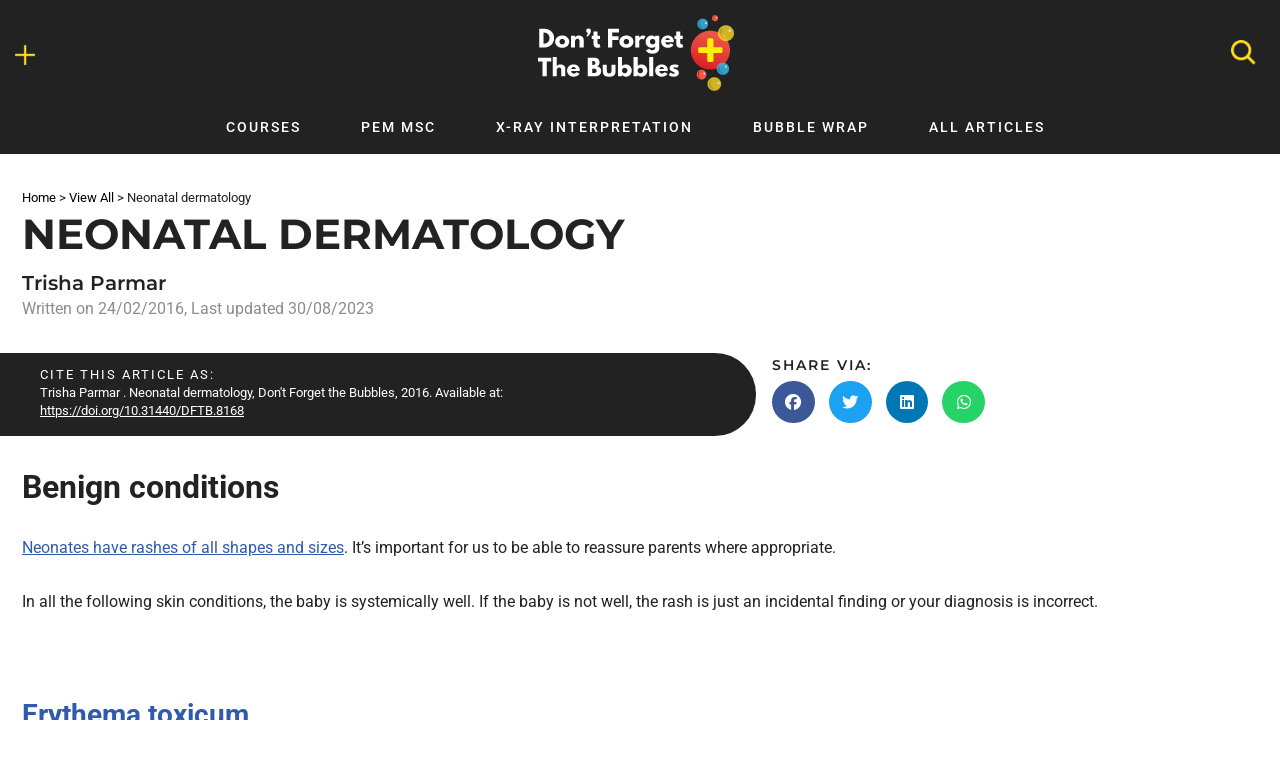

--- FILE ---
content_type: text/html; charset=UTF-8
request_url: https://dontforgetthebubbles.com/neonatal-dermatology/
body_size: 42382
content:
<!DOCTYPE html>
<html lang="en-GB">

<head>
	
	<meta charset="UTF-8">
	<meta name="viewport" content="width=device-width, initial-scale=1, minimum-scale=1">
	<link rel="profile" href="https://gmpg.org/xfn/11">
		<meta name='robots' content='index, follow, max-image-preview:large, max-snippet:-1, max-video-preview:-1' />

	<!-- This site is optimized with the Yoast SEO Premium plugin v25.9 (Yoast SEO v26.5) - https://yoast.com/wordpress/plugins/seo/ -->
	<title>Neonatal dermatology - Don&#039;t Forget the Bubbles</title>
<link crossorigin data-rocket-preconnect href="https://www.googletagmanager.com" rel="preconnect">
<link crossorigin data-rocket-preconnect href="https://www.google-analytics.com" rel="preconnect">
<link crossorigin data-rocket-preconnect href="https://d1bxh8uas1mnw7.cloudfront.net" rel="preconnect">
<link crossorigin data-rocket-preconnect href="https://i0.wp.com" rel="preconnect">
<link crossorigin data-rocket-preconnect href="https://pub.searchiq.co" rel="preconnect">
<link crossorigin data-rocket-preconnect href="https://embed.altmetric.com" rel="preconnect">
<link crossorigin data-rocket-preconnect href="https://static-tracking.klaviyo.com" rel="preconnect">
<link crossorigin data-rocket-preconnect href="https://static.klaviyo.com" rel="preconnect">
<link crossorigin data-rocket-preconnect href="https://api.searchiq.co" rel="preconnect">
<link crossorigin data-rocket-preconnect href="https://stats.wp.com" rel="preconnect">
<link crossorigin data-rocket-preconnect href="https://f.convertkit.com" rel="preconnect"><link rel="preload" data-rocket-preload as="image" href="" fetchpriority="high">
	<meta name="description" content="We often see babies with all sorts of spots but which neonatal skin conditions are benign and which should cause concern?" />
	<link rel="canonical" href="https://dontforgetthebubbles.com/neonatal-dermatology/" />
	<meta property="og:locale" content="en_GB" />
	<meta property="og:type" content="article" />
	<meta property="og:title" content="Neonatal dermatology" />
	<meta property="og:description" content="We often see babies with all sorts of spots but which neonatal skin conditions are benign and which should cause concern?" />
	<meta property="og:url" content="https://dontforgetthebubbles.com/neonatal-dermatology/" />
	<meta property="og:site_name" content="Don&#039;t Forget the Bubbles" />
	<meta property="article:publisher" content="https://www.facebook.com/DontForgetTheBubbles" />
	<meta property="article:published_time" content="2016-02-24T06:00:15+00:00" />
	<meta property="article:modified_time" content="2023-08-30T01:21:18+00:00" />
	<meta property="og:image" content="https://dontforgetthebubbles.com/wp-content/uploads/2021/05/Blog-post-2.png" />
	<meta property="og:image:width" content="560" />
	<meta property="og:image:height" content="315" />
	<meta property="og:image:type" content="image/png" />
	<meta name="author" content="Trisha Parmar" />
	<script type="application/ld+json" class="yoast-schema-graph">{"@context":"https://schema.org","@graph":[{"@type":"Article","@id":"https://dontforgetthebubbles.com/neonatal-dermatology/#article","isPartOf":{"@id":"https://dontforgetthebubbles.com/neonatal-dermatology/"},"author":{"@id":"https://dontforgetthebubbles.com/#/schema/person/bf3e029f52cf25aed115ab9903d45710"},"headline":"Neonatal dermatology","datePublished":"2016-02-24T06:00:15+00:00","dateModified":"2023-08-30T01:21:18+00:00","mainEntityOfPage":{"@id":"https://dontforgetthebubbles.com/neonatal-dermatology/"},"wordCount":1230,"commentCount":3,"publisher":{"@id":"https://dontforgetthebubbles.com/#organization"},"image":{"@id":"https://dontforgetthebubbles.com/neonatal-dermatology/#primaryimage"},"thumbnailUrl":"https://i0.wp.com/dontforgetthebubbles.com/wp-content/uploads/2021/05/Blog-post-2.png?fit=560%2C315&ssl=1","articleSection":["Clinical"],"inLanguage":"en-GB","potentialAction":[{"@type":"CommentAction","name":"Comment","target":["https://dontforgetthebubbles.com/neonatal-dermatology/#respond"]}]},{"@type":"WebPage","@id":"https://dontforgetthebubbles.com/neonatal-dermatology/","url":"https://dontforgetthebubbles.com/neonatal-dermatology/","name":"Neonatal dermatology - Don&#039;t Forget the Bubbles","isPartOf":{"@id":"https://dontforgetthebubbles.com/#website"},"primaryImageOfPage":{"@id":"https://dontforgetthebubbles.com/neonatal-dermatology/#primaryimage"},"image":{"@id":"https://dontforgetthebubbles.com/neonatal-dermatology/#primaryimage"},"thumbnailUrl":"https://i0.wp.com/dontforgetthebubbles.com/wp-content/uploads/2021/05/Blog-post-2.png?fit=560%2C315&ssl=1","datePublished":"2016-02-24T06:00:15+00:00","dateModified":"2023-08-30T01:21:18+00:00","description":"We often see babies with all sorts of spots but which neonatal skin conditions are benign and which should cause concern?","breadcrumb":{"@id":"https://dontforgetthebubbles.com/neonatal-dermatology/#breadcrumb"},"inLanguage":"en-GB","potentialAction":[{"@type":"ReadAction","target":["https://dontforgetthebubbles.com/neonatal-dermatology/"]}],"author":{"@id":"https://dontforgetthebubbles.com/#/schema/person/bf3e029f52cf25aed115ab9903d45710"}},{"@type":"ImageObject","inLanguage":"en-GB","@id":"https://dontforgetthebubbles.com/neonatal-dermatology/#primaryimage","url":"https://i0.wp.com/dontforgetthebubbles.com/wp-content/uploads/2021/05/Blog-post-2.png?fit=560%2C315&ssl=1","contentUrl":"https://i0.wp.com/dontforgetthebubbles.com/wp-content/uploads/2021/05/Blog-post-2.png?fit=560%2C315&ssl=1","width":560,"height":315},{"@type":"BreadcrumbList","@id":"https://dontforgetthebubbles.com/neonatal-dermatology/#breadcrumb","itemListElement":[{"@type":"ListItem","position":1,"name":"Home","item":"https://dontforgetthebubbles.com/"},{"@type":"ListItem","position":2,"name":"View All","item":"https://dontforgetthebubbles.com/all-articles/"},{"@type":"ListItem","position":3,"name":"Neonatal dermatology"}]},{"@type":"WebSite","@id":"https://dontforgetthebubbles.com/#website","url":"https://dontforgetthebubbles.com/","name":"Don&#039;t Forget the Bubbles","description":"Made with Care","publisher":{"@id":"https://dontforgetthebubbles.com/#organization"},"potentialAction":[{"@type":"SearchAction","target":{"@type":"EntryPoint","urlTemplate":"https://dontforgetthebubbles.com/?s={search_term_string}"},"query-input":{"@type":"PropertyValueSpecification","valueRequired":true,"valueName":"search_term_string"}}],"inLanguage":"en-GB"},{"@type":"Organization","@id":"https://dontforgetthebubbles.com/#organization","name":"Don&#039;t Forget the Bubbles","url":"https://dontforgetthebubbles.com/","logo":{"@type":"ImageObject","inLanguage":"en-GB","@id":"https://dontforgetthebubbles.com/#/schema/logo/image/","url":"https://i0.wp.com/dontforgetthebubbles.com/wp-content/uploads/2020/12/logo-original.png?fit=404%2C145&ssl=1","contentUrl":"https://i0.wp.com/dontforgetthebubbles.com/wp-content/uploads/2020/12/logo-original.png?fit=404%2C145&ssl=1","width":404,"height":145,"caption":"Don&#039;t Forget the Bubbles"},"image":{"@id":"https://dontforgetthebubbles.com/#/schema/logo/image/"},"sameAs":["https://www.facebook.com/DontForgetTheBubbles","https://x.com/DFTBubbles"]},{"@type":"Person","@id":"https://dontforgetthebubbles.com/#/schema/person/bf3e029f52cf25aed115ab9903d45710","name":"Trisha Parmar","image":{"@type":"ImageObject","inLanguage":"en-GB","@id":"https://dontforgetthebubbles.com/#/schema/person/image/0443487a295e1492a9c0bb65429bc4f8","url":"https://secure.gravatar.com/avatar/5d16af677aebfce3148b6aed8719a0dd4b0e3773b93862a621d0e841ed457d94?s=96&d=mm&r=g","contentUrl":"https://secure.gravatar.com/avatar/5d16af677aebfce3148b6aed8719a0dd4b0e3773b93862a621d0e841ed457d94?s=96&d=mm&r=g","caption":"Trisha Parmar"},"url":"https://dontforgetthebubbles.com/author/trishaparmar/"}]}</script>
	<!-- / Yoast SEO Premium plugin. -->


<link rel='dns-prefetch' href='//stats.wp.com' />
<link rel='dns-prefetch' href='//www.googletagmanager.com' />

<link rel='preconnect' href='//i0.wp.com' />
<link rel="alternate" type="application/rss+xml" title="Don&#039;t Forget the Bubbles &raquo; Feed" href="https://dontforgetthebubbles.com/feed/" />
<link rel="alternate" type="application/rss+xml" title="Don&#039;t Forget the Bubbles &raquo; Comments Feed" href="https://dontforgetthebubbles.com/comments/feed/" />
<link rel="alternate" type="application/rss+xml" title="Don&#039;t Forget the Bubbles &raquo; Neonatal dermatology Comments Feed" href="https://dontforgetthebubbles.com/neonatal-dermatology/feed/" />
<link rel="alternate" title="oEmbed (JSON)" type="application/json+oembed" href="https://dontforgetthebubbles.com/wp-json/oembed/1.0/embed?url=https%3A%2F%2Fdontforgetthebubbles.com%2Fneonatal-dermatology%2F" />
<link rel="alternate" title="oEmbed (XML)" type="text/xml+oembed" href="https://dontforgetthebubbles.com/wp-json/oembed/1.0/embed?url=https%3A%2F%2Fdontforgetthebubbles.com%2Fneonatal-dermatology%2F&#038;format=xml" />
<style id='wp-img-auto-sizes-contain-inline-css'>
img:is([sizes=auto i],[sizes^="auto," i]){contain-intrinsic-size:3000px 1500px}
/*# sourceURL=wp-img-auto-sizes-contain-inline-css */
</style>
<link data-minify="1" rel='stylesheet' id='ssp-castos-player-css' href='https://dontforgetthebubbles.com/wp-content/cache/min/1/wp-content/plugins/seriously-simple-podcasting/assets/css/castos-player.min.css?ver=1769724834' media='all' />
<link data-minify="1" rel='stylesheet' id='ssp-subscribe-buttons-css' href='https://dontforgetthebubbles.com/wp-content/cache/min/1/wp-content/plugins/seriously-simple-podcasting/assets/css/subscribe-buttons.css?ver=1769724834' media='all' />
<style id='wp-emoji-styles-inline-css'>

	img.wp-smiley, img.emoji {
		display: inline !important;
		border: none !important;
		box-shadow: none !important;
		height: 1em !important;
		width: 1em !important;
		margin: 0 0.07em !important;
		vertical-align: -0.1em !important;
		background: none !important;
		padding: 0 !important;
	}
/*# sourceURL=wp-emoji-styles-inline-css */
</style>
<link rel='stylesheet' id='wp-block-library-css' href='https://dontforgetthebubbles.com/wp-includes/css/dist/block-library/style.min.css?ver=6.9' media='all' />
<style id='classic-theme-styles-inline-css'>
/*! This file is auto-generated */
.wp-block-button__link{color:#fff;background-color:#32373c;border-radius:9999px;box-shadow:none;text-decoration:none;padding:calc(.667em + 2px) calc(1.333em + 2px);font-size:1.125em}.wp-block-file__button{background:#32373c;color:#fff;text-decoration:none}
/*# sourceURL=/wp-includes/css/classic-themes.min.css */
</style>
<link data-minify="1" rel='stylesheet' id='ultimate_blocks-cgb-style-css-css' href='https://dontforgetthebubbles.com/wp-content/cache/min/1/wp-content/plugins/ultimate-blocks/dist/blocks.style.build.css?ver=1769724834' media='all' />
<link rel='stylesheet' id='mediaelement-css' href='https://dontforgetthebubbles.com/wp-includes/js/mediaelement/mediaelementplayer-legacy.min.css?ver=4.2.17' media='all' />
<link rel='stylesheet' id='wp-mediaelement-css' href='https://dontforgetthebubbles.com/wp-includes/js/mediaelement/wp-mediaelement.min.css?ver=6.9' media='all' />
<style id='jetpack-sharing-buttons-style-inline-css'>
.jetpack-sharing-buttons__services-list{display:flex;flex-direction:row;flex-wrap:wrap;gap:0;list-style-type:none;margin:5px;padding:0}.jetpack-sharing-buttons__services-list.has-small-icon-size{font-size:12px}.jetpack-sharing-buttons__services-list.has-normal-icon-size{font-size:16px}.jetpack-sharing-buttons__services-list.has-large-icon-size{font-size:24px}.jetpack-sharing-buttons__services-list.has-huge-icon-size{font-size:36px}@media print{.jetpack-sharing-buttons__services-list{display:none!important}}.editor-styles-wrapper .wp-block-jetpack-sharing-buttons{gap:0;padding-inline-start:0}ul.jetpack-sharing-buttons__services-list.has-background{padding:1.25em 2.375em}
/*# sourceURL=https://dontforgetthebubbles.com/wp-content/plugins/jetpack/_inc/blocks/sharing-buttons/view.css */
</style>
<link data-minify="1" rel='stylesheet' id='jet-engine-frontend-css' href='https://dontforgetthebubbles.com/wp-content/cache/min/1/wp-content/plugins/jet-engine/assets/css/frontend.css?ver=1769724834' media='all' />
<link data-minify="1" rel='stylesheet' id='convertkit-broadcasts-css' href='https://dontforgetthebubbles.com/wp-content/cache/min/1/wp-content/plugins/convertkit/resources/frontend/css/broadcasts.css?ver=1769724834' media='all' />
<link data-minify="1" rel='stylesheet' id='convertkit-button-css' href='https://dontforgetthebubbles.com/wp-content/cache/min/1/wp-content/plugins/convertkit/resources/frontend/css/button.css?ver=1769724834' media='all' />
<link data-minify="1" rel='stylesheet' id='convertkit-form-css' href='https://dontforgetthebubbles.com/wp-content/cache/min/1/wp-content/plugins/convertkit/resources/frontend/css/form.css?ver=1769724834' media='all' />
<link data-minify="1" rel='stylesheet' id='convertkit-form-builder-field-css' href='https://dontforgetthebubbles.com/wp-content/cache/min/1/wp-content/plugins/convertkit/resources/frontend/css/form-builder.css?ver=1769724834' media='all' />
<link data-minify="1" rel='stylesheet' id='convertkit-form-builder-css' href='https://dontforgetthebubbles.com/wp-content/cache/min/1/wp-content/plugins/convertkit/resources/frontend/css/form-builder.css?ver=1769724834' media='all' />
<style id='global-styles-inline-css'>
:root{--wp--preset--aspect-ratio--square: 1;--wp--preset--aspect-ratio--4-3: 4/3;--wp--preset--aspect-ratio--3-4: 3/4;--wp--preset--aspect-ratio--3-2: 3/2;--wp--preset--aspect-ratio--2-3: 2/3;--wp--preset--aspect-ratio--16-9: 16/9;--wp--preset--aspect-ratio--9-16: 9/16;--wp--preset--color--black: #000000;--wp--preset--color--cyan-bluish-gray: #abb8c3;--wp--preset--color--white: #ffffff;--wp--preset--color--pale-pink: #f78da7;--wp--preset--color--vivid-red: #cf2e2e;--wp--preset--color--luminous-vivid-orange: #ff6900;--wp--preset--color--luminous-vivid-amber: #fcb900;--wp--preset--color--light-green-cyan: #7bdcb5;--wp--preset--color--vivid-green-cyan: #00d084;--wp--preset--color--pale-cyan-blue: #8ed1fc;--wp--preset--color--vivid-cyan-blue: #0693e3;--wp--preset--color--vivid-purple: #9b51e0;--wp--preset--color--neve-link-color: var(--nv-primary-accent);--wp--preset--color--neve-link-hover-color: var(--nv-secondary-accent);--wp--preset--color--nv-site-bg: var(--nv-site-bg);--wp--preset--color--nv-light-bg: var(--nv-light-bg);--wp--preset--color--nv-dark-bg: var(--nv-dark-bg);--wp--preset--color--neve-text-color: var(--nv-text-color);--wp--preset--color--nv-text-dark-bg: var(--nv-text-dark-bg);--wp--preset--color--nv-c-1: var(--nv-c-1);--wp--preset--color--nv-c-2: var(--nv-c-2);--wp--preset--gradient--vivid-cyan-blue-to-vivid-purple: linear-gradient(135deg,rgb(6,147,227) 0%,rgb(155,81,224) 100%);--wp--preset--gradient--light-green-cyan-to-vivid-green-cyan: linear-gradient(135deg,rgb(122,220,180) 0%,rgb(0,208,130) 100%);--wp--preset--gradient--luminous-vivid-amber-to-luminous-vivid-orange: linear-gradient(135deg,rgb(252,185,0) 0%,rgb(255,105,0) 100%);--wp--preset--gradient--luminous-vivid-orange-to-vivid-red: linear-gradient(135deg,rgb(255,105,0) 0%,rgb(207,46,46) 100%);--wp--preset--gradient--very-light-gray-to-cyan-bluish-gray: linear-gradient(135deg,rgb(238,238,238) 0%,rgb(169,184,195) 100%);--wp--preset--gradient--cool-to-warm-spectrum: linear-gradient(135deg,rgb(74,234,220) 0%,rgb(151,120,209) 20%,rgb(207,42,186) 40%,rgb(238,44,130) 60%,rgb(251,105,98) 80%,rgb(254,248,76) 100%);--wp--preset--gradient--blush-light-purple: linear-gradient(135deg,rgb(255,206,236) 0%,rgb(152,150,240) 100%);--wp--preset--gradient--blush-bordeaux: linear-gradient(135deg,rgb(254,205,165) 0%,rgb(254,45,45) 50%,rgb(107,0,62) 100%);--wp--preset--gradient--luminous-dusk: linear-gradient(135deg,rgb(255,203,112) 0%,rgb(199,81,192) 50%,rgb(65,88,208) 100%);--wp--preset--gradient--pale-ocean: linear-gradient(135deg,rgb(255,245,203) 0%,rgb(182,227,212) 50%,rgb(51,167,181) 100%);--wp--preset--gradient--electric-grass: linear-gradient(135deg,rgb(202,248,128) 0%,rgb(113,206,126) 100%);--wp--preset--gradient--midnight: linear-gradient(135deg,rgb(2,3,129) 0%,rgb(40,116,252) 100%);--wp--preset--font-size--small: 13px;--wp--preset--font-size--medium: 20px;--wp--preset--font-size--large: 36px;--wp--preset--font-size--x-large: 42px;--wp--preset--spacing--20: 0.44rem;--wp--preset--spacing--30: 0.67rem;--wp--preset--spacing--40: 1rem;--wp--preset--spacing--50: 1.5rem;--wp--preset--spacing--60: 2.25rem;--wp--preset--spacing--70: 3.38rem;--wp--preset--spacing--80: 5.06rem;--wp--preset--shadow--natural: 6px 6px 9px rgba(0, 0, 0, 0.2);--wp--preset--shadow--deep: 12px 12px 50px rgba(0, 0, 0, 0.4);--wp--preset--shadow--sharp: 6px 6px 0px rgba(0, 0, 0, 0.2);--wp--preset--shadow--outlined: 6px 6px 0px -3px rgb(255, 255, 255), 6px 6px rgb(0, 0, 0);--wp--preset--shadow--crisp: 6px 6px 0px rgb(0, 0, 0);}:where(.is-layout-flex){gap: 0.5em;}:where(.is-layout-grid){gap: 0.5em;}body .is-layout-flex{display: flex;}.is-layout-flex{flex-wrap: wrap;align-items: center;}.is-layout-flex > :is(*, div){margin: 0;}body .is-layout-grid{display: grid;}.is-layout-grid > :is(*, div){margin: 0;}:where(.wp-block-columns.is-layout-flex){gap: 2em;}:where(.wp-block-columns.is-layout-grid){gap: 2em;}:where(.wp-block-post-template.is-layout-flex){gap: 1.25em;}:where(.wp-block-post-template.is-layout-grid){gap: 1.25em;}.has-black-color{color: var(--wp--preset--color--black) !important;}.has-cyan-bluish-gray-color{color: var(--wp--preset--color--cyan-bluish-gray) !important;}.has-white-color{color: var(--wp--preset--color--white) !important;}.has-pale-pink-color{color: var(--wp--preset--color--pale-pink) !important;}.has-vivid-red-color{color: var(--wp--preset--color--vivid-red) !important;}.has-luminous-vivid-orange-color{color: var(--wp--preset--color--luminous-vivid-orange) !important;}.has-luminous-vivid-amber-color{color: var(--wp--preset--color--luminous-vivid-amber) !important;}.has-light-green-cyan-color{color: var(--wp--preset--color--light-green-cyan) !important;}.has-vivid-green-cyan-color{color: var(--wp--preset--color--vivid-green-cyan) !important;}.has-pale-cyan-blue-color{color: var(--wp--preset--color--pale-cyan-blue) !important;}.has-vivid-cyan-blue-color{color: var(--wp--preset--color--vivid-cyan-blue) !important;}.has-vivid-purple-color{color: var(--wp--preset--color--vivid-purple) !important;}.has-neve-link-color-color{color: var(--wp--preset--color--neve-link-color) !important;}.has-neve-link-hover-color-color{color: var(--wp--preset--color--neve-link-hover-color) !important;}.has-nv-site-bg-color{color: var(--wp--preset--color--nv-site-bg) !important;}.has-nv-light-bg-color{color: var(--wp--preset--color--nv-light-bg) !important;}.has-nv-dark-bg-color{color: var(--wp--preset--color--nv-dark-bg) !important;}.has-neve-text-color-color{color: var(--wp--preset--color--neve-text-color) !important;}.has-nv-text-dark-bg-color{color: var(--wp--preset--color--nv-text-dark-bg) !important;}.has-nv-c-1-color{color: var(--wp--preset--color--nv-c-1) !important;}.has-nv-c-2-color{color: var(--wp--preset--color--nv-c-2) !important;}.has-black-background-color{background-color: var(--wp--preset--color--black) !important;}.has-cyan-bluish-gray-background-color{background-color: var(--wp--preset--color--cyan-bluish-gray) !important;}.has-white-background-color{background-color: var(--wp--preset--color--white) !important;}.has-pale-pink-background-color{background-color: var(--wp--preset--color--pale-pink) !important;}.has-vivid-red-background-color{background-color: var(--wp--preset--color--vivid-red) !important;}.has-luminous-vivid-orange-background-color{background-color: var(--wp--preset--color--luminous-vivid-orange) !important;}.has-luminous-vivid-amber-background-color{background-color: var(--wp--preset--color--luminous-vivid-amber) !important;}.has-light-green-cyan-background-color{background-color: var(--wp--preset--color--light-green-cyan) !important;}.has-vivid-green-cyan-background-color{background-color: var(--wp--preset--color--vivid-green-cyan) !important;}.has-pale-cyan-blue-background-color{background-color: var(--wp--preset--color--pale-cyan-blue) !important;}.has-vivid-cyan-blue-background-color{background-color: var(--wp--preset--color--vivid-cyan-blue) !important;}.has-vivid-purple-background-color{background-color: var(--wp--preset--color--vivid-purple) !important;}.has-neve-link-color-background-color{background-color: var(--wp--preset--color--neve-link-color) !important;}.has-neve-link-hover-color-background-color{background-color: var(--wp--preset--color--neve-link-hover-color) !important;}.has-nv-site-bg-background-color{background-color: var(--wp--preset--color--nv-site-bg) !important;}.has-nv-light-bg-background-color{background-color: var(--wp--preset--color--nv-light-bg) !important;}.has-nv-dark-bg-background-color{background-color: var(--wp--preset--color--nv-dark-bg) !important;}.has-neve-text-color-background-color{background-color: var(--wp--preset--color--neve-text-color) !important;}.has-nv-text-dark-bg-background-color{background-color: var(--wp--preset--color--nv-text-dark-bg) !important;}.has-nv-c-1-background-color{background-color: var(--wp--preset--color--nv-c-1) !important;}.has-nv-c-2-background-color{background-color: var(--wp--preset--color--nv-c-2) !important;}.has-black-border-color{border-color: var(--wp--preset--color--black) !important;}.has-cyan-bluish-gray-border-color{border-color: var(--wp--preset--color--cyan-bluish-gray) !important;}.has-white-border-color{border-color: var(--wp--preset--color--white) !important;}.has-pale-pink-border-color{border-color: var(--wp--preset--color--pale-pink) !important;}.has-vivid-red-border-color{border-color: var(--wp--preset--color--vivid-red) !important;}.has-luminous-vivid-orange-border-color{border-color: var(--wp--preset--color--luminous-vivid-orange) !important;}.has-luminous-vivid-amber-border-color{border-color: var(--wp--preset--color--luminous-vivid-amber) !important;}.has-light-green-cyan-border-color{border-color: var(--wp--preset--color--light-green-cyan) !important;}.has-vivid-green-cyan-border-color{border-color: var(--wp--preset--color--vivid-green-cyan) !important;}.has-pale-cyan-blue-border-color{border-color: var(--wp--preset--color--pale-cyan-blue) !important;}.has-vivid-cyan-blue-border-color{border-color: var(--wp--preset--color--vivid-cyan-blue) !important;}.has-vivid-purple-border-color{border-color: var(--wp--preset--color--vivid-purple) !important;}.has-neve-link-color-border-color{border-color: var(--wp--preset--color--neve-link-color) !important;}.has-neve-link-hover-color-border-color{border-color: var(--wp--preset--color--neve-link-hover-color) !important;}.has-nv-site-bg-border-color{border-color: var(--wp--preset--color--nv-site-bg) !important;}.has-nv-light-bg-border-color{border-color: var(--wp--preset--color--nv-light-bg) !important;}.has-nv-dark-bg-border-color{border-color: var(--wp--preset--color--nv-dark-bg) !important;}.has-neve-text-color-border-color{border-color: var(--wp--preset--color--neve-text-color) !important;}.has-nv-text-dark-bg-border-color{border-color: var(--wp--preset--color--nv-text-dark-bg) !important;}.has-nv-c-1-border-color{border-color: var(--wp--preset--color--nv-c-1) !important;}.has-nv-c-2-border-color{border-color: var(--wp--preset--color--nv-c-2) !important;}.has-vivid-cyan-blue-to-vivid-purple-gradient-background{background: var(--wp--preset--gradient--vivid-cyan-blue-to-vivid-purple) !important;}.has-light-green-cyan-to-vivid-green-cyan-gradient-background{background: var(--wp--preset--gradient--light-green-cyan-to-vivid-green-cyan) !important;}.has-luminous-vivid-amber-to-luminous-vivid-orange-gradient-background{background: var(--wp--preset--gradient--luminous-vivid-amber-to-luminous-vivid-orange) !important;}.has-luminous-vivid-orange-to-vivid-red-gradient-background{background: var(--wp--preset--gradient--luminous-vivid-orange-to-vivid-red) !important;}.has-very-light-gray-to-cyan-bluish-gray-gradient-background{background: var(--wp--preset--gradient--very-light-gray-to-cyan-bluish-gray) !important;}.has-cool-to-warm-spectrum-gradient-background{background: var(--wp--preset--gradient--cool-to-warm-spectrum) !important;}.has-blush-light-purple-gradient-background{background: var(--wp--preset--gradient--blush-light-purple) !important;}.has-blush-bordeaux-gradient-background{background: var(--wp--preset--gradient--blush-bordeaux) !important;}.has-luminous-dusk-gradient-background{background: var(--wp--preset--gradient--luminous-dusk) !important;}.has-pale-ocean-gradient-background{background: var(--wp--preset--gradient--pale-ocean) !important;}.has-electric-grass-gradient-background{background: var(--wp--preset--gradient--electric-grass) !important;}.has-midnight-gradient-background{background: var(--wp--preset--gradient--midnight) !important;}.has-small-font-size{font-size: var(--wp--preset--font-size--small) !important;}.has-medium-font-size{font-size: var(--wp--preset--font-size--medium) !important;}.has-large-font-size{font-size: var(--wp--preset--font-size--large) !important;}.has-x-large-font-size{font-size: var(--wp--preset--font-size--x-large) !important;}
:where(.wp-block-post-template.is-layout-flex){gap: 1.25em;}:where(.wp-block-post-template.is-layout-grid){gap: 1.25em;}
:where(.wp-block-term-template.is-layout-flex){gap: 1.25em;}:where(.wp-block-term-template.is-layout-grid){gap: 1.25em;}
:where(.wp-block-columns.is-layout-flex){gap: 2em;}:where(.wp-block-columns.is-layout-grid){gap: 2em;}
:root :where(.wp-block-pullquote){font-size: 1.5em;line-height: 1.6;}
/*# sourceURL=global-styles-inline-css */
</style>
<link data-minify="1" rel='stylesheet' id='ub-extension-style-css-css' href='https://dontforgetthebubbles.com/wp-content/cache/min/1/wp-content/plugins/ultimate-blocks/src/extensions/style.css?ver=1769724834' media='all' />
<link data-minify="1" rel='stylesheet' id='jetpack-instant-search-css' href='https://dontforgetthebubbles.com/wp-content/cache/min/1/wp-content/plugins/jetpack/jetpack_vendor/automattic/jetpack-search/build/instant-search/jp-search.chunk-main-payload.css?ver=1769724834' media='all' />
<link rel='stylesheet' id='neve-style-css' href='https://dontforgetthebubbles.com/wp-content/themes/neve/style-main-new.min.css?ver=4.2.2' media='all' />
<style id='neve-style-inline-css'>
.is-menu-sidebar .header-menu-sidebar { visibility: visible; }.is-menu-sidebar.menu_sidebar_slide_left .header-menu-sidebar { transform: translate3d(0, 0, 0); left: 0; }.is-menu-sidebar.menu_sidebar_slide_right .header-menu-sidebar { transform: translate3d(0, 0, 0); right: 0; }.is-menu-sidebar.menu_sidebar_pull_right .header-menu-sidebar, .is-menu-sidebar.menu_sidebar_pull_left .header-menu-sidebar { transform: translateX(0); }.is-menu-sidebar.menu_sidebar_dropdown .header-menu-sidebar { height: auto; }.is-menu-sidebar.menu_sidebar_dropdown .header-menu-sidebar-inner { max-height: 400px; padding: 20px 0; }.is-menu-sidebar.menu_sidebar_full_canvas .header-menu-sidebar { opacity: 1; }.header-menu-sidebar .menu-item-nav-search:not(.floating) { pointer-events: none; }.header-menu-sidebar .menu-item-nav-search .is-menu-sidebar { pointer-events: unset; }
.nv-meta-list li.meta:not(:last-child):after { content:"/" }.nv-meta-list .no-mobile{
			display:none;
		}.nv-meta-list li.last::after{
			content: ""!important;
		}@media (min-width: 769px) {
			.nv-meta-list .no-mobile {
				display: inline-block;
			}
			.nv-meta-list li.last:not(:last-child)::after {
		 		content: "/" !important;
			}
		}
.nav-ul li .caret svg, .nav-ul li .caret img{width:var(--smiconsize, 0.5em);height:var(--smiconsize, 0.5em);}.nav-ul .sub-menu li {border-style: var(--itembstyle);}
 :root{ --container: 748px;--postwidth:100%; --primarybtnbg: var(--nv-primary-accent); --primarybtnhoverbg: var(--nv-primary-accent); --primarybtncolor: #fff; --secondarybtncolor: var(--nv-primary-accent); --primarybtnhovercolor: #fff; --secondarybtnhovercolor: var(--nv-primary-accent);--primarybtnborderradius:3px;--secondarybtnborderradius:3px;--secondarybtnborderwidth:3px;--btnpadding:13px 15px;--primarybtnpadding:13px 15px;--secondarybtnpadding:calc(13px - 3px) calc(15px - 3px); --bodyfontfamily: Arial,Helvetica,sans-serif; --bodyfontsize: 15px; --bodylineheight: 1.6; --bodyletterspacing: 0px; --bodyfontweight: 400; --h1fontsize: 36px; --h1fontweight: 700; --h1lineheight: 1.2; --h1letterspacing: 0px; --h1texttransform: none; --h2fontsize: 28px; --h2fontweight: 700; --h2lineheight: 1.3; --h2letterspacing: 0px; --h2texttransform: none; --h3fontsize: 24px; --h3fontweight: 700; --h3lineheight: 1.4; --h3letterspacing: 0px; --h3texttransform: none; --h4fontsize: 20px; --h4fontweight: 700; --h4lineheight: 1.6; --h4letterspacing: 0px; --h4texttransform: none; --h5fontsize: 16px; --h5fontweight: 700; --h5lineheight: 1.6; --h5letterspacing: 0px; --h5texttransform: none; --h6fontsize: 14px; --h6fontweight: 700; --h6lineheight: 1.6; --h6letterspacing: 0px; --h6texttransform: none;--formfieldborderwidth:2px;--formfieldborderradius:3px; --formfieldbgcolor: var(--nv-site-bg); --formfieldbordercolor: #dddddd; --formfieldcolor: var(--nv-text-color);--formfieldpadding:10px 12px; } .nv-index-posts{ --borderradius:0px; } .single-post-container .alignfull > [class*="__inner-container"], .single-post-container .alignwide > [class*="__inner-container"]{ max-width:718px } .nv-meta-list{ --avatarsize: 20px; } .single .nv-meta-list{ --avatarsize: 20px; } .nv-post-cover{ --height: 250px;--padding:40px 15px;--justify: flex-start; --textalign: left; --valign: center; } .nv-post-cover .nv-title-meta-wrap, .nv-page-title-wrap, .entry-header{ --textalign: left; } .nv-is-boxed.nv-title-meta-wrap{ --padding:40px 15px; --bgcolor: var(--nv-dark-bg); } .nv-overlay{ --opacity: 50; --blendmode: normal; } .nv-is-boxed.nv-comments-wrap{ --padding:20px; } .nv-is-boxed.comment-respond{ --padding:20px; } .single:not(.single-product), .page{ --c-vspace:0 0 0 0;; } .global-styled{ --bgcolor: var(--nv-site-bg); } .header-top{ --rowbcolor: var(--nv-light-bg); --color: var(--nv-text-color); --bgcolor: var(--nv-site-bg); } .header-main{ --rowbcolor: var(--nv-light-bg); --color: #fdda24; --bgcolor: #222222; } .header-bottom{ --rowbcolor: var(--nv-light-bg); --color: #ffffff; --bgcolor: #222222; } .header-menu-sidebar-bg{ --justify: flex-start; --textalign: left;--flexg: 1;--wrapdropdownwidth: auto; --color: var(--nv-text-color); --bgcolor: var(--nv-site-bg); } .header-menu-sidebar{ width: 350px; } .builder-item--logo{ --maxwidth: 200px; --fs: 24px;--padding:10px 0;--margin:0; --textalign: center;--justify: center; } .builder-item--nav-icon,.header-menu-sidebar .close-sidebar-panel .navbar-toggle{ --borderradius:0;--borderwidth:0; } .builder-item--nav-icon{ --label-margin:0 5px 0 0;;--padding:10px 15px;--margin:0; } .builder-item--primary-menu{ --color: var(--nv-text-color); --hovercolor: var(--nv-secondary-accent); --hovertextcolor: var(--nv-text-color); --activecolor: var(--nv-primary-accent); --spacing: 20px; --height: 25px; --smiconsize: 7px;--padding:0;--margin:0; --fontsize: 1em; --lineheight: 1.6; --letterspacing: 0px; --fontweight: 500; --texttransform: none; --iconsize: 1em; } .builder-item--primary-menu .sub-menu{ --bstyle: none; --itembstyle: none; } .hfg-is-group.has-primary-menu .inherit-ff{ --inheritedfw: 500; } .builder-item--header_search_responsive{ --iconsize: 20px; --formfieldfontsize: 14px;--formfieldborderwidth:1px;--formfieldborderradius:1px; --height: 40px;--padding:0 10px;--margin:0; } .builder-item--secondary-menu{ --color: #ffffff; --hovercolor: #fdda24; --hovertextcolor: var(--nv-text-color); --spacing: 20px; --height: 25px;--padding:0;--margin:0; --fontsize: 1em; --lineheight: 1.6; --letterspacing: 0px; --fontweight: 500; --texttransform: none; --iconsize: 1em; } .hfg-is-group.has-secondary-menu .inherit-ff{ --inheritedfw: 500; } .footer-top-inner .row{ grid-template-columns:1fr 1fr 1fr; --valign: flex-start; } .footer-top{ --rowbcolor: var(--nv-light-bg); --color: var(--nv-text-color); --bgcolor: var(--nv-site-bg); } .footer-main-inner .row{ grid-template-columns:1fr 1fr 1fr; --valign: flex-start; } .footer-main{ --rowbcolor: var(--nv-light-bg); --color: var(--nv-text-color); --bgcolor: var(--nv-site-bg); } .footer-bottom-inner .row{ grid-template-columns:1fr 1fr 1fr; --valign: flex-start; } .footer-bottom{ --rowbcolor: var(--nv-light-bg); --color: var(--nv-text-dark-bg); --bgcolor: var(--nv-dark-bg); } .page_header-top{ --rowbcolor: var(--nv-light-bg); --color: var(--nv-text-color); --bgcolor: var(--nv-site-bg); } .page_header-bottom{ --rowbcolor: var(--nv-light-bg); --color: var(--nv-text-color); --bgcolor: var(--nv-site-bg); } @media(min-width: 576px){ :root{ --container: 992px;--postwidth:50%;--btnpadding:13px 15px;--primarybtnpadding:13px 15px;--secondarybtnpadding:calc(13px - 3px) calc(15px - 3px); --bodyfontsize: 16px; --bodylineheight: 1.6; --bodyletterspacing: 0px; --h1fontsize: 38px; --h1lineheight: 1.2; --h1letterspacing: 0px; --h2fontsize: 30px; --h2lineheight: 1.2; --h2letterspacing: 0px; --h3fontsize: 26px; --h3lineheight: 1.4; --h3letterspacing: 0px; --h4fontsize: 22px; --h4lineheight: 1.5; --h4letterspacing: 0px; --h5fontsize: 18px; --h5lineheight: 1.6; --h5letterspacing: 0px; --h6fontsize: 14px; --h6lineheight: 1.6; --h6letterspacing: 0px; } .single-post-container .alignfull > [class*="__inner-container"], .single-post-container .alignwide > [class*="__inner-container"]{ max-width:962px } .nv-meta-list{ --avatarsize: 20px; } .single .nv-meta-list{ --avatarsize: 20px; } .nv-post-cover{ --height: 320px;--padding:60px 30px;--justify: flex-start; --textalign: left; --valign: center; } .nv-post-cover .nv-title-meta-wrap, .nv-page-title-wrap, .entry-header{ --textalign: left; } .nv-is-boxed.nv-title-meta-wrap{ --padding:60px 30px; } .nv-is-boxed.nv-comments-wrap{ --padding:30px; } .nv-is-boxed.comment-respond{ --padding:30px; } .single:not(.single-product), .page{ --c-vspace:0 0 0 0;; } .header-menu-sidebar-bg{ --justify: flex-start; --textalign: left;--flexg: 1;--wrapdropdownwidth: auto; } .header-menu-sidebar{ width: 350px; } .builder-item--logo{ --maxwidth: 300px; --fs: 24px;--padding:10px 0;--margin:0; --textalign: center;--justify: center; } .builder-item--nav-icon{ --label-margin:0 5px 0 0;;--padding:10px 15px;--margin:0; } .builder-item--primary-menu{ --spacing: 20px; --height: 25px; --smiconsize: 7px;--padding:0;--margin:0; --fontsize: 1em; --lineheight: 1.6; --letterspacing: 0px; --iconsize: 1em; } .builder-item--header_search_responsive{ --formfieldfontsize: 14px;--formfieldborderwidth:1px;--formfieldborderradius:1px; --height: 40px;--padding:0 10px;--margin:0; } .builder-item--secondary-menu{ --spacing: 20px; --height: 25px;--padding:0;--margin:0; --fontsize: 1em; --lineheight: 1.6; --letterspacing: 0px; --iconsize: 1em; } }@media(min-width: 960px){ :root{ --container: 1170px;--postwidth:33.333333333333%;--btnpadding:13px 15px;--primarybtnpadding:13px 15px;--secondarybtnpadding:calc(13px - 3px) calc(15px - 3px); --bodyfontsize: 16px; --bodylineheight: 1.7; --bodyletterspacing: 0px; --h1fontsize: 40px; --h1lineheight: 1.1; --h1letterspacing: 0px; --h2fontsize: 32px; --h2lineheight: 1.2; --h2letterspacing: 0px; --h3fontsize: 28px; --h3lineheight: 1.4; --h3letterspacing: 0px; --h4fontsize: 24px; --h4lineheight: 1.5; --h4letterspacing: 0px; --h5fontsize: 20px; --h5lineheight: 1.6; --h5letterspacing: 0px; --h6fontsize: 16px; --h6lineheight: 1.6; --h6letterspacing: 0px; } .layout-grid .nv-post-thumbnail-wrap{ margin-right:-20px;margin-left:-20px; } .nv-index-posts{ --padding:0px 20px 0px 20px; } body:not(.single):not(.archive):not(.blog):not(.search):not(.error404) .neve-main > .container .col, body.post-type-archive-course .neve-main > .container .col, body.post-type-archive-llms_membership .neve-main > .container .col{ max-width: 100%; } body:not(.single):not(.archive):not(.blog):not(.search):not(.error404) .nv-sidebar-wrap, body.post-type-archive-course .nv-sidebar-wrap, body.post-type-archive-llms_membership .nv-sidebar-wrap{ max-width: 0%; } .neve-main > .archive-container .nv-index-posts.col{ max-width: 100%; } .neve-main > .archive-container .nv-sidebar-wrap{ max-width: 0%; } .neve-main > .single-post-container .nv-single-post-wrap.col{ max-width: 70%; } .single-post-container .alignfull > [class*="__inner-container"], .single-post-container .alignwide > [class*="__inner-container"]{ max-width:789px } .container-fluid.single-post-container .alignfull > [class*="__inner-container"], .container-fluid.single-post-container .alignwide > [class*="__inner-container"]{ max-width:calc(70% + 15px) } .neve-main > .single-post-container .nv-sidebar-wrap{ max-width: 30%; } .nv-meta-list{ --avatarsize: 20px; } .single .nv-meta-list{ --avatarsize: 20px; } .nv-post-cover{ --height: 400px;--padding:60px 40px;--justify: flex-start; --textalign: left; --valign: center; } .nv-post-cover .nv-title-meta-wrap, .nv-page-title-wrap, .entry-header{ --textalign: left; } .nv-is-boxed.nv-title-meta-wrap{ --padding:60px 40px; } .nv-is-boxed.nv-comments-wrap{ --padding:40px; } .nv-is-boxed.comment-respond{ --padding:40px; } .single:not(.single-product), .page{ --c-vspace:0 0 0 0;; } .header-menu-sidebar-bg{ --justify: flex-start; --textalign: left;--flexg: 1;--wrapdropdownwidth: auto; } .header-menu-sidebar{ width: 350px; } .builder-item--logo{ --maxwidth: 350px; --fs: 24px;--padding:0;--margin:0; --textalign: center;--justify: center; } .builder-item--nav-icon{ --label-margin:0 5px 0 0;;--padding:10px 15px;--margin:0; } .builder-item--primary-menu{ --spacing: 20px; --height: 25px; --smiconsize: 7px;--padding:0;--margin:0; --fontsize: 1em; --lineheight: 1.6; --letterspacing: 0px; --iconsize: 1em; } .builder-item--header_search_responsive{ --formfieldfontsize: 14px;--formfieldborderwidth:1px;--formfieldborderradius:1px; --height: 40px;--padding:0 10px;--margin:0; } .builder-item--secondary-menu{ --spacing: 60px; --height: 25px;--padding:0;--margin:0; --fontsize: 1em; --lineheight: 1.6; --letterspacing: 0px; --iconsize: 1em; } }.nv-content-wrap .elementor a:not(.button):not(.wp-block-file__button){ text-decoration: none; }:root{--nv-primary-accent:#2f5aae;--nv-secondary-accent:#2f5aae;--nv-site-bg:#ffffff;--nv-light-bg:#f4f5f7;--nv-dark-bg:#121212;--nv-text-color:#272626;--nv-text-dark-bg:#ffffff;--nv-c-1:#9463ae;--nv-c-2:#be574b;--nv-fallback-ff:Arial, Helvetica, sans-serif;}
:root{--e-global-color-nvprimaryaccent:#2f5aae;--e-global-color-nvsecondaryaccent:#2f5aae;--e-global-color-nvsitebg:#ffffff;--e-global-color-nvlightbg:#f4f5f7;--e-global-color-nvdarkbg:#121212;--e-global-color-nvtextcolor:#272626;--e-global-color-nvtextdarkbg:#ffffff;--e-global-color-nvc1:#9463ae;--e-global-color-nvc2:#be574b;}
/*# sourceURL=neve-style-inline-css */
</style>
<link rel='stylesheet' id='neve-blog-pro-css' href='https://dontforgetthebubbles.com/wp-content/plugins/neve-pro-addon/includes/modules/blog_pro/assets/style.min.css?ver=3.2.4' media='all' />
<link data-minify="1" rel='stylesheet' id='jet-popup-frontend-css' href='https://dontforgetthebubbles.com/wp-content/cache/min/1/wp-content/plugins/jet-popup/assets/css/jet-popup-frontend.css?ver=1769724834' media='all' />
<link rel='stylesheet' id='elementor-frontend-css' href='https://dontforgetthebubbles.com/wp-content/plugins/elementor/assets/css/frontend.min.css?ver=3.34.1' media='all' />
<link rel='stylesheet' id='widget-image-css' href='https://dontforgetthebubbles.com/wp-content/plugins/elementor/assets/css/widget-image.min.css?ver=3.34.1' media='all' />
<link rel='stylesheet' id='widget-search-form-css' href='https://dontforgetthebubbles.com/wp-content/plugins/elementor-pro/assets/css/widget-search-form.min.css?ver=3.34.0' media='all' />
<link rel='stylesheet' id='elementor-icons-shared-0-css' href='https://dontforgetthebubbles.com/wp-content/plugins/elementor/assets/lib/font-awesome/css/fontawesome.min.css?ver=5.15.3' media='all' />
<link data-minify="1" rel='stylesheet' id='elementor-icons-fa-solid-css' href='https://dontforgetthebubbles.com/wp-content/cache/min/1/wp-content/plugins/elementor/assets/lib/font-awesome/css/solid.min.css?ver=1769724834' media='all' />
<link rel='stylesheet' id='e-sticky-css' href='https://dontforgetthebubbles.com/wp-content/plugins/elementor-pro/assets/css/modules/sticky.min.css?ver=3.34.0' media='all' />
<link rel='stylesheet' id='widget-heading-css' href='https://dontforgetthebubbles.com/wp-content/plugins/elementor/assets/css/widget-heading.min.css?ver=3.34.1' media='all' />
<link rel='stylesheet' id='widget-form-css' href='https://dontforgetthebubbles.com/wp-content/plugins/elementor-pro/assets/css/widget-form.min.css?ver=3.34.0' media='all' />
<link rel='stylesheet' id='widget-breadcrumbs-css' href='https://dontforgetthebubbles.com/wp-content/plugins/elementor-pro/assets/css/widget-breadcrumbs.min.css?ver=3.34.0' media='all' />
<link rel='stylesheet' id='widget-post-info-css' href='https://dontforgetthebubbles.com/wp-content/plugins/elementor-pro/assets/css/widget-post-info.min.css?ver=3.34.0' media='all' />
<link rel='stylesheet' id='widget-icon-list-css' href='https://dontforgetthebubbles.com/wp-content/plugins/elementor/assets/css/widget-icon-list.min.css?ver=3.34.1' media='all' />
<link data-minify="1" rel='stylesheet' id='elementor-icons-fa-regular-css' href='https://dontforgetthebubbles.com/wp-content/cache/min/1/wp-content/plugins/elementor/assets/lib/font-awesome/css/regular.min.css?ver=1769724834' media='all' />
<link rel='stylesheet' id='widget-share-buttons-css' href='https://dontforgetthebubbles.com/wp-content/plugins/elementor-pro/assets/css/widget-share-buttons.min.css?ver=3.34.0' media='all' />
<link rel='stylesheet' id='e-apple-webkit-css' href='https://dontforgetthebubbles.com/wp-content/plugins/elementor/assets/css/conditionals/apple-webkit.min.css?ver=3.34.1' media='all' />
<link data-minify="1" rel='stylesheet' id='elementor-icons-fa-brands-css' href='https://dontforgetthebubbles.com/wp-content/cache/min/1/wp-content/plugins/elementor/assets/lib/font-awesome/css/brands.min.css?ver=1769724834' media='all' />
<link rel='stylesheet' id='widget-divider-css' href='https://dontforgetthebubbles.com/wp-content/plugins/elementor/assets/css/widget-divider.min.css?ver=3.34.1' media='all' />
<link data-minify="1" rel='stylesheet' id='elementor-icons-css' href='https://dontforgetthebubbles.com/wp-content/cache/min/1/wp-content/plugins/elementor/assets/lib/eicons/css/elementor-icons.min.css?ver=1769724834' media='all' />
<link rel='stylesheet' id='elementor-post-9-css' href='https://dontforgetthebubbles.com/wp-content/uploads/elementor/css/post-9.css?ver=1769724831' media='all' />
<link rel='stylesheet' id='uael-frontend-css' href='https://dontforgetthebubbles.com/wp-content/plugins/ultimate-elementor/assets/min-css/uael-frontend.min.css?ver=1.42.3' media='all' />
<link rel='stylesheet' id='uael-teammember-social-icons-css' href='https://dontforgetthebubbles.com/wp-content/plugins/elementor/assets/css/widget-social-icons.min.css?ver=3.24.0' media='all' />
<link data-minify="1" rel='stylesheet' id='uael-social-share-icons-brands-css' href='https://dontforgetthebubbles.com/wp-content/cache/min/1/wp-content/plugins/elementor/assets/lib/font-awesome/css/brands.css?ver=1769724834' media='all' />
<link data-minify="1" rel='stylesheet' id='uael-social-share-icons-fontawesome-css' href='https://dontforgetthebubbles.com/wp-content/cache/min/1/wp-content/plugins/elementor/assets/lib/font-awesome/css/fontawesome.css?ver=1769724834' media='all' />
<link data-minify="1" rel='stylesheet' id='uael-nav-menu-icons-css' href='https://dontforgetthebubbles.com/wp-content/cache/min/1/wp-content/plugins/elementor/assets/lib/font-awesome/css/solid.css?ver=1769724834' media='all' />
<link rel='stylesheet' id='neve-elementor-widgets-styles-css' href='https://dontforgetthebubbles.com/wp-content/plugins/neve-pro-addon/includes/modules/elementor_booster/assets/css/style.min.css?ver=3.2.4' media='all' />
<link data-minify="1" rel='stylesheet' id='jet-tabs-frontend-css' href='https://dontforgetthebubbles.com/wp-content/cache/min/1/wp-content/plugins/jet-tabs/assets/css/jet-tabs-frontend.css?ver=1769724834' media='all' />
<link data-minify="1" rel='stylesheet' id='swiper-css' href='https://dontforgetthebubbles.com/wp-content/cache/min/1/wp-content/plugins/elementor/assets/lib/swiper/v8/css/swiper.min.css?ver=1769724834' media='all' />
<link data-minify="1" rel='stylesheet' id='font-awesome-5-all-css' href='https://dontforgetthebubbles.com/wp-content/cache/min/1/wp-content/plugins/elementor/assets/lib/font-awesome/css/all.min.css?ver=1769724834' media='all' />
<link rel='stylesheet' id='font-awesome-4-shim-css' href='https://dontforgetthebubbles.com/wp-content/plugins/elementor/assets/lib/font-awesome/css/v4-shims.min.css?ver=3.34.1' media='all' />
<link rel='stylesheet' id='elementor-post-2748-css' href='https://dontforgetthebubbles.com/wp-content/uploads/elementor/css/post-2748.css?ver=1769724829' media='all' />
<link rel='stylesheet' id='elementor-post-1397-css' href='https://dontforgetthebubbles.com/wp-content/uploads/elementor/css/post-1397.css?ver=1769724831' media='all' />
<link rel='stylesheet' id='elementor-post-2562-css' href='https://dontforgetthebubbles.com/wp-content/uploads/elementor/css/post-2562.css?ver=1769724830' media='all' />
<link rel='stylesheet' id='elementor-post-2478-css' href='https://dontforgetthebubbles.com/wp-content/uploads/elementor/css/post-2478.css?ver=1769724832' media='all' />
<link rel='stylesheet' id='neve-child-style-css' href='https://dontforgetthebubbles.com/wp-content/themes/neve-child-master/style.css?ver=4.2.2' media='all' />
<link data-minify="1" rel='stylesheet' id='elementor-gf-local-montserrat-css' href='https://dontforgetthebubbles.com/wp-content/cache/min/1/wp-content/uploads/elementor/google-fonts/css/montserrat.css?ver=1769724834' media='all' />
<link data-minify="1" rel='stylesheet' id='elementor-gf-local-roboto-css' href='https://dontforgetthebubbles.com/wp-content/cache/min/1/wp-content/uploads/elementor/google-fonts/css/roboto.css?ver=1769724834' media='all' />
<script src="https://dontforgetthebubbles.com/wp-includes/js/jquery/jquery.min.js?ver=3.7.1" id="jquery-core-js" type="ef6447592ffe4f8abeb6327c-text/javascript"></script>
<script src="https://dontforgetthebubbles.com/wp-includes/js/jquery/jquery-migrate.min.js?ver=3.4.1" id="jquery-migrate-js" type="ef6447592ffe4f8abeb6327c-text/javascript"></script>
<script src="https://dontforgetthebubbles.com/wp-content/plugins/elementor/assets/lib/font-awesome/js/v4-shims.min.js?ver=3.34.1" id="font-awesome-4-shim-js" type="ef6447592ffe4f8abeb6327c-text/javascript"></script>

<!-- Google tag (gtag.js) snippet added by Site Kit -->
<!-- Google Analytics snippet added by Site Kit -->
<script src="https://www.googletagmanager.com/gtag/js?id=GT-P3FCD73" id="google_gtagjs-js" async type="ef6447592ffe4f8abeb6327c-text/javascript"></script>
<script id="google_gtagjs-js-after" type="ef6447592ffe4f8abeb6327c-text/javascript">
window.dataLayer = window.dataLayer || [];function gtag(){dataLayer.push(arguments);}
gtag("set","linker",{"domains":["dontforgetthebubbles.com"]});
gtag("js", new Date());
gtag("set", "developer_id.dZTNiMT", true);
gtag("config", "GT-P3FCD73");
//# sourceURL=google_gtagjs-js-after
</script>
<link rel="https://api.w.org/" href="https://dontforgetthebubbles.com/wp-json/" /><link rel="alternate" title="JSON" type="application/json" href="https://dontforgetthebubbles.com/wp-json/wp/v2/posts/8168" /><link rel="EditURI" type="application/rsd+xml" title="RSD" href="https://dontforgetthebubbles.com/xmlrpc.php?rsd" />
<meta name="generator" content="WordPress 6.9" />
<meta name="generator" content="Seriously Simple Podcasting 3.14.2" />
<link rel='shortlink' href='https://dontforgetthebubbles.com/?p=8168' />
<meta name="generator" content="Site Kit by Google 1.168.0" /><script type="ef6447592ffe4f8abeb6327c-text/javascript">
						(function () {
							window.siqConfig = {
								engineKey: "8423a1c0218292d231739c7892fff797"
							};
							window.siqConfig.baseUrl = "//pub.searchiq.co/";
							window.siqConfig.preview = true;
							var script = document.createElement("SCRIPT");
							script.src = window.siqConfig.baseUrl + "js/container/siq-container-2.js?cb=" + (Math.floor(Math.random()*999999)) + "&engineKey=" + siqConfig.engineKey;
							script.id = "siq-container";
							document.getElementsByTagName("HEAD")[0].appendChild(script);
						})();
					</script>
<link rel="alternate" type="application/rss+xml" title="Podcast RSS feed" href="https://dontforgetthebubbles.com/feed/podcast" />

<!-- Google Analytics -->
<script type="ef6447592ffe4f8abeb6327c-text/javascript">
window.ga=window.ga||function(){(ga.q=ga.q||[]).push(arguments)};ga.l=+new Date;
ga('create', 'UA-43274750-1', 'auto');
ga('send', 'pageview');
</script>
<script async src='https://www.google-analytics.com/analytics.js' type="ef6447592ffe4f8abeb6327c-text/javascript"></script>
<!-- End Google Analytics -->
<script type="ef6447592ffe4f8abeb6327c-text/javascript" src='https://d1bxh8uas1mnw7.cloudfront.net/assets/embed.js'></script>
<script type="ef6447592ffe4f8abeb6327c-text/javascript" src="https://d1bxh8uas1mnw7.cloudfront.net/assets/embed.js"></script>        <meta name="citation_title" content="Neonatal dermatology" />
	        <meta name="citation_author" content="Trisha Parmar" />
	        <meta name="citation_online_date" content="2016-02-24" />
	        <meta name="citation_journal_title" content="Don't Forget The Bubbles" />
	        <meta name="citation_doi" content="10.31440/DFTB.8168" />
		<style>img#wpstats{display:none}</style>
		<meta name="generator" content="Elementor 3.34.1; settings: css_print_method-external, google_font-enabled, font_display-swap">
			<style>
				.e-con.e-parent:nth-of-type(n+4):not(.e-lazyloaded):not(.e-no-lazyload),
				.e-con.e-parent:nth-of-type(n+4):not(.e-lazyloaded):not(.e-no-lazyload) * {
					background-image: none !important;
				}
				@media screen and (max-height: 1024px) {
					.e-con.e-parent:nth-of-type(n+3):not(.e-lazyloaded):not(.e-no-lazyload),
					.e-con.e-parent:nth-of-type(n+3):not(.e-lazyloaded):not(.e-no-lazyload) * {
						background-image: none !important;
					}
				}
				@media screen and (max-height: 640px) {
					.e-con.e-parent:nth-of-type(n+2):not(.e-lazyloaded):not(.e-no-lazyload),
					.e-con.e-parent:nth-of-type(n+2):not(.e-lazyloaded):not(.e-no-lazyload) * {
						background-image: none !important;
					}
				}
			</style>
			<link rel="icon" href="https://i0.wp.com/dontforgetthebubbles.com/wp-content/uploads/2021/09/cropped-cropped-DFTB-Dont-Forget-the-Bubbles-sq-512-2.jpeg?fit=32%2C32&#038;ssl=1" sizes="32x32" />
<link rel="icon" href="https://i0.wp.com/dontforgetthebubbles.com/wp-content/uploads/2021/09/cropped-cropped-DFTB-Dont-Forget-the-Bubbles-sq-512-2.jpeg?fit=192%2C192&#038;ssl=1" sizes="192x192" />
<link rel="apple-touch-icon" href="https://i0.wp.com/dontforgetthebubbles.com/wp-content/uploads/2021/09/cropped-cropped-DFTB-Dont-Forget-the-Bubbles-sq-512-2.jpeg?fit=180%2C180&#038;ssl=1" />
<meta name="msapplication-TileImage" content="https://i0.wp.com/dontforgetthebubbles.com/wp-content/uploads/2021/09/cropped-cropped-DFTB-Dont-Forget-the-Bubbles-sq-512-2.jpeg?fit=270%2C270&#038;ssl=1" />
		<style id="wp-custom-css">
			li { list-style: outside; padding-bottom: 10px; margin-left: 20px; }

.hfg_header .header--row { max-height: 110px; }

.builder-item--secondary-menu .nav-ul#secondary-menu li > a { text-transform: uppercase; font-size: 14px; letter-spacing: 1.5px; padding-right:30px }

div [data-elementor-type="search-results"] .jet-checkboxes-list__decorator {
	display: inline-block !important;
}

.elementor-section {overflow-anchor: none;}

.cc-window, .cc-revoke {display:none!important;}

button { background-color:#e75142!important; padding: 12px 20px 12px 20px; border-radius: 99px; font-size: 14px; color: #ffffff; }

/* Mediavine CSS Adjustment */
@media only screen and (max-width: 424px) {
    .contentbox a {
        word-break: break-word !important;
    }
}


		</style>
		<noscript><style id="rocket-lazyload-nojs-css">.rll-youtube-player, [data-lazy-src]{display:none !important;}</style></noscript>
	<meta name="generator" content="WP Rocket 3.19.4" data-wpr-features="wpr_lazyload_images wpr_lazyload_iframes wpr_preconnect_external_domains wpr_oci wpr_minify_css wpr_preload_links wpr_desktop" /></head>

<body  class="wp-singular post-template-default single single-post postid-8168 single-format-standard wp-custom-logo wp-theme-neve wp-child-theme-neve-child-master jps-theme-neve-child-master  nv-blog-grid nv-sidebar-right menu_sidebar_slide_left elementor-default elementor-template-full-width elementor-kit-9 elementor-page-2562" id="neve_body"  >
<div  class="wrapper">
	
	<header class="header"  >
		<a class="neve-skip-link show-on-focus" href="#content" >
			Skip to content		</a>
				<header  data-elementor-type="header" data-elementor-id="2748" class="elementor elementor-2748 elementor-location-header" data-elementor-post-type="elementor_library">
					<section class="elementor-section elementor-top-section elementor-element elementor-element-4e821bb elementor-section-full_width main-menu elementor-section-height-default elementor-section-height-default" data-id="4e821bb" data-element_type="section" data-settings="{&quot;jet_parallax_layout_list&quot;:[{&quot;jet_parallax_layout_image&quot;:{&quot;url&quot;:&quot;&quot;,&quot;id&quot;:&quot;&quot;,&quot;size&quot;:&quot;&quot;},&quot;_id&quot;:&quot;89fcc0f&quot;,&quot;jet_parallax_layout_image_tablet&quot;:{&quot;url&quot;:&quot;&quot;,&quot;id&quot;:&quot;&quot;,&quot;size&quot;:&quot;&quot;},&quot;jet_parallax_layout_image_mobile&quot;:{&quot;url&quot;:&quot;&quot;,&quot;id&quot;:&quot;&quot;,&quot;size&quot;:&quot;&quot;},&quot;jet_parallax_layout_speed&quot;:{&quot;unit&quot;:&quot;%&quot;,&quot;size&quot;:50,&quot;sizes&quot;:[]},&quot;jet_parallax_layout_type&quot;:&quot;scroll&quot;,&quot;jet_parallax_layout_direction&quot;:&quot;1&quot;,&quot;jet_parallax_layout_fx_direction&quot;:null,&quot;jet_parallax_layout_z_index&quot;:&quot;&quot;,&quot;jet_parallax_layout_bg_x&quot;:50,&quot;jet_parallax_layout_bg_x_tablet&quot;:&quot;&quot;,&quot;jet_parallax_layout_bg_x_mobile&quot;:&quot;&quot;,&quot;jet_parallax_layout_bg_y&quot;:50,&quot;jet_parallax_layout_bg_y_tablet&quot;:&quot;&quot;,&quot;jet_parallax_layout_bg_y_mobile&quot;:&quot;&quot;,&quot;jet_parallax_layout_bg_size&quot;:&quot;auto&quot;,&quot;jet_parallax_layout_bg_size_tablet&quot;:&quot;&quot;,&quot;jet_parallax_layout_bg_size_mobile&quot;:&quot;&quot;,&quot;jet_parallax_layout_animation_prop&quot;:&quot;transform&quot;,&quot;jet_parallax_layout_on&quot;:[&quot;desktop&quot;,&quot;tablet&quot;]}],&quot;background_background&quot;:&quot;classic&quot;,&quot;sticky&quot;:&quot;top&quot;,&quot;sticky_effects_offset&quot;:100,&quot;sticky_on&quot;:[&quot;desktop&quot;,&quot;tablet&quot;,&quot;mobile&quot;],&quot;sticky_offset&quot;:0,&quot;sticky_anchor_link_offset&quot;:0}">
						<div class="elementor-container elementor-column-gap-default">
					<div class="elementor-column elementor-col-33 elementor-top-column elementor-element elementor-element-6c9452b" data-id="6c9452b" data-element_type="column">
			<div class="elementor-widget-wrap elementor-element-populated">
						<div class="elementor-element elementor-element-ba7c9d3 pc_megamenu-trigger elementor-hidden-tablet elementor-hidden-mobile elementor-widget elementor-widget-image" data-id="ba7c9d3" data-element_type="widget" data-widget_type="image.default">
				<div class="elementor-widget-container">
															<img  width="92" height="92" src="https://i0.wp.com/dontforgetthebubbles.com/wp-content/uploads/2021/04/Hamburger.png?fit=92%2C92&amp;ssl=1" class="attachment-full size-full wp-image-2760" alt="" />															</div>
				</div>
				<div class="jet-popup-target elementor-element elementor-element-e323806 mobile_mega-menu elementor-hidden-desktop elementor-widget elementor-widget-image" data-jet-popup="{&quot;attached-popup&quot;:&quot;jet-popup-2857&quot;,&quot;trigger-type&quot;:&quot;click-self&quot;,&quot;trigger-custom-selector&quot;:&quot;&quot;}" data-id="e323806" data-element_type="widget" data-widget_type="image.default">
				<div class="elementor-widget-container">
															<img  width="92" height="92" src="https://i0.wp.com/dontforgetthebubbles.com/wp-content/uploads/2021/04/Hamburger.png?fit=92%2C92&amp;ssl=1" class="attachment-full size-full wp-image-2760" alt="" />															</div>
				</div>
					</div>
		</div>
				<div class="elementor-column elementor-col-33 elementor-top-column elementor-element elementor-element-f28f135" data-id="f28f135" data-element_type="column">
			<div class="elementor-widget-wrap elementor-element-populated">
						<div class="elementor-element elementor-element-00988a2 dftb-logo elementor-widget elementor-widget-image" data-id="00988a2" data-element_type="widget" data-widget_type="image.default">
				<div class="elementor-widget-container">
												<figure class="wp-caption">
											<a href="https://dontforgetthebubbles.com">
							<img  width="379" height="157" src="https://dontforgetthebubbles.com/wp-content/uploads/2021/10/DTFB_logo.svg" class="attachment-full size-full wp-image-46368" alt="Don&#039;t Forget the Bubbles logo" />								</a>
											<figcaption class="widget-image-caption wp-caption-text"></figcaption>
										</figure>
									</div>
				</div>
				<div class="elementor-element elementor-element-a17d27a elementor-search-form--skin-minimal pc-searchbar active elementor-widget elementor-widget-search-form" data-id="a17d27a" data-element_type="widget" data-settings="{&quot;skin&quot;:&quot;minimal&quot;}" data-widget_type="search-form.default">
				<div class="elementor-widget-container">
							<search role="search">
			<form class="elementor-search-form" action="https://dontforgetthebubbles.com" method="get">
												<div class="elementor-search-form__container">
					<label class="elementor-screen-only" for="elementor-search-form-a17d27a">Search</label>

											<div class="elementor-search-form__icon">
							<i aria-hidden="true" class="fas fa-search"></i>							<span class="elementor-screen-only">Search</span>
						</div>
					
					<input id="elementor-search-form-a17d27a" placeholder="Search..." class="elementor-search-form__input" type="search" name="s" value="">
					
					
									</div>
			</form>
		</search>
						</div>
				</div>
				<div class="elementor-element elementor-element-1b70ddd elementor-hidden-tablet elementor-hidden-phone elementor-widget elementor-widget-template" data-id="1b70ddd" data-element_type="widget" data-widget_type="template.default">
				<div class="elementor-widget-container">
							<div class="elementor-template">
					<div data-elementor-type="section" data-elementor-id="2838" class="elementor elementor-2838 elementor-location-header" data-elementor-post-type="elementor_library">
					<section class="elementor-section elementor-top-section elementor-element elementor-element-6472179c elementor-section-full_width elementor-hidden-tablet elementor-hidden-phone elementor-section-height-default elementor-section-height-default" data-id="6472179c" data-element_type="section" data-settings="{&quot;jet_parallax_layout_list&quot;:[{&quot;jet_parallax_layout_image&quot;:{&quot;url&quot;:&quot;&quot;,&quot;id&quot;:&quot;&quot;,&quot;size&quot;:&quot;&quot;},&quot;_id&quot;:&quot;89fcc0f&quot;,&quot;jet_parallax_layout_image_tablet&quot;:{&quot;url&quot;:&quot;&quot;,&quot;id&quot;:&quot;&quot;,&quot;size&quot;:&quot;&quot;},&quot;jet_parallax_layout_image_mobile&quot;:{&quot;url&quot;:&quot;&quot;,&quot;id&quot;:&quot;&quot;,&quot;size&quot;:&quot;&quot;},&quot;jet_parallax_layout_speed&quot;:{&quot;unit&quot;:&quot;%&quot;,&quot;size&quot;:50,&quot;sizes&quot;:[]},&quot;jet_parallax_layout_type&quot;:&quot;scroll&quot;,&quot;jet_parallax_layout_direction&quot;:&quot;1&quot;,&quot;jet_parallax_layout_fx_direction&quot;:null,&quot;jet_parallax_layout_z_index&quot;:&quot;&quot;,&quot;jet_parallax_layout_bg_x&quot;:50,&quot;jet_parallax_layout_bg_x_tablet&quot;:&quot;&quot;,&quot;jet_parallax_layout_bg_x_mobile&quot;:&quot;&quot;,&quot;jet_parallax_layout_bg_y&quot;:50,&quot;jet_parallax_layout_bg_y_tablet&quot;:&quot;&quot;,&quot;jet_parallax_layout_bg_y_mobile&quot;:&quot;&quot;,&quot;jet_parallax_layout_bg_size&quot;:&quot;auto&quot;,&quot;jet_parallax_layout_bg_size_tablet&quot;:&quot;&quot;,&quot;jet_parallax_layout_bg_size_mobile&quot;:&quot;&quot;,&quot;jet_parallax_layout_animation_prop&quot;:&quot;transform&quot;,&quot;jet_parallax_layout_on&quot;:[&quot;desktop&quot;,&quot;tablet&quot;]}],&quot;background_background&quot;:&quot;classic&quot;}">
						<div class="elementor-container elementor-column-gap-default">
					<div class="elementor-column elementor-col-100 elementor-top-column elementor-element elementor-element-7a64541a" data-id="7a64541a" data-element_type="column">
			<div class="elementor-widget-wrap elementor-element-populated">
						<div class="elementor-element elementor-element-2ea7ba0 elementor-nav-menu__align-center quick-menu elementor-nav-menu--dropdown-tablet elementor-nav-menu__text-align-aside elementor-nav-menu--toggle elementor-nav-menu--burger elementor-widget elementor-widget-nav-menu" data-id="2ea7ba0" data-element_type="widget" data-settings="{&quot;layout&quot;:&quot;horizontal&quot;,&quot;submenu_icon&quot;:{&quot;value&quot;:&quot;&lt;i class=\&quot;fas fa-caret-down\&quot; aria-hidden=\&quot;true\&quot;&gt;&lt;\/i&gt;&quot;,&quot;library&quot;:&quot;fa-solid&quot;},&quot;toggle&quot;:&quot;burger&quot;}" data-widget_type="nav-menu.default">
				<div class="elementor-widget-container">
								<nav aria-label="Menu" class="elementor-nav-menu--main elementor-nav-menu__container elementor-nav-menu--layout-horizontal e--pointer-underline e--animation-fade">
				<ul id="menu-1-2ea7ba0" class="elementor-nav-menu"><li class="menu-item menu-item-type-custom menu-item-object-custom menu-item-46564"><a href="https://dftbdigital.com/" class="elementor-item">Courses</a></li>
<li class="menu-item menu-item-type-custom menu-item-object-custom menu-item-54121"><a href="https://www.qmul.ac.uk/postgraduate/taught/coursefinder/courses/paediatric-emergency-medicine-online-msc/" class="elementor-item">PEM MSc</a></li>
<li class="menu-item menu-item-type-taxonomy menu-item-object-topic menu-item-44326"><a href="https://dontforgetthebubbles.com/topic/x-ray-interpretation/" class="elementor-item">X-Ray Interpretation</a></li>
<li class="menu-item menu-item-type-taxonomy menu-item-object-topic menu-item-44327"><a href="https://dontforgetthebubbles.com/topic/bubble-wrap/" class="elementor-item">Bubble Wrap</a></li>
<li class="menu-item menu-item-type-post_type menu-item-object-page current_page_parent menu-item-44170"><a href="https://dontforgetthebubbles.com/all-articles/" class="elementor-item">All Articles</a></li>
</ul>			</nav>
					<div class="elementor-menu-toggle" role="button" tabindex="0" aria-label="Menu Toggle" aria-expanded="false">
			<i aria-hidden="true" role="presentation" class="elementor-menu-toggle__icon--open eicon-menu-bar"></i><i aria-hidden="true" role="presentation" class="elementor-menu-toggle__icon--close eicon-close"></i>		</div>
					<nav class="elementor-nav-menu--dropdown elementor-nav-menu__container" aria-hidden="true">
				<ul id="menu-2-2ea7ba0" class="elementor-nav-menu"><li class="menu-item menu-item-type-custom menu-item-object-custom menu-item-46564"><a href="https://dftbdigital.com/" class="elementor-item" tabindex="-1">Courses</a></li>
<li class="menu-item menu-item-type-custom menu-item-object-custom menu-item-54121"><a href="https://www.qmul.ac.uk/postgraduate/taught/coursefinder/courses/paediatric-emergency-medicine-online-msc/" class="elementor-item" tabindex="-1">PEM MSc</a></li>
<li class="menu-item menu-item-type-taxonomy menu-item-object-topic menu-item-44326"><a href="https://dontforgetthebubbles.com/topic/x-ray-interpretation/" class="elementor-item" tabindex="-1">X-Ray Interpretation</a></li>
<li class="menu-item menu-item-type-taxonomy menu-item-object-topic menu-item-44327"><a href="https://dontforgetthebubbles.com/topic/bubble-wrap/" class="elementor-item" tabindex="-1">Bubble Wrap</a></li>
<li class="menu-item menu-item-type-post_type menu-item-object-page current_page_parent menu-item-44170"><a href="https://dontforgetthebubbles.com/all-articles/" class="elementor-item" tabindex="-1">All Articles</a></li>
</ul>			</nav>
						</div>
				</div>
				<section class="elementor-section elementor-inner-section elementor-element elementor-element-39205830 pc_megamenu-container close elementor-section-boxed elementor-section-height-default elementor-section-height-default" data-id="39205830" data-element_type="section" data-settings="{&quot;jet_parallax_layout_list&quot;:[{&quot;jet_parallax_layout_image&quot;:{&quot;url&quot;:&quot;&quot;,&quot;id&quot;:&quot;&quot;,&quot;size&quot;:&quot;&quot;},&quot;_id&quot;:&quot;b6c6035&quot;,&quot;jet_parallax_layout_image_tablet&quot;:{&quot;url&quot;:&quot;&quot;,&quot;id&quot;:&quot;&quot;,&quot;size&quot;:&quot;&quot;},&quot;jet_parallax_layout_image_mobile&quot;:{&quot;url&quot;:&quot;&quot;,&quot;id&quot;:&quot;&quot;,&quot;size&quot;:&quot;&quot;},&quot;jet_parallax_layout_speed&quot;:{&quot;unit&quot;:&quot;%&quot;,&quot;size&quot;:50,&quot;sizes&quot;:[]},&quot;jet_parallax_layout_type&quot;:&quot;scroll&quot;,&quot;jet_parallax_layout_direction&quot;:&quot;1&quot;,&quot;jet_parallax_layout_fx_direction&quot;:null,&quot;jet_parallax_layout_z_index&quot;:&quot;&quot;,&quot;jet_parallax_layout_bg_x&quot;:50,&quot;jet_parallax_layout_bg_x_tablet&quot;:&quot;&quot;,&quot;jet_parallax_layout_bg_x_mobile&quot;:&quot;&quot;,&quot;jet_parallax_layout_bg_y&quot;:50,&quot;jet_parallax_layout_bg_y_tablet&quot;:&quot;&quot;,&quot;jet_parallax_layout_bg_y_mobile&quot;:&quot;&quot;,&quot;jet_parallax_layout_bg_size&quot;:&quot;auto&quot;,&quot;jet_parallax_layout_bg_size_tablet&quot;:&quot;&quot;,&quot;jet_parallax_layout_bg_size_mobile&quot;:&quot;&quot;,&quot;jet_parallax_layout_animation_prop&quot;:&quot;transform&quot;,&quot;jet_parallax_layout_on&quot;:[&quot;desktop&quot;,&quot;tablet&quot;]}]}">
						<div class="elementor-container elementor-column-gap-default">
					<div class="elementor-column elementor-col-25 elementor-inner-column elementor-element elementor-element-2dbba176" data-id="2dbba176" data-element_type="column">
			<div class="elementor-widget-wrap elementor-element-populated">
						<div class="elementor-element elementor-element-54d31896 elementor-widget elementor-widget-heading" data-id="54d31896" data-element_type="widget" data-widget_type="heading.default">
				<div class="elementor-widget-container">
					<p class="elementor-heading-title elementor-size-default">QUICKLINKS</p>				</div>
				</div>
				<div class="elementor-element elementor-element-5ee89e3f elementor-nav-menu__align-start elementor-nav-menu--dropdown-none elementor-widget elementor-widget-nav-menu" data-id="5ee89e3f" data-element_type="widget" data-settings="{&quot;layout&quot;:&quot;vertical&quot;,&quot;submenu_icon&quot;:{&quot;value&quot;:&quot;&lt;i class=\&quot;\&quot; aria-hidden=\&quot;true\&quot;&gt;&lt;\/i&gt;&quot;,&quot;library&quot;:&quot;&quot;}}" data-widget_type="nav-menu.default">
				<div class="elementor-widget-container">
								<nav aria-label="Menu" class="elementor-nav-menu--main elementor-nav-menu__container elementor-nav-menu--layout-vertical e--pointer-text e--animation-none">
				<ul id="menu-1-5ee89e3f" class="elementor-nav-menu sm-vertical"><li class="menu-item menu-item-type-post_type menu-item-object-page menu-item-45402"><a href="https://dontforgetthebubbles.com/latest-articles/" class="elementor-item">Latest Articles</a></li>
<li class="menu-item menu-item-type-taxonomy menu-item-object-category current-post-ancestor current-menu-parent current-post-parent menu-item-44602"><a href="https://dontforgetthebubbles.com/clinical/" class="elementor-item">Clinical</a></li>
<li class="menu-item menu-item-type-taxonomy menu-item-object-category menu-item-44603"><a href="https://dontforgetthebubbles.com/non-clinical/" class="elementor-item">Non-Clinical</a></li>
<li class="menu-item menu-item-type-taxonomy menu-item-object-topic menu-item-44328"><a href="https://dontforgetthebubbles.com/topic/covid/" class="elementor-item">COVID-19</a></li>
<li class="menu-item menu-item-type-post_type menu-item-object-page menu-item-44428"><a href="https://dontforgetthebubbles.com/getting-started/" class="elementor-item">Getting Started with DFTB</a></li>
<li class="menu-item menu-item-type-post_type menu-item-object-page menu-item-44430"><a href="https://dontforgetthebubbles.com/quick-reference/" class="elementor-item">Quick Reference</a></li>
<li class="menu-item menu-item-type-post_type menu-item-object-page menu-item-44429"><a href="https://dontforgetthebubbles.com/dftb-modules/" class="elementor-item">DFTB Modules</a></li>
<li class="menu-item menu-item-type-taxonomy menu-item-object-topic menu-item-44329"><a href="https://dontforgetthebubbles.com/topic/x-ray-interpretation/" class="elementor-item">X-Ray Interpretation</a></li>
<li class="menu-item menu-item-type-post_type menu-item-object-page current_page_parent menu-item-44156"><a href="https://dontforgetthebubbles.com/all-articles/" class="elementor-item">All Articles</a></li>
</ul>			</nav>
						<nav class="elementor-nav-menu--dropdown elementor-nav-menu__container" aria-hidden="true">
				<ul id="menu-2-5ee89e3f" class="elementor-nav-menu sm-vertical"><li class="menu-item menu-item-type-post_type menu-item-object-page menu-item-45402"><a href="https://dontforgetthebubbles.com/latest-articles/" class="elementor-item" tabindex="-1">Latest Articles</a></li>
<li class="menu-item menu-item-type-taxonomy menu-item-object-category current-post-ancestor current-menu-parent current-post-parent menu-item-44602"><a href="https://dontforgetthebubbles.com/clinical/" class="elementor-item" tabindex="-1">Clinical</a></li>
<li class="menu-item menu-item-type-taxonomy menu-item-object-category menu-item-44603"><a href="https://dontforgetthebubbles.com/non-clinical/" class="elementor-item" tabindex="-1">Non-Clinical</a></li>
<li class="menu-item menu-item-type-taxonomy menu-item-object-topic menu-item-44328"><a href="https://dontforgetthebubbles.com/topic/covid/" class="elementor-item" tabindex="-1">COVID-19</a></li>
<li class="menu-item menu-item-type-post_type menu-item-object-page menu-item-44428"><a href="https://dontforgetthebubbles.com/getting-started/" class="elementor-item" tabindex="-1">Getting Started with DFTB</a></li>
<li class="menu-item menu-item-type-post_type menu-item-object-page menu-item-44430"><a href="https://dontforgetthebubbles.com/quick-reference/" class="elementor-item" tabindex="-1">Quick Reference</a></li>
<li class="menu-item menu-item-type-post_type menu-item-object-page menu-item-44429"><a href="https://dontforgetthebubbles.com/dftb-modules/" class="elementor-item" tabindex="-1">DFTB Modules</a></li>
<li class="menu-item menu-item-type-taxonomy menu-item-object-topic menu-item-44329"><a href="https://dontforgetthebubbles.com/topic/x-ray-interpretation/" class="elementor-item" tabindex="-1">X-Ray Interpretation</a></li>
<li class="menu-item menu-item-type-post_type menu-item-object-page current_page_parent menu-item-44156"><a href="https://dontforgetthebubbles.com/all-articles/" class="elementor-item" tabindex="-1">All Articles</a></li>
</ul>			</nav>
						</div>
				</div>
					</div>
		</div>
				<div class="elementor-column elementor-col-25 elementor-inner-column elementor-element elementor-element-43044215" data-id="43044215" data-element_type="column">
			<div class="elementor-widget-wrap elementor-element-populated">
						<div class="elementor-element elementor-element-4adac90e elementor-widget elementor-widget-heading" data-id="4adac90e" data-element_type="widget" data-widget_type="heading.default">
				<div class="elementor-widget-container">
					<p class="elementor-heading-title elementor-size-default">DFTB WORLD</p>				</div>
				</div>
				<div class="elementor-element elementor-element-5ff4eeb6 elementor-nav-menu__align-start elementor-nav-menu--dropdown-none elementor-widget elementor-widget-nav-menu" data-id="5ff4eeb6" data-element_type="widget" data-settings="{&quot;layout&quot;:&quot;vertical&quot;,&quot;submenu_icon&quot;:{&quot;value&quot;:&quot;&lt;i class=\&quot;\&quot; aria-hidden=\&quot;true\&quot;&gt;&lt;\/i&gt;&quot;,&quot;library&quot;:&quot;&quot;}}" data-widget_type="nav-menu.default">
				<div class="elementor-widget-container">
								<nav aria-label="Menu" class="elementor-nav-menu--main elementor-nav-menu__container elementor-nav-menu--layout-vertical e--pointer-text e--animation-none">
				<ul id="menu-1-5ff4eeb6" class="elementor-nav-menu sm-vertical"><li class="menu-item menu-item-type-custom menu-item-object-custom menu-item-2802"><a href="https://dftbdigital.com/" class="elementor-item">DFTB Digital</a></li>
<li class="menu-item menu-item-type-custom menu-item-object-custom menu-item-44370"><a href="/podcast/" class="elementor-item">DFTB Podcast</a></li>
<li class="menu-item menu-item-type-custom menu-item-object-custom menu-item-44152"><a href="https://www.youtube.com/channel/UCzMHgAeENO3vivQjCAmx5-g" class="elementor-item">DFTB YouTube</a></li>
<li class="menu-item menu-item-type-custom menu-item-object-custom menu-item-45586"><a href="https://bubbleup.community/" class="elementor-item">Bubble Up</a></li>
<li class="menu-item menu-item-type-custom menu-item-object-custom menu-item-2803"><a href="https://dftbskindeep.com/" class="elementor-item">Skin Deep</a></li>
<li class="menu-item menu-item-type-custom menu-item-object-custom menu-item-44153"><a href="https://www.qmul.ac.uk/postgraduate/taught/coursefinder/courses/paediatric-emergency-medicine-online-msc/" class="elementor-item">PEM MSc</a></li>
<li class="menu-item menu-item-type-custom menu-item-object-custom menu-item-60695"><a href="/intensive-care/picstar/" class="elementor-item">DFTB x PICSTAR</a></li>
</ul>			</nav>
						<nav class="elementor-nav-menu--dropdown elementor-nav-menu__container" aria-hidden="true">
				<ul id="menu-2-5ff4eeb6" class="elementor-nav-menu sm-vertical"><li class="menu-item menu-item-type-custom menu-item-object-custom menu-item-2802"><a href="https://dftbdigital.com/" class="elementor-item" tabindex="-1">DFTB Digital</a></li>
<li class="menu-item menu-item-type-custom menu-item-object-custom menu-item-44370"><a href="/podcast/" class="elementor-item" tabindex="-1">DFTB Podcast</a></li>
<li class="menu-item menu-item-type-custom menu-item-object-custom menu-item-44152"><a href="https://www.youtube.com/channel/UCzMHgAeENO3vivQjCAmx5-g" class="elementor-item" tabindex="-1">DFTB YouTube</a></li>
<li class="menu-item menu-item-type-custom menu-item-object-custom menu-item-45586"><a href="https://bubbleup.community/" class="elementor-item" tabindex="-1">Bubble Up</a></li>
<li class="menu-item menu-item-type-custom menu-item-object-custom menu-item-2803"><a href="https://dftbskindeep.com/" class="elementor-item" tabindex="-1">Skin Deep</a></li>
<li class="menu-item menu-item-type-custom menu-item-object-custom menu-item-44153"><a href="https://www.qmul.ac.uk/postgraduate/taught/coursefinder/courses/paediatric-emergency-medicine-online-msc/" class="elementor-item" tabindex="-1">PEM MSc</a></li>
<li class="menu-item menu-item-type-custom menu-item-object-custom menu-item-60695"><a href="/intensive-care/picstar/" class="elementor-item" tabindex="-1">DFTB x PICSTAR</a></li>
</ul>			</nav>
						</div>
				</div>
					</div>
		</div>
				<div class="elementor-column elementor-col-25 elementor-inner-column elementor-element elementor-element-6896f61f" data-id="6896f61f" data-element_type="column">
			<div class="elementor-widget-wrap elementor-element-populated">
						<div class="elementor-element elementor-element-27296a63 elementor-widget elementor-widget-heading" data-id="27296a63" data-element_type="widget" data-widget_type="heading.default">
				<div class="elementor-widget-container">
					<p class="elementor-heading-title elementor-size-default">EXPLORE BY TOPIC</p>				</div>
				</div>
				<div class="elementor-element elementor-element-37f1a70e elementor-nav-menu__align-start elementor-nav-menu--dropdown-none elementor-widget elementor-widget-nav-menu" data-id="37f1a70e" data-element_type="widget" data-settings="{&quot;layout&quot;:&quot;vertical&quot;,&quot;submenu_icon&quot;:{&quot;value&quot;:&quot;&lt;i class=\&quot;\&quot; aria-hidden=\&quot;true\&quot;&gt;&lt;\/i&gt;&quot;,&quot;library&quot;:&quot;&quot;}}" data-widget_type="nav-menu.default">
				<div class="elementor-widget-container">
								<nav aria-label="Menu" class="elementor-nav-menu--main elementor-nav-menu__container elementor-nav-menu--layout-vertical e--pointer-text e--animation-none">
				<ul id="menu-1-37f1a70e" class="elementor-nav-menu sm-vertical"><li class="menu-item menu-item-type-taxonomy menu-item-object-topic menu-item-44577"><a href="https://dontforgetthebubbles.com/topic/adolescent-medicine/" class="elementor-item">Adolescent Medicine</a></li>
<li class="menu-item menu-item-type-taxonomy menu-item-object-topic menu-item-44578"><a href="https://dontforgetthebubbles.com/topic/allergy/" class="elementor-item">Allergy</a></li>
<li class="menu-item menu-item-type-taxonomy menu-item-object-topic menu-item-44579"><a href="https://dontforgetthebubbles.com/topic/cancer-and-benign-tumours/" class="elementor-item">Cancer and Benign Tumours</a></li>
<li class="menu-item menu-item-type-taxonomy menu-item-object-topic menu-item-44580"><a href="https://dontforgetthebubbles.com/topic/child-and-adolescent-psychiatry/" class="elementor-item">Child and Adolescent Psychiatry</a></li>
<li class="menu-item menu-item-type-taxonomy menu-item-object-topic menu-item-44581"><a href="https://dontforgetthebubbles.com/topic/critical-care/" class="elementor-item">Critical Care</a></li>
<li class="menu-item menu-item-type-taxonomy menu-item-object-topic menu-item-44582"><a href="https://dontforgetthebubbles.com/topic/dermatology/" class="elementor-item">Dermatology</a></li>
<li class="menu-item menu-item-type-taxonomy menu-item-object-topic menu-item-44583"><a href="https://dontforgetthebubbles.com/topic/development/" class="elementor-item">Development</a></li>
<li class="menu-item menu-item-type-taxonomy menu-item-object-topic menu-item-44584"><a href="https://dontforgetthebubbles.com/topic/ear-conditions/" class="elementor-item">Ear Conditions</a></li>
<li class="menu-item menu-item-type-taxonomy menu-item-object-topic menu-item-44585"><a href="https://dontforgetthebubbles.com/topic/endocrinology/" class="elementor-item">Endocrinology</a></li>
<li class="menu-item menu-item-type-taxonomy menu-item-object-topic menu-item-44586"><a href="https://dontforgetthebubbles.com/topic/fluid-therapy/" class="elementor-item">Fluid Therapy</a></li>
<li class="menu-item menu-item-type-taxonomy menu-item-object-topic menu-item-44587"><a href="https://dontforgetthebubbles.com/topic/gynaecology/" class="elementor-item">Gynaecology</a></li>
<li class="menu-item menu-item-type-taxonomy menu-item-object-topic menu-item-44588"><a href="https://dontforgetthebubbles.com/topic/haematology/" class="elementor-item">Haematology</a></li>
<li class="menu-item menu-item-type-taxonomy menu-item-object-topic menu-item-44589"><a href="https://dontforgetthebubbles.com/topic/immunology/" class="elementor-item">Immunology</a></li>
<li class="menu-item menu-item-type-taxonomy menu-item-object-topic menu-item-44590"><a href="https://dontforgetthebubbles.com/topic/inborn-errors-of-metabolism-and-genetics/" class="elementor-item">Inborn Errors of Metabolism and Genetics</a></li>
<li class="menu-item menu-item-type-taxonomy menu-item-object-topic menu-item-44591"><a href="https://dontforgetthebubbles.com/topic/infectious-diseases/" class="elementor-item">Infectious Diseases</a></li>
<li class="menu-item menu-item-type-taxonomy menu-item-object-topic menu-item-44592"><a href="https://dontforgetthebubbles.com/topic/major-trauma/" class="elementor-item">Major Trauma</a></li>
<li class="menu-item menu-item-type-taxonomy menu-item-object-topic menu-item-44593"><a href="https://dontforgetthebubbles.com/topic/medicines-for-children-and-young-people/" class="elementor-item">Medicines for Children and Young People</a></li>
</ul>			</nav>
						<nav class="elementor-nav-menu--dropdown elementor-nav-menu__container" aria-hidden="true">
				<ul id="menu-2-37f1a70e" class="elementor-nav-menu sm-vertical"><li class="menu-item menu-item-type-taxonomy menu-item-object-topic menu-item-44577"><a href="https://dontforgetthebubbles.com/topic/adolescent-medicine/" class="elementor-item" tabindex="-1">Adolescent Medicine</a></li>
<li class="menu-item menu-item-type-taxonomy menu-item-object-topic menu-item-44578"><a href="https://dontforgetthebubbles.com/topic/allergy/" class="elementor-item" tabindex="-1">Allergy</a></li>
<li class="menu-item menu-item-type-taxonomy menu-item-object-topic menu-item-44579"><a href="https://dontforgetthebubbles.com/topic/cancer-and-benign-tumours/" class="elementor-item" tabindex="-1">Cancer and Benign Tumours</a></li>
<li class="menu-item menu-item-type-taxonomy menu-item-object-topic menu-item-44580"><a href="https://dontforgetthebubbles.com/topic/child-and-adolescent-psychiatry/" class="elementor-item" tabindex="-1">Child and Adolescent Psychiatry</a></li>
<li class="menu-item menu-item-type-taxonomy menu-item-object-topic menu-item-44581"><a href="https://dontforgetthebubbles.com/topic/critical-care/" class="elementor-item" tabindex="-1">Critical Care</a></li>
<li class="menu-item menu-item-type-taxonomy menu-item-object-topic menu-item-44582"><a href="https://dontforgetthebubbles.com/topic/dermatology/" class="elementor-item" tabindex="-1">Dermatology</a></li>
<li class="menu-item menu-item-type-taxonomy menu-item-object-topic menu-item-44583"><a href="https://dontforgetthebubbles.com/topic/development/" class="elementor-item" tabindex="-1">Development</a></li>
<li class="menu-item menu-item-type-taxonomy menu-item-object-topic menu-item-44584"><a href="https://dontforgetthebubbles.com/topic/ear-conditions/" class="elementor-item" tabindex="-1">Ear Conditions</a></li>
<li class="menu-item menu-item-type-taxonomy menu-item-object-topic menu-item-44585"><a href="https://dontforgetthebubbles.com/topic/endocrinology/" class="elementor-item" tabindex="-1">Endocrinology</a></li>
<li class="menu-item menu-item-type-taxonomy menu-item-object-topic menu-item-44586"><a href="https://dontforgetthebubbles.com/topic/fluid-therapy/" class="elementor-item" tabindex="-1">Fluid Therapy</a></li>
<li class="menu-item menu-item-type-taxonomy menu-item-object-topic menu-item-44587"><a href="https://dontforgetthebubbles.com/topic/gynaecology/" class="elementor-item" tabindex="-1">Gynaecology</a></li>
<li class="menu-item menu-item-type-taxonomy menu-item-object-topic menu-item-44588"><a href="https://dontforgetthebubbles.com/topic/haematology/" class="elementor-item" tabindex="-1">Haematology</a></li>
<li class="menu-item menu-item-type-taxonomy menu-item-object-topic menu-item-44589"><a href="https://dontforgetthebubbles.com/topic/immunology/" class="elementor-item" tabindex="-1">Immunology</a></li>
<li class="menu-item menu-item-type-taxonomy menu-item-object-topic menu-item-44590"><a href="https://dontforgetthebubbles.com/topic/inborn-errors-of-metabolism-and-genetics/" class="elementor-item" tabindex="-1">Inborn Errors of Metabolism and Genetics</a></li>
<li class="menu-item menu-item-type-taxonomy menu-item-object-topic menu-item-44591"><a href="https://dontforgetthebubbles.com/topic/infectious-diseases/" class="elementor-item" tabindex="-1">Infectious Diseases</a></li>
<li class="menu-item menu-item-type-taxonomy menu-item-object-topic menu-item-44592"><a href="https://dontforgetthebubbles.com/topic/major-trauma/" class="elementor-item" tabindex="-1">Major Trauma</a></li>
<li class="menu-item menu-item-type-taxonomy menu-item-object-topic menu-item-44593"><a href="https://dontforgetthebubbles.com/topic/medicines-for-children-and-young-people/" class="elementor-item" tabindex="-1">Medicines for Children and Young People</a></li>
</ul>			</nav>
						</div>
				</div>
					</div>
		</div>
				<div class="elementor-column elementor-col-25 elementor-inner-column elementor-element elementor-element-51053538" data-id="51053538" data-element_type="column">
			<div class="elementor-widget-wrap elementor-element-populated">
						<div class="elementor-element elementor-element-3204a41a elementor-nav-menu__align-start elementor-nav-menu--dropdown-none elementor-widget elementor-widget-nav-menu" data-id="3204a41a" data-element_type="widget" data-settings="{&quot;layout&quot;:&quot;vertical&quot;,&quot;submenu_icon&quot;:{&quot;value&quot;:&quot;&lt;i class=\&quot;\&quot; aria-hidden=\&quot;true\&quot;&gt;&lt;\/i&gt;&quot;,&quot;library&quot;:&quot;&quot;}}" data-widget_type="nav-menu.default">
				<div class="elementor-widget-container">
								<nav aria-label="Menu" class="elementor-nav-menu--main elementor-nav-menu__container elementor-nav-menu--layout-vertical e--pointer-text e--animation-none">
				<ul id="menu-1-3204a41a" class="elementor-nav-menu sm-vertical"><li class="menu-item menu-item-type-taxonomy menu-item-object-topic menu-item-44349"><a href="https://dontforgetthebubbles.com/topic/nephrology/" class="elementor-item">Nephrology</a></li>
<li class="menu-item menu-item-type-taxonomy menu-item-object-topic menu-item-44350"><a href="https://dontforgetthebubbles.com/topic/neurology/" class="elementor-item">Neurology</a></li>
<li class="menu-item menu-item-type-taxonomy menu-item-object-topic menu-item-44351"><a href="https://dontforgetthebubbles.com/topic/nutrition/" class="elementor-item">Nutrition</a></li>
<li class="menu-item menu-item-type-taxonomy menu-item-object-topic menu-item-44352"><a href="https://dontforgetthebubbles.com/topic/ophthalmology/" class="elementor-item">Ophthalmology</a></li>
<li class="menu-item menu-item-type-taxonomy menu-item-object-topic menu-item-44353"><a href="https://dontforgetthebubbles.com/topic/orthopaedics/" class="elementor-item">Orthopaedics</a></li>
<li class="menu-item menu-item-type-taxonomy menu-item-object-topic menu-item-44354"><a href="https://dontforgetthebubbles.com/topic/pathology-testing/" class="elementor-item">Pathology Testing</a></li>
<li class="menu-item menu-item-type-taxonomy menu-item-object-topic menu-item-44355"><a href="https://dontforgetthebubbles.com/topic/perinatal-and-neonatal-medicine/" class="elementor-item">Perinatal and Neonatal Medicine</a></li>
<li class="menu-item menu-item-type-taxonomy menu-item-object-topic menu-item-44356"><a href="https://dontforgetthebubbles.com/topic/procedural-guides/" class="elementor-item">Procedural Guides</a></li>
<li class="menu-item menu-item-type-taxonomy menu-item-object-topic menu-item-44357"><a href="https://dontforgetthebubbles.com/topic/public-health/" class="elementor-item">Public Health</a></li>
<li class="menu-item menu-item-type-taxonomy menu-item-object-topic menu-item-44358"><a href="https://dontforgetthebubbles.com/topic/radiology/" class="elementor-item">Radiology</a></li>
<li class="menu-item menu-item-type-taxonomy menu-item-object-topic menu-item-44360"><a href="https://dontforgetthebubbles.com/topic/respiratory/" class="elementor-item">Respiratory</a></li>
<li class="menu-item menu-item-type-taxonomy menu-item-object-topic menu-item-44361"><a href="https://dontforgetthebubbles.com/topic/rheumatology/" class="elementor-item">Rheumatology</a></li>
<li class="menu-item menu-item-type-taxonomy menu-item-object-topic menu-item-44363"><a href="https://dontforgetthebubbles.com/topic/the-cardiovascular-system/" class="elementor-item">The Cardiovascular System</a></li>
<li class="menu-item menu-item-type-taxonomy menu-item-object-topic menu-item-44364"><a href="https://dontforgetthebubbles.com/topic/the-digestive-tract/" class="elementor-item">The Digestive Tract</a></li>
<li class="menu-item menu-item-type-taxonomy menu-item-object-topic menu-item-44365"><a href="https://dontforgetthebubbles.com/topic/the-respiratory-system/" class="elementor-item">The Respiratory System</a></li>
<li class="menu-item menu-item-type-taxonomy menu-item-object-topic menu-item-44366"><a href="https://dontforgetthebubbles.com/topic/toxicology/" class="elementor-item">Toxicology</a></li>
<li class="menu-item menu-item-type-taxonomy menu-item-object-topic menu-item-44367"><a href="https://dontforgetthebubbles.com/topic/urology/" class="elementor-item">Urology</a></li>
</ul>			</nav>
						<nav class="elementor-nav-menu--dropdown elementor-nav-menu__container" aria-hidden="true">
				<ul id="menu-2-3204a41a" class="elementor-nav-menu sm-vertical"><li class="menu-item menu-item-type-taxonomy menu-item-object-topic menu-item-44349"><a href="https://dontforgetthebubbles.com/topic/nephrology/" class="elementor-item" tabindex="-1">Nephrology</a></li>
<li class="menu-item menu-item-type-taxonomy menu-item-object-topic menu-item-44350"><a href="https://dontforgetthebubbles.com/topic/neurology/" class="elementor-item" tabindex="-1">Neurology</a></li>
<li class="menu-item menu-item-type-taxonomy menu-item-object-topic menu-item-44351"><a href="https://dontforgetthebubbles.com/topic/nutrition/" class="elementor-item" tabindex="-1">Nutrition</a></li>
<li class="menu-item menu-item-type-taxonomy menu-item-object-topic menu-item-44352"><a href="https://dontforgetthebubbles.com/topic/ophthalmology/" class="elementor-item" tabindex="-1">Ophthalmology</a></li>
<li class="menu-item menu-item-type-taxonomy menu-item-object-topic menu-item-44353"><a href="https://dontforgetthebubbles.com/topic/orthopaedics/" class="elementor-item" tabindex="-1">Orthopaedics</a></li>
<li class="menu-item menu-item-type-taxonomy menu-item-object-topic menu-item-44354"><a href="https://dontforgetthebubbles.com/topic/pathology-testing/" class="elementor-item" tabindex="-1">Pathology Testing</a></li>
<li class="menu-item menu-item-type-taxonomy menu-item-object-topic menu-item-44355"><a href="https://dontforgetthebubbles.com/topic/perinatal-and-neonatal-medicine/" class="elementor-item" tabindex="-1">Perinatal and Neonatal Medicine</a></li>
<li class="menu-item menu-item-type-taxonomy menu-item-object-topic menu-item-44356"><a href="https://dontforgetthebubbles.com/topic/procedural-guides/" class="elementor-item" tabindex="-1">Procedural Guides</a></li>
<li class="menu-item menu-item-type-taxonomy menu-item-object-topic menu-item-44357"><a href="https://dontforgetthebubbles.com/topic/public-health/" class="elementor-item" tabindex="-1">Public Health</a></li>
<li class="menu-item menu-item-type-taxonomy menu-item-object-topic menu-item-44358"><a href="https://dontforgetthebubbles.com/topic/radiology/" class="elementor-item" tabindex="-1">Radiology</a></li>
<li class="menu-item menu-item-type-taxonomy menu-item-object-topic menu-item-44360"><a href="https://dontforgetthebubbles.com/topic/respiratory/" class="elementor-item" tabindex="-1">Respiratory</a></li>
<li class="menu-item menu-item-type-taxonomy menu-item-object-topic menu-item-44361"><a href="https://dontforgetthebubbles.com/topic/rheumatology/" class="elementor-item" tabindex="-1">Rheumatology</a></li>
<li class="menu-item menu-item-type-taxonomy menu-item-object-topic menu-item-44363"><a href="https://dontforgetthebubbles.com/topic/the-cardiovascular-system/" class="elementor-item" tabindex="-1">The Cardiovascular System</a></li>
<li class="menu-item menu-item-type-taxonomy menu-item-object-topic menu-item-44364"><a href="https://dontforgetthebubbles.com/topic/the-digestive-tract/" class="elementor-item" tabindex="-1">The Digestive Tract</a></li>
<li class="menu-item menu-item-type-taxonomy menu-item-object-topic menu-item-44365"><a href="https://dontforgetthebubbles.com/topic/the-respiratory-system/" class="elementor-item" tabindex="-1">The Respiratory System</a></li>
<li class="menu-item menu-item-type-taxonomy menu-item-object-topic menu-item-44366"><a href="https://dontforgetthebubbles.com/topic/toxicology/" class="elementor-item" tabindex="-1">Toxicology</a></li>
<li class="menu-item menu-item-type-taxonomy menu-item-object-topic menu-item-44367"><a href="https://dontforgetthebubbles.com/topic/urology/" class="elementor-item" tabindex="-1">Urology</a></li>
</ul>			</nav>
						</div>
				</div>
					</div>
		</div>
					</div>
		</section>
					</div>
		</div>
					</div>
		</section>
				</div>
				</div>
						</div>
				</div>
					</div>
		</div>
				<div class="elementor-column elementor-col-33 elementor-top-column elementor-element elementor-element-a132ed7" data-id="a132ed7" data-element_type="column" data-settings="{&quot;background_background&quot;:&quot;classic&quot;}">
			<div class="elementor-widget-wrap elementor-element-populated">
						<div class="elementor-element elementor-element-17af915 pc_search-icon elementor-hidden-tablet elementor-hidden-mobile elementor-widget elementor-widget-image" data-id="17af915" data-element_type="widget" data-widget_type="image.default">
				<div class="elementor-widget-container">
															<img  width="74" height="74" src="https://i0.wp.com/dontforgetthebubbles.com/wp-content/uploads/2021/04/Search.png?fit=74%2C74&amp;ssl=1" class="attachment-full size-full wp-image-2761" alt="" />															</div>
				</div>
				<div class="elementor-element elementor-element-28e0d5b search-icon elementor-hidden-desktop elementor-widget elementor-widget-image" data-id="28e0d5b" data-element_type="widget" data-widget_type="image.default">
				<div class="elementor-widget-container">
															<img  width="74" height="74" src="https://i0.wp.com/dontforgetthebubbles.com/wp-content/uploads/2021/04/Search.png?fit=74%2C74&amp;ssl=1" class="attachment-full size-full wp-image-2761" alt="" />															</div>
				</div>
				<div class="elementor-element elementor-element-67a3e37 elementor-widget elementor-widget-html" data-id="67a3e37" data-element_type="widget" data-widget_type="html.default">
				<div class="elementor-widget-container">
					<script type="ef6447592ffe4f8abeb6327c-text/javascript">
    jQuery('.mobile_mega-menu').on('click', function() {
        jQuery(this).toggleClass('active');
    });
    
    jQuery('.pc_search-icon').on('click', function() {
        jQuery(this).toggleClass('active');
        jQuery('.pc-searchbar').toggleClass('active');
    });
    
    jQuery('.search-icon').on('click', function() {
       jQuery('.mobile-search-bar input').focus();
    });
    
    
    
</script>				</div>
				</div>
					</div>
		</div>
					</div>
		</section>
				</header>
		<div id="page-header-grid"  class="hfg_page_header page-header">
	</div>
	</header>

	

	
	<main  id="content" class="neve-main">

		<div  data-elementor-type="single-post" data-elementor-id="2562" class="elementor elementor-2562 elementor-location-single post-8168 post type-post status-publish format-standard has-post-thumbnail hentry category-clinical sub-topic-normal-baby-feeding-crying-rashes topic-perinatal-and-neonatal-medicine" data-elementor-post-type="elementor_library">
					<section class="elementor-section elementor-top-section elementor-element elementor-element-55d5616 elementor-section-boxed elementor-section-height-default elementor-section-height-default" data-id="55d5616" data-element_type="section" data-settings="{&quot;jet_parallax_layout_list&quot;:[{&quot;jet_parallax_layout_image&quot;:{&quot;url&quot;:&quot;&quot;,&quot;id&quot;:&quot;&quot;,&quot;size&quot;:&quot;&quot;},&quot;_id&quot;:&quot;4b61c1b&quot;,&quot;jet_parallax_layout_image_tablet&quot;:{&quot;url&quot;:&quot;&quot;,&quot;id&quot;:&quot;&quot;,&quot;size&quot;:&quot;&quot;},&quot;jet_parallax_layout_image_mobile&quot;:{&quot;url&quot;:&quot;&quot;,&quot;id&quot;:&quot;&quot;,&quot;size&quot;:&quot;&quot;},&quot;jet_parallax_layout_speed&quot;:{&quot;unit&quot;:&quot;%&quot;,&quot;size&quot;:50,&quot;sizes&quot;:[]},&quot;jet_parallax_layout_type&quot;:&quot;scroll&quot;,&quot;jet_parallax_layout_direction&quot;:&quot;1&quot;,&quot;jet_parallax_layout_fx_direction&quot;:null,&quot;jet_parallax_layout_z_index&quot;:&quot;&quot;,&quot;jet_parallax_layout_bg_x&quot;:50,&quot;jet_parallax_layout_bg_x_tablet&quot;:&quot;&quot;,&quot;jet_parallax_layout_bg_x_mobile&quot;:&quot;&quot;,&quot;jet_parallax_layout_bg_y&quot;:50,&quot;jet_parallax_layout_bg_y_tablet&quot;:&quot;&quot;,&quot;jet_parallax_layout_bg_y_mobile&quot;:&quot;&quot;,&quot;jet_parallax_layout_bg_size&quot;:&quot;auto&quot;,&quot;jet_parallax_layout_bg_size_tablet&quot;:&quot;&quot;,&quot;jet_parallax_layout_bg_size_mobile&quot;:&quot;&quot;,&quot;jet_parallax_layout_animation_prop&quot;:&quot;transform&quot;,&quot;jet_parallax_layout_on&quot;:[&quot;desktop&quot;,&quot;tablet&quot;]}]}">
						<div class="elementor-container elementor-column-gap-default">
					<div class="elementor-column elementor-col-100 elementor-top-column elementor-element elementor-element-c9f5716" data-id="c9f5716" data-element_type="column">
			<div class="elementor-widget-wrap elementor-element-populated">
						<div class="elementor-element elementor-element-1024aaf elementor-widget elementor-widget-breadcrumbs" data-id="1024aaf" data-element_type="widget" data-widget_type="breadcrumbs.default">
				<div class="elementor-widget-container">
					<p id="breadcrumbs"><span><span><a href="https://dontforgetthebubbles.com/">Home</a></span> &gt; <span><a href="https://dontforgetthebubbles.com/all-articles/">View All</a></span> &gt; <span class="breadcrumb_last" aria-current="page">Neonatal dermatology</span></span></p>				</div>
				</div>
				<div class="elementor-element elementor-element-9861dfc elementor-widget__width-initial elementor-widget elementor-widget-theme-post-title elementor-page-title elementor-widget-heading" data-id="9861dfc" data-element_type="widget" data-widget_type="theme-post-title.default">
				<div class="elementor-widget-container">
					<h1 class="elementor-heading-title elementor-size-default">Neonatal dermatology</h1>				</div>
				</div>
				<div class="elementor-element elementor-element-6f09668 jedv-enabled--yes elementor-widget elementor-widget-shortcode" data-id="6f09668" data-element_type="widget" data-widget_type="shortcode.default">
				<div class="elementor-widget-container">
							<div class="elementor-shortcode">
                
                    <!--begin code -->

                    
                    <span class="pp-multiple-authors-boxes-wrapper pp-multiple-authors-wrapper pp-multiple-authors-layout-inline multiple-authors-target-shortcode box-post-id-51064 box-instance-id-1 ppma_boxes_51064"
                    data-post_id="51064"
                    data-instance_id="1"
                    data-additional_class="pp-multiple-authors-layout-inline.multiple-authors-target-shortcode"
                    data-original_class="pp-multiple-authors-boxes-wrapper pp-multiple-authors-wrapper box-post-id-51064 box-instance-id-1">
                                                <span class="ppma-layout-prefix"></span>
                        <span class="ppma-author-category-wrap">
                                                                                                                                    <span class="ppma-category-group ppma-category-group-1 category-index-0">
                                                                                                                                                                                                                                                                                                                                                                                                
                                                                                                                    
                                                            <span class="pp-author-boxes-avatar-details">
                                                                <span class="pp-author-boxes-name multiple-authors-name"><a href="https://dontforgetthebubbles.com/author/trishaparmar/" rel="author" title="Trisha Parmar" class="author url fn">Trisha Parmar</a></span>                                                                                                                                                                                                
                                                                                                                                
                                                                                                                            </span>
                                                                                                                                                                                                                                                                                                                                        </span>
                                                                                                                                                                                    </span>
                        <span class="ppma-layout-suffix"></span>
                                            </span>
                    <!--end code -->
                    
                
                            
        </div>
						</div>
				</div>
				<div class="elementor-element elementor-element-8141f7d elementor-align-left elementor-widget elementor-widget-post-info" data-id="8141f7d" data-element_type="widget" data-widget_type="post-info.default">
				<div class="elementor-widget-container">
							<ul class="elementor-inline-items elementor-icon-list-items elementor-post-info">
								<li class="elementor-icon-list-item elementor-repeater-item-644bf7c elementor-inline-item" itemprop="datePublished">
													<span class="elementor-icon-list-text elementor-post-info__item elementor-post-info__item--type-date">
							<span class="elementor-post-info__item-prefix">Written on </span>
										<time>24/02/2016</time>					</span>
								</li>
				<li class="elementor-icon-list-item elementor-repeater-item-25a5534 elementor-inline-item">
										<span class="elementor-icon-list-icon">
								<i aria-hidden="true" class="far fa-tags"></i>							</span>
									<span class="elementor-icon-list-text elementor-post-info__item elementor-post-info__item--type-custom">
										, Last updated 30/08/2023					</span>
								</li>
				</ul>
						</div>
				</div>
					</div>
		</div>
					</div>
		</section>
				<section class="elementor-section elementor-top-section elementor-element elementor-element-94734b1 elementor-section-boxed elementor-section-height-default elementor-section-height-default" data-id="94734b1" data-element_type="section" data-settings="{&quot;jet_parallax_layout_list&quot;:[{&quot;jet_parallax_layout_image&quot;:{&quot;url&quot;:&quot;&quot;,&quot;id&quot;:&quot;&quot;,&quot;size&quot;:&quot;&quot;},&quot;_id&quot;:&quot;4b61c1b&quot;,&quot;jet_parallax_layout_image_tablet&quot;:{&quot;url&quot;:&quot;&quot;,&quot;id&quot;:&quot;&quot;,&quot;size&quot;:&quot;&quot;},&quot;jet_parallax_layout_image_mobile&quot;:{&quot;url&quot;:&quot;&quot;,&quot;id&quot;:&quot;&quot;,&quot;size&quot;:&quot;&quot;},&quot;jet_parallax_layout_speed&quot;:{&quot;unit&quot;:&quot;%&quot;,&quot;size&quot;:50,&quot;sizes&quot;:[]},&quot;jet_parallax_layout_type&quot;:&quot;scroll&quot;,&quot;jet_parallax_layout_direction&quot;:&quot;1&quot;,&quot;jet_parallax_layout_fx_direction&quot;:null,&quot;jet_parallax_layout_z_index&quot;:&quot;&quot;,&quot;jet_parallax_layout_bg_x&quot;:50,&quot;jet_parallax_layout_bg_x_tablet&quot;:&quot;&quot;,&quot;jet_parallax_layout_bg_x_mobile&quot;:&quot;&quot;,&quot;jet_parallax_layout_bg_y&quot;:50,&quot;jet_parallax_layout_bg_y_tablet&quot;:&quot;&quot;,&quot;jet_parallax_layout_bg_y_mobile&quot;:&quot;&quot;,&quot;jet_parallax_layout_bg_size&quot;:&quot;auto&quot;,&quot;jet_parallax_layout_bg_size_tablet&quot;:&quot;&quot;,&quot;jet_parallax_layout_bg_size_mobile&quot;:&quot;&quot;,&quot;jet_parallax_layout_animation_prop&quot;:&quot;transform&quot;,&quot;jet_parallax_layout_on&quot;:[&quot;desktop&quot;,&quot;tablet&quot;]}]}">
						<div class="elementor-container elementor-column-gap-default">
					<div class="elementor-column elementor-col-50 elementor-top-column elementor-element elementor-element-d63c6ef jedv-enabled--yes doi_links" data-id="d63c6ef" data-element_type="column" data-settings="{&quot;background_background&quot;:&quot;classic&quot;}">
			<div class="elementor-widget-wrap elementor-element-populated">
						<div class="elementor-element elementor-element-b33905a elementor-widget elementor-widget-heading" data-id="b33905a" data-element_type="widget" data-widget_type="heading.default">
				<div class="elementor-widget-container">
					<p class="elementor-heading-title elementor-size-default">Cite this article as:</p>				</div>
				</div>
				<div class="elementor-element elementor-element-d14298d elementor-widget__width-initial dc-has-condition dc-condition-empty elementor-widget elementor-widget-text-editor" data-id="d14298d" data-element_type="widget" data-widget_type="text-editor.default">
				<div class="elementor-widget-container">
									
                
                    <!--begin code -->

                    
                    <span class="pp-multiple-authors-boxes-wrapper pp-multiple-authors-wrapper pp-multiple-authors-layout-inline multiple-authors-target-shortcode box-post-id-51064 box-instance-id-1 ppma_boxes_51064"
                    data-post_id="51064"
                    data-instance_id="1"
                    data-additional_class="pp-multiple-authors-layout-inline.multiple-authors-target-shortcode"
                    data-original_class="pp-multiple-authors-boxes-wrapper pp-multiple-authors-wrapper box-post-id-51064 box-instance-id-1">
                                                <span class="ppma-layout-prefix"></span>
                        <span class="ppma-author-category-wrap">
                                                                                                                                    <span class="ppma-category-group ppma-category-group-1 category-index-0">
                                                                                                                                                                                                                                                                                                                                                                                                
                                                                                                                    
                                                            <span class="pp-author-boxes-avatar-details">
                                                                <span class="pp-author-boxes-name multiple-authors-name"><a href="https://dontforgetthebubbles.com/author/trishaparmar/" rel="author" title="Trisha Parmar" class="author url fn">Trisha Parmar</a></span>                                                                                                                                                                                                
                                                                                                                                
                                                                                                                            </span>
                                                                                                                                                                                                                                                                                                                                        </span>
                                                                                                                                                                                    </span>
                        <span class="ppma-layout-suffix"></span>
                                            </span>
                    <!--end code -->
                    
                
                            
        . Neonatal dermatology, Don&#039;t Forget the Bubbles, 2016. Available at: <a class="doilink" href="https://doi.org/10.31440/DFTB.8168">https://doi.org/10.31440/DFTB.8168</a>								</div>
				</div>
		<!-- hidden widget 8168-e7272b3 -->			</div>
		</div>
				<div class="elementor-column elementor-col-50 elementor-top-column elementor-element elementor-element-d6f83d7" data-id="d6f83d7" data-element_type="column">
			<div class="elementor-widget-wrap elementor-element-populated">
						<div class="elementor-element elementor-element-2b9f0f3 elementor-widget-mobile__width-auto elementor-widget elementor-widget-heading" data-id="2b9f0f3" data-element_type="widget" data-widget_type="heading.default">
				<div class="elementor-widget-container">
					<p class="elementor-heading-title elementor-size-default">SHARE VIA:</p>				</div>
				</div>
				<div class="elementor-element elementor-element-5534cce elementor-share-buttons--view-icon elementor-share-buttons--skin-flat elementor-share-buttons--shape-circle elementor-widget-mobile__width-auto elementor-widget__width-auto elementor-grid-0 elementor-share-buttons--color-official elementor-widget elementor-widget-share-buttons" data-id="5534cce" data-element_type="widget" data-widget_type="share-buttons.default">
				<div class="elementor-widget-container">
							<div class="elementor-grid" role="list">
								<div class="elementor-grid-item" role="listitem">
						<div class="elementor-share-btn elementor-share-btn_facebook" role="button" tabindex="0" aria-label="Share on facebook">
															<span class="elementor-share-btn__icon">
								<i class="fab fa-facebook" aria-hidden="true"></i>							</span>
																				</div>
					</div>
									<div class="elementor-grid-item" role="listitem">
						<div class="elementor-share-btn elementor-share-btn_twitter" role="button" tabindex="0" aria-label="Share on twitter">
															<span class="elementor-share-btn__icon">
								<i class="fab fa-twitter" aria-hidden="true"></i>							</span>
																				</div>
					</div>
									<div class="elementor-grid-item" role="listitem">
						<div class="elementor-share-btn elementor-share-btn_linkedin" role="button" tabindex="0" aria-label="Share on linkedin">
															<span class="elementor-share-btn__icon">
								<i class="fab fa-linkedin" aria-hidden="true"></i>							</span>
																				</div>
					</div>
									<div class="elementor-grid-item" role="listitem">
						<div class="elementor-share-btn elementor-share-btn_whatsapp" role="button" tabindex="0" aria-label="Share on whatsapp">
															<span class="elementor-share-btn__icon">
								<i class="fab fa-whatsapp" aria-hidden="true"></i>							</span>
																				</div>
					</div>
						</div>
						</div>
				</div>
				<div class="elementor-element elementor-element-cbf530e dc-has-condition dc-condition-empty elementor-widget__width-auto elementor-widget elementor-widget-shortcode" data-id="cbf530e" data-element_type="widget" data-widget_type="shortcode.default">
				<div class="elementor-widget-container">
							<div class="elementor-shortcode"><div style="margin-right: 15px;" data-hide-no-mentions="true" data-badge-popover="right" data-badge-type="donut" data-doi="10.31440/DFTB.8168" class="altmetric-embed"></div></div>
						</div>
				</div>
					</div>
		</div>
					</div>
		</section>
				<section class="elementor-section elementor-top-section elementor-element elementor-element-162bee4 elementor-section-boxed elementor-section-height-default elementor-section-height-default" data-id="162bee4" data-element_type="section" data-settings="{&quot;jet_parallax_layout_list&quot;:[{&quot;jet_parallax_layout_image&quot;:{&quot;url&quot;:&quot;&quot;,&quot;id&quot;:&quot;&quot;,&quot;size&quot;:&quot;&quot;},&quot;_id&quot;:&quot;4b61c1b&quot;,&quot;jet_parallax_layout_image_tablet&quot;:{&quot;url&quot;:&quot;&quot;,&quot;id&quot;:&quot;&quot;,&quot;size&quot;:&quot;&quot;},&quot;jet_parallax_layout_image_mobile&quot;:{&quot;url&quot;:&quot;&quot;,&quot;id&quot;:&quot;&quot;,&quot;size&quot;:&quot;&quot;},&quot;jet_parallax_layout_speed&quot;:{&quot;unit&quot;:&quot;%&quot;,&quot;size&quot;:50,&quot;sizes&quot;:[]},&quot;jet_parallax_layout_type&quot;:&quot;scroll&quot;,&quot;jet_parallax_layout_direction&quot;:&quot;1&quot;,&quot;jet_parallax_layout_fx_direction&quot;:null,&quot;jet_parallax_layout_z_index&quot;:&quot;&quot;,&quot;jet_parallax_layout_bg_x&quot;:50,&quot;jet_parallax_layout_bg_x_tablet&quot;:&quot;&quot;,&quot;jet_parallax_layout_bg_x_mobile&quot;:&quot;&quot;,&quot;jet_parallax_layout_bg_y&quot;:50,&quot;jet_parallax_layout_bg_y_tablet&quot;:&quot;&quot;,&quot;jet_parallax_layout_bg_y_mobile&quot;:&quot;&quot;,&quot;jet_parallax_layout_bg_size&quot;:&quot;auto&quot;,&quot;jet_parallax_layout_bg_size_tablet&quot;:&quot;&quot;,&quot;jet_parallax_layout_bg_size_mobile&quot;:&quot;&quot;,&quot;jet_parallax_layout_animation_prop&quot;:&quot;transform&quot;,&quot;jet_parallax_layout_on&quot;:[&quot;desktop&quot;,&quot;tablet&quot;]}]}">
						<div class="elementor-container elementor-column-gap-default">
					<div class="elementor-column elementor-col-100 elementor-top-column elementor-element elementor-element-0d8d0a0" data-id="0d8d0a0" data-element_type="column">
			<div class="elementor-widget-wrap elementor-element-populated">
						<div class="elementor-element elementor-element-0940e52 elementor-widget__width-initial contentbox elementor-widget elementor-widget-theme-post-content" data-id="0940e52" data-element_type="widget" data-widget_type="theme-post-content.default">
				<div class="elementor-widget-container">
					
<h2 class="wp-block-heading" id="h-benign-conditions"><strong>Benign conditions</strong></h2>



<p><a href="https://dontforgetthebubbles.com/paediatric-dermatology/" target="_blank" rel="noreferrer noopener">Neonates have rashes of all shapes and sizes</a>. It&#8217;s important for us to be able to reassure parents where appropriate. </p>



<p>In all the following skin conditions, the baby is systemically well. If the baby is not well, the rash is just an incidental finding or your diagnosis is incorrect.</p>



<div style="height:51px" aria-hidden="true" class="wp-block-spacer"></div>



<h3 class="wp-block-heading"><strong><a href="https://dftbskindeep.com/all-diagnoses/erythema-toxicum/" target="_blank" rel="noreferrer noopener">Erythema toxicum</a></strong></h3>


<div class="wp-block-image">
<figure class="aligncenter size-large is-resized"><img fetchpriority="high" data-recalc-dims="1" fetchpriority="high" decoding="async" src="https://i0.wp.com/dontforgetthebubbles.com/wp-content/uploads/2022/11/384a-erythematoxicum-1024x1024-1-1024x1024.jpeg?resize=512%2C512&#038;ssl=1" alt="central papules or pustules surrounded by areas of erythema - benign neonatal dermatology of erythema toxicum" class="wp-image-51804" width="512" height="512" title="ET1" srcset="https://i0.wp.com/dontforgetthebubbles.com/wp-content/uploads/2022/11/384a-erythematoxicum-1024x1024-1.jpeg?w=1024&amp;ssl=1 1024w, https://i0.wp.com/dontforgetthebubbles.com/wp-content/uploads/2022/11/384a-erythematoxicum-1024x1024-1.jpeg?resize=300%2C300&amp;ssl=1 300w, https://i0.wp.com/dontforgetthebubbles.com/wp-content/uploads/2022/11/384a-erythematoxicum-1024x1024-1.jpeg?resize=150%2C150&amp;ssl=1 150w, https://i0.wp.com/dontforgetthebubbles.com/wp-content/uploads/2022/11/384a-erythematoxicum-1024x1024-1.jpeg?resize=768%2C768&amp;ssl=1 768w" sizes="(max-width: 512px) 100vw, 512px" /></figure>
</div>


<div style="height:52px" aria-hidden="true" class="wp-block-spacer"></div>



<ul class="wp-block-list"><li>There are usually central papules or pustules surrounded by areas of erythema</li><li>Absence of mucosal, palmar and plantar involvement</li><li>Benign, self-limiting, asymptomatic disorder of unknown aetiology</li><li>Occurs in up to <strong>50%</strong> of term infants; <strong>5%</strong> preterm infants</li><li>Presents at 24-48 hours of life, fades within 5-14 days, but recurrences may occur for several weeks</li><li>Smear (Tzanck smear) of pustule reveals eosinophils</li></ul>



<div style="height:50px" aria-hidden="true" class="wp-block-spacer"></div>



<h3 class="wp-block-heading"><strong>Transient neonatal pustular melanosis</strong></h3>


<div class="wp-block-image">
<figure class="aligncenter is-resized"><img data-recalc-dims="1" decoding="async" src="data:image/svg+xml,%3Csvg%20xmlns='http://www.w3.org/2000/svg'%20viewBox='0%200%20560%20367'%3E%3C/svg%3E" alt="ET3" class="wp-image-8100" width="560" height="367" title="ET3" data-lazy-src="https://i0.wp.com/dontforgetthebubbles.com/wp-content/uploads/2016/02/ET3.png?resize=560%2C367&#038;ssl=1"/><noscript><img loading="lazy" data-recalc-dims="1" decoding="async" src="https://i0.wp.com/dontforgetthebubbles.com/wp-content/uploads/2016/02/ET3.png?resize=560%2C367&#038;ssl=1" alt="ET3" class="wp-image-8100" width="560" height="367" title="ET3"/></noscript></figure>
</div>


<div style="height:51px" aria-hidden="true" class="wp-block-spacer"></div>



<ul class="wp-block-list"><li>Self-limiting dermatosis of unknown etiology</li><li>Occurs more frequently in black males</li><li>Usually presents at birth</li><li>Pustule on non-erythematous base, crusts over several days, which ruptures and leaves a hyperpigmented macule with a collarette of fine scale</li><li>Hyperpigmentation fades in 3 weeks to 3 months</li><li>Smear of pustule reveals neutrophils</li></ul>



<div style="height:50px" aria-hidden="true" class="wp-block-spacer"></div>



<h3 class="wp-block-heading"><strong><a href="https://dftbskindeep.com/all-diagnoses/dermal-melanocytosis/" target="_blank" rel="noreferrer noopener">Congenital dermal melanocytosis</a></strong></h3>


<div class="wp-block-image">
<figure class="aligncenter size-large is-resized"><img data-recalc-dims="1" decoding="async" src="data:image/svg+xml,%3Csvg%20xmlns='http://www.w3.org/2000/svg'%20viewBox='0%200%20512%20512'%3E%3C/svg%3E" alt="Benign neonatal dermatology of dermal melanocytosis - Flat, slate-gray to bluish-black, poorly circumscribed macules/patches" class="wp-image-51805" width="512" height="512" title="mongolian.jpg" data-lazy-srcset="https://i0.wp.com/dontforgetthebubbles.com/wp-content/uploads/2022/11/40-dermal-melanocytosis.jpg?resize=1024%2C1024&amp;ssl=1 1024w, https://i0.wp.com/dontforgetthebubbles.com/wp-content/uploads/2022/11/40-dermal-melanocytosis.jpg?resize=300%2C300&amp;ssl=1 300w, https://i0.wp.com/dontforgetthebubbles.com/wp-content/uploads/2022/11/40-dermal-melanocytosis.jpg?resize=150%2C150&amp;ssl=1 150w, https://i0.wp.com/dontforgetthebubbles.com/wp-content/uploads/2022/11/40-dermal-melanocytosis.jpg?resize=768%2C768&amp;ssl=1 768w, https://i0.wp.com/dontforgetthebubbles.com/wp-content/uploads/2022/11/40-dermal-melanocytosis.jpg?w=1080&amp;ssl=1 1080w" data-lazy-sizes="(max-width: 512px) 100vw, 512px" data-lazy-src="https://i0.wp.com/dontforgetthebubbles.com/wp-content/uploads/2022/11/40-dermal-melanocytosis.jpg?resize=512%2C512&#038;ssl=1" /><noscript><img loading="lazy" data-recalc-dims="1" decoding="async" src="https://i0.wp.com/dontforgetthebubbles.com/wp-content/uploads/2022/11/40-dermal-melanocytosis.jpg?resize=512%2C512&#038;ssl=1" alt="Benign neonatal dermatology of dermal melanocytosis - Flat, slate-gray to bluish-black, poorly circumscribed macules/patches" class="wp-image-51805" width="512" height="512" title="mongolian.jpg" srcset="https://i0.wp.com/dontforgetthebubbles.com/wp-content/uploads/2022/11/40-dermal-melanocytosis.jpg?resize=1024%2C1024&amp;ssl=1 1024w, https://i0.wp.com/dontforgetthebubbles.com/wp-content/uploads/2022/11/40-dermal-melanocytosis.jpg?resize=300%2C300&amp;ssl=1 300w, https://i0.wp.com/dontforgetthebubbles.com/wp-content/uploads/2022/11/40-dermal-melanocytosis.jpg?resize=150%2C150&amp;ssl=1 150w, https://i0.wp.com/dontforgetthebubbles.com/wp-content/uploads/2022/11/40-dermal-melanocytosis.jpg?resize=768%2C768&amp;ssl=1 768w, https://i0.wp.com/dontforgetthebubbles.com/wp-content/uploads/2022/11/40-dermal-melanocytosis.jpg?w=1080&amp;ssl=1 1080w" sizes="(max-width: 512px) 100vw, 512px" /></noscript></figure>
</div>


<div style="height:50px" aria-hidden="true" class="wp-block-spacer"></div>



<ul class="wp-block-list"><li>Flat, slate-grey to bluish-black, poorly circumscribed macules/patches</li><li>Most commonly located over the lumbosacral area and buttocks</li><li>Common in black, Asian, and Hispanic infants</li><li>Usually fades by 7 years of age</li></ul>



<div style="height:100px" aria-hidden="true" class="wp-block-spacer"></div>



<h3 class="wp-block-heading"><strong>Cutis marmorata</strong></h3>


<div class="wp-block-image">
<figure class="aligncenter is-resized"><img data-recalc-dims="1" decoding="async" src="data:image/svg+xml,%3Csvg%20xmlns='http://www.w3.org/2000/svg'%20viewBox='0%200%20560%20383'%3E%3C/svg%3E" alt="cutis" class="wp-image-8096" width="560" height="383" title="cutis" data-lazy-src="https://i0.wp.com/dontforgetthebubbles.com/wp-content/uploads/2016/02/cutis.jpg?resize=560%2C383&#038;ssl=1"/><noscript><img loading="lazy" data-recalc-dims="1" loading="lazy" decoding="async" src="https://i0.wp.com/dontforgetthebubbles.com/wp-content/uploads/2016/02/cutis.jpg?resize=560%2C383&#038;ssl=1" alt="cutis" class="wp-image-8096" width="560" height="383" title="cutis"/></noscript></figure>
</div>


<div style="height:51px" aria-hidden="true" class="wp-block-spacer"></div>



<ul class="wp-block-list"><li>Transient, net-like (reticular), reddish-blue mottling</li><li>Caused by variable vascular constriction and dilation</li><li>Response to chilling resolves with warming</li><li>Benign in neonates and usually subsides by 6 months, but may persist longer in very fair-skinned individuals</li><li>If persists past 6 months, maybe a marker for hypothyroidism</li></ul>



<div style="height:50px" aria-hidden="true" class="wp-block-spacer"></div>



<h3 class="wp-block-heading"><strong>Congenital nevomelanocytic nevi</strong></h3>


<div class="wp-block-image">
<figure class="aligncenter is-resized"><img data-recalc-dims="1" decoding="async" src="data:image/svg+xml,%3Csvg%20xmlns='http://www.w3.org/2000/svg'%20viewBox='0%200%20560%20528'%3E%3C/svg%3E" alt="nevomelanotcytic2" class="wp-image-8107" width="560" height="528" title="nevomelanotcytic2" data-lazy-src="https://i0.wp.com/dontforgetthebubbles.com/wp-content/uploads/2016/02/nevomelanotcytic2.png?resize=560%2C528&#038;ssl=1"/><noscript><img loading="lazy" data-recalc-dims="1" loading="lazy" decoding="async" src="https://i0.wp.com/dontforgetthebubbles.com/wp-content/uploads/2016/02/nevomelanotcytic2.png?resize=560%2C528&#038;ssl=1" alt="nevomelanotcytic2" class="wp-image-8107" width="560" height="528" title="nevomelanotcytic2"/></noscript></figure>
</div>


<div style="height:49px" aria-hidden="true" class="wp-block-spacer"></div>



<ul class="wp-block-list"><li>Pigmented macules or plaques with dense hair growth</li><li>Giant CNN (<strong>>2%</strong> of TBS) are associated with a <strong>2-10% </strong>lifetime risk of melanoma</li><li>Highest risk of malignant change occurs in the first 3-15 years of life</li><li>Early treatment with full-thickness excision followed by grafting if possible, otherwise close observation</li><li>Small to medium-sized CNNs are also associated with a higher risk of malignant change than acquired moles, but the incidence is unknown</li></ul>



<div style="height:51px" aria-hidden="true" class="wp-block-spacer"></div>



<h3 class="wp-block-heading"><strong>Acrocyanosis</strong></h3>


<div class="wp-block-image">
<figure class="aligncenter is-resized"><img data-recalc-dims="1" decoding="async" src="data:image/svg+xml,%3Csvg%20xmlns='http://www.w3.org/2000/svg'%20viewBox='0%200%20560%20434'%3E%3C/svg%3E" alt="acrocyanosis" class="wp-image-8110" width="560" height="434" title="acrocyanosis" data-lazy-src="https://i0.wp.com/dontforgetthebubbles.com/wp-content/uploads/2016/02/acrocyanosis.jpg?resize=560%2C434&#038;ssl=1"/><noscript><img loading="lazy" data-recalc-dims="1" loading="lazy" decoding="async" src="https://i0.wp.com/dontforgetthebubbles.com/wp-content/uploads/2016/02/acrocyanosis.jpg?resize=560%2C434&#038;ssl=1" alt="acrocyanosis" class="wp-image-8110" width="560" height="434" title="acrocyanosis"/></noscript></figure>
</div>


<div style="height:51px" aria-hidden="true" class="wp-block-spacer"></div>



<ul class="wp-block-list"><li>Hands and feet become variably and symmetrically blue</li><li>Resolves with the warming of the skin</li><li>Recurrence is unusual after one month of age</li></ul>



<div style="height:50px" aria-hidden="true" class="wp-block-spacer"></div>



<h3 class="wp-block-heading"><strong><a href="https://dftbskindeep.com/all-diagnoses/haemangioma/" target="_blank" rel="noreferrer noopener">Haemangioma</a></strong></h3>


<div class="wp-block-image">
<figure class="aligncenter size-large is-resized"><img data-recalc-dims="1" decoding="async" src="data:image/svg+xml,%3Csvg%20xmlns='http://www.w3.org/2000/svg'%20viewBox='0%200%20512%20512'%3E%3C/svg%3E" alt="" class="wp-image-51808" width="512" height="512" title="haemangioma" data-lazy-srcset="https://i0.wp.com/dontforgetthebubbles.com/wp-content/uploads/2022/11/76a-superficial-infantile-haemangioma.jpg?resize=1024%2C1024&amp;ssl=1 1024w, https://i0.wp.com/dontforgetthebubbles.com/wp-content/uploads/2022/11/76a-superficial-infantile-haemangioma.jpg?resize=300%2C300&amp;ssl=1 300w, https://i0.wp.com/dontforgetthebubbles.com/wp-content/uploads/2022/11/76a-superficial-infantile-haemangioma.jpg?resize=150%2C150&amp;ssl=1 150w, https://i0.wp.com/dontforgetthebubbles.com/wp-content/uploads/2022/11/76a-superficial-infantile-haemangioma.jpg?resize=768%2C768&amp;ssl=1 768w, https://i0.wp.com/dontforgetthebubbles.com/wp-content/uploads/2022/11/76a-superficial-infantile-haemangioma.jpg?w=1080&amp;ssl=1 1080w" data-lazy-sizes="(max-width: 512px) 100vw, 512px" data-lazy-src="https://i0.wp.com/dontforgetthebubbles.com/wp-content/uploads/2022/11/76a-superficial-infantile-haemangioma.jpg?resize=512%2C512&#038;ssl=1" /><noscript><img loading="lazy" data-recalc-dims="1" loading="lazy" decoding="async" src="https://i0.wp.com/dontforgetthebubbles.com/wp-content/uploads/2022/11/76a-superficial-infantile-haemangioma.jpg?resize=512%2C512&#038;ssl=1" alt="" class="wp-image-51808" width="512" height="512" title="haemangioma" srcset="https://i0.wp.com/dontforgetthebubbles.com/wp-content/uploads/2022/11/76a-superficial-infantile-haemangioma.jpg?resize=1024%2C1024&amp;ssl=1 1024w, https://i0.wp.com/dontforgetthebubbles.com/wp-content/uploads/2022/11/76a-superficial-infantile-haemangioma.jpg?resize=300%2C300&amp;ssl=1 300w, https://i0.wp.com/dontforgetthebubbles.com/wp-content/uploads/2022/11/76a-superficial-infantile-haemangioma.jpg?resize=150%2C150&amp;ssl=1 150w, https://i0.wp.com/dontforgetthebubbles.com/wp-content/uploads/2022/11/76a-superficial-infantile-haemangioma.jpg?resize=768%2C768&amp;ssl=1 768w, https://i0.wp.com/dontforgetthebubbles.com/wp-content/uploads/2022/11/76a-superficial-infantile-haemangioma.jpg?w=1080&amp;ssl=1 1080w" sizes="(max-width: 512px) 100vw, 512px" /></noscript></figure>
</div>


<div style="height:49px" aria-hidden="true" class="wp-block-spacer"></div>



<ul class="wp-block-list"><li>Congenital vascular malformation</li><li>Occur in <strong>10%</strong> of all newborns</li><li>Presents in the first few months of life</li><li>Caused by dilated capillaries occupying the dermal and subdermal layers with endothelial proliferation.</li><li>Rapid growth for the first 6-12 months, then a plateau period, then slow involution</li><li><strong>50%</strong> involute by age 5, <strong>90%</strong> by age 9</li></ul>



<div style="height:50px" aria-hidden="true" class="wp-block-spacer"></div>



<p class="has-background" style="background-color:#ffcccb"><strong>Refer to dermatology if the lesion involves a vital structure or if there are multiple lesions</strong></p>



<div style="height:50px" aria-hidden="true" class="wp-block-spacer"></div>



<h3 class="wp-block-heading"><strong>Salmon patch/stork bite</strong></h3>


<div class="wp-block-image">
<figure class="aligncenter is-resized"><img data-recalc-dims="1" decoding="async" src="data:image/svg+xml,%3Csvg%20xmlns='http://www.w3.org/2000/svg'%20viewBox='0%200%20560%20407'%3E%3C/svg%3E" alt="stork" class="wp-image-8108" width="560" height="407" title="stork" data-lazy-src="https://i0.wp.com/dontforgetthebubbles.com/wp-content/uploads/2016/02/stork.png?resize=560%2C407&#038;ssl=1"/><noscript><img loading="lazy" data-recalc-dims="1" loading="lazy" decoding="async" src="https://i0.wp.com/dontforgetthebubbles.com/wp-content/uploads/2016/02/stork.png?resize=560%2C407&#038;ssl=1" alt="stork" class="wp-image-8108" width="560" height="407" title="stork"/></noscript></figure>
</div>


<div style="height:50px" aria-hidden="true" class="wp-block-spacer"></div>



<ul class="wp-block-list"><li>Vascular malformation;</li><li>Seen in <strong>60%</strong> of infants</li><li>“Stork bite” macular pink areas of distended capillaries found on the nape of the neck, upper eyelids, nose, or upper lip.</li><li>They have diffuse borders, blanch with pressure, and become pinker with <a href="https://dontforgetthebubbles.com/the-crying-game/" title="The Crying Game" target="_blank" rel="noopener">crying</a>.</li><li>Fades in the first year of life</li></ul>



<div style="height:50px" aria-hidden="true" class="wp-block-spacer"></div>



<h3 class="wp-block-heading"><strong>Port wine stain</strong></h3>


<div class="wp-block-image">
<figure class="aligncenter is-resized"><img data-recalc-dims="1" decoding="async" src="data:image/svg+xml,%3Csvg%20xmlns='http://www.w3.org/2000/svg'%20viewBox='0%200%20560%20537'%3E%3C/svg%3E" alt="sturge" class="wp-image-8112" width="560" height="537" title="sturge" data-lazy-src="https://i0.wp.com/dontforgetthebubbles.com/wp-content/uploads/2016/02/sturge.png?resize=560%2C537&#038;ssl=1"/><noscript><img loading="lazy" data-recalc-dims="1" loading="lazy" decoding="async" src="https://i0.wp.com/dontforgetthebubbles.com/wp-content/uploads/2016/02/sturge.png?resize=560%2C537&#038;ssl=1" alt="sturge" class="wp-image-8112" width="560" height="537" title="sturge"/></noscript></figure>
</div>


<div style="height:51px" aria-hidden="true" class="wp-block-spacer"></div>



<ul class="wp-block-list"><li>Purplish-red vascular malformation present at birth</li><li>Lesions do not enlarge but remain flat and persist</li><li>When port wine stain involves the ophthalmic branch of the fifth cranial (trigeminal) nerve, it can be associated with Sturge-Weber syndrome</li><li>Sturge-Weber syndrome involves <a href="https://dontforgetthebubbles.com/seizures-module/" target="_blank" rel="noreferrer noopener">seizures</a>, mental retardation, hemiplegia, and glaucoma</li></ul>



<div style="height:50px" aria-hidden="true" class="wp-block-spacer"></div>



<h3 class="wp-block-heading"><strong>Neonatal acne</strong></h3>


<div class="wp-block-image">
<figure class="aligncenter is-resized"><img data-recalc-dims="1" decoding="async" src="data:image/svg+xml,%3Csvg%20xmlns='http://www.w3.org/2000/svg'%20viewBox='0%200%20560%20378'%3E%3C/svg%3E" alt="acne" class="wp-image-8114" width="560" height="378" title="acne" data-lazy-src="https://i0.wp.com/dontforgetthebubbles.com/wp-content/uploads/2016/02/acne-1.png?resize=560%2C378&#038;ssl=1"/><noscript><img loading="lazy" data-recalc-dims="1" loading="lazy" decoding="async" src="https://i0.wp.com/dontforgetthebubbles.com/wp-content/uploads/2016/02/acne-1.png?resize=560%2C378&#038;ssl=1" alt="acne" class="wp-image-8114" width="560" height="378" title="acne"/></noscript></figure>
</div>


<div style="height:50px" aria-hidden="true" class="wp-block-spacer"></div>



<ul class="wp-block-list"><li>Develops in up to <strong>20%</strong> of newborns (forehead and cheeks)</li><li>Maternal and endogenous androgen; possible involvement of <em>Malassezia</em> species (controversial) thought to play a role in the pathogenesis, but exact aetiology unknown</li><li>Lesions involute within 1-3 months, treatment usually unnecessary – does not scar</li></ul>



<div style="height:50px" aria-hidden="true" class="wp-block-spacer"></div>



<h3 class="wp-block-heading"><strong>Milia</strong></h3>


<div class="wp-block-image">
<figure class="aligncenter is-resized"><img data-recalc-dims="1" decoding="async" src="data:image/svg+xml,%3Csvg%20xmlns='http://www.w3.org/2000/svg'%20viewBox='0%200%20560%20560'%3E%3C/svg%3E" alt="milia" class="wp-image-8102" width="560" height="560" title="milia" data-lazy-src="https://i0.wp.com/dontforgetthebubbles.com/wp-content/uploads/2016/02/milia.png?resize=560%2C560&#038;ssl=1"/><noscript><img loading="lazy" data-recalc-dims="1" loading="lazy" decoding="async" src="https://i0.wp.com/dontforgetthebubbles.com/wp-content/uploads/2016/02/milia.png?resize=560%2C560&#038;ssl=1" alt="milia" class="wp-image-8102" width="560" height="560" title="milia"/></noscript></figure>
</div>


<div style="height:50px" aria-hidden="true" class="wp-block-spacer"></div>



<ul class="wp-block-list"><li>Pearly yellow papules usually on the face (1-2 days after delivery)</li><li>Small, white pearly globules. May be 1-2mm in size</li><li>Usually present on the cheeks, chin, forehead or scalp</li><li>Larger single milia may occur in the region of the foreskin, scrotum or labia majora</li><li>Occur in 50% of newborns</li><li>Common, benign, keratin-filled cysts</li><li>Usually resolve in the 1st month of life</li></ul>



<div style="height:49px" aria-hidden="true" class="wp-block-spacer"></div>



<h3 class="wp-block-heading"><strong>Epstein pearls</strong></h3>


<div class="wp-block-image">
<figure class="aligncenter is-resized"><img data-recalc-dims="1" decoding="async" src="data:image/svg+xml,%3Csvg%20xmlns='http://www.w3.org/2000/svg'%20viewBox='0%200%20560%20494'%3E%3C/svg%3E" alt="epstein" class="wp-image-8097" width="560" height="494" title="epstein" data-lazy-src="https://i0.wp.com/dontforgetthebubbles.com/wp-content/uploads/2016/02/epstein.jpg?resize=560%2C494&#038;ssl=1"/><noscript><img loading="lazy" data-recalc-dims="1" loading="lazy" decoding="async" src="https://i0.wp.com/dontforgetthebubbles.com/wp-content/uploads/2016/02/epstein.jpg?resize=560%2C494&#038;ssl=1" alt="epstein" class="wp-image-8097" width="560" height="494" title="epstein"/></noscript></figure>
</div>


<div style="height:49px" aria-hidden="true" class="wp-block-spacer"></div>



<ul class="wp-block-list"><li>The oral counterpart of facial milia. Can be seen on the midline of the palate or on the alveolar ridges</li><li>This occurs in approx <strong>60%</strong> of neonates</li><li>No treatment needed</li></ul>



<div style="height:51px" aria-hidden="true" class="wp-block-spacer"></div>



<h3 class="wp-block-heading"><strong><a href="https://dftbskindeep.com/all-diagnoses/miliaria/" target="_blank" rel="noreferrer noopener">Miliaria</a></strong></h3>


<div class="wp-block-image">
<figure class="aligncenter size-large is-resized"><img data-recalc-dims="1" decoding="async" src="data:image/svg+xml,%3Csvg%20xmlns='http://www.w3.org/2000/svg'%20viewBox='0%200%20512%20512'%3E%3C/svg%3E" alt="" class="wp-image-51809" width="512" height="512" title="miliaria" data-lazy-srcset="https://i0.wp.com/dontforgetthebubbles.com/wp-content/uploads/2022/11/88b-miliaria.jpg?resize=1024%2C1024&amp;ssl=1 1024w, https://i0.wp.com/dontforgetthebubbles.com/wp-content/uploads/2022/11/88b-miliaria.jpg?resize=300%2C300&amp;ssl=1 300w, https://i0.wp.com/dontforgetthebubbles.com/wp-content/uploads/2022/11/88b-miliaria.jpg?resize=150%2C150&amp;ssl=1 150w, https://i0.wp.com/dontforgetthebubbles.com/wp-content/uploads/2022/11/88b-miliaria.jpg?resize=768%2C768&amp;ssl=1 768w, https://i0.wp.com/dontforgetthebubbles.com/wp-content/uploads/2022/11/88b-miliaria.jpg?w=1080&amp;ssl=1 1080w" data-lazy-sizes="(max-width: 512px) 100vw, 512px" data-lazy-src="https://i0.wp.com/dontforgetthebubbles.com/wp-content/uploads/2022/11/88b-miliaria.jpg?resize=512%2C512&#038;ssl=1" /><noscript><img loading="lazy" data-recalc-dims="1" loading="lazy" decoding="async" src="https://i0.wp.com/dontforgetthebubbles.com/wp-content/uploads/2022/11/88b-miliaria.jpg?resize=512%2C512&#038;ssl=1" alt="" class="wp-image-51809" width="512" height="512" title="miliaria" srcset="https://i0.wp.com/dontforgetthebubbles.com/wp-content/uploads/2022/11/88b-miliaria.jpg?resize=1024%2C1024&amp;ssl=1 1024w, https://i0.wp.com/dontforgetthebubbles.com/wp-content/uploads/2022/11/88b-miliaria.jpg?resize=300%2C300&amp;ssl=1 300w, https://i0.wp.com/dontforgetthebubbles.com/wp-content/uploads/2022/11/88b-miliaria.jpg?resize=150%2C150&amp;ssl=1 150w, https://i0.wp.com/dontforgetthebubbles.com/wp-content/uploads/2022/11/88b-miliaria.jpg?resize=768%2C768&amp;ssl=1 768w, https://i0.wp.com/dontforgetthebubbles.com/wp-content/uploads/2022/11/88b-miliaria.jpg?w=1080&amp;ssl=1 1080w" sizes="(max-width: 512px) 100vw, 512px" /></noscript></figure>
</div>


<div style="height:50px" aria-hidden="true" class="wp-block-spacer"></div>



<ul class="wp-block-list"><li>Results from obstruction to the flow of sweat and rupture of the eccrine sweat gland</li><li><strong>Miliaria crystallina</strong> &#8211; superficial 1-2mm vesicles on non-inflamed skin- stratum corneum</li><li><strong>Miliaria rubra</strong> (heat rash) &#8211; small red papules and pustules. Pruritic-intra epidermal</li><li>Occur in response to thermal stress</li><li>Usually erupt in crops in the intertriginous areas, scalp, face, and trunk</li></ul>



<div style="height:100px" aria-hidden="true" class="wp-block-spacer"></div>



<h2 class="wp-block-heading" id="h-concerning-conditions"><strong>Concerning conditions</strong></h2>



<h3 class="wp-block-heading"><strong>Epidermolysis bullosa</strong></h3>


<div class="wp-block-image">
<figure class="aligncenter is-resized"><img data-recalc-dims="1" decoding="async" src="data:image/svg+xml,%3Csvg%20xmlns='http://www.w3.org/2000/svg'%20viewBox='0%200%200%200'%3E%3C/svg%3E" alt="EB" class="wp-image-8195"  title="EB" data-lazy-src="https://i0.wp.com/dontforgetthebubbles.com/wp-content/uploads/2016/03/EB.png?w=560&#038;ssl=1"/><noscript><img data-recalc-dims="1" decoding="async" src="https://i0.wp.com/dontforgetthebubbles.com/wp-content/uploads/2016/03/EB.png?w=560&#038;ssl=1" alt="EB" class="wp-image-8195"  title="EB"/></noscript></figure>
</div>


<div style="height:49px" aria-hidden="true" class="wp-block-spacer"></div>



<ul class="wp-block-list"><li>Group of inherited mechano-bullous disorders</li><li>Blisters form after mild friction or trauma</li><li>Three types: epidermolytic EB, junctional EB, dermolytic EB</li><li>Skin biopsy distinguishes types and determines prognosis</li><li>Prenatal diagnosis is now possible for a number of variants for which gene markers are available</li><li>Treatment is symptomatic and supportive</li></ul>



<div style="height:51px" aria-hidden="true" class="wp-block-spacer"></div>



<h3 class="wp-block-heading">Congenital syphilis</h3>


<div class="wp-block-image">
<figure class="aligncenter"><img data-recalc-dims="1" height="248" width="300" decoding="async" src="data:image/svg+xml,%3Csvg%20xmlns='http://www.w3.org/2000/svg'%20viewBox='0%200%20300%20248'%3E%3C/svg%3E" alt="syphilis" class="wp-image-8196" title="syphilis" data-lazy-src="https://i0.wp.com/dontforgetthebubbles.com/wp-content/uploads/2016/03/syphilis.png?resize=300%2C248&#038;ssl=1"/><noscript><img loading="lazy" data-recalc-dims="1" height="248" width="300" decoding="async" src="https://i0.wp.com/dontforgetthebubbles.com/wp-content/uploads/2016/03/syphilis.png?resize=300%2C248&#038;ssl=1" alt="syphilis" class="wp-image-8196" title="syphilis"/></noscript></figure>
</div>


<div style="height:49px" aria-hidden="true" class="wp-block-spacer"></div>



<ul class="wp-block-list"><li>Mucocutaneous lesions usually appear between 2-6 weeks of age</li><li>The most common finding is a papulosquamous eruption beginning in the palms and soles and spreading over extremities, face and trunk (pemphigus syphiliticus)</li><li>Diagnosis confirmed with serological studies of the serum and CSF</li><li>Early diagnosis and treatment with high-dose penicillin prevent late complications</li><li><a href="https://dontforgetthebubbles.com/passing-the-torch/" target="_blank" rel="noreferrer noopener">Newborns with the disease</a> can also be born premature, have poor growth, and develop hepatosplenomegaly and rhinorrhea</li></ul>



<div style="height:64px" aria-hidden="true" class="wp-block-spacer"></div>



<h3 class="wp-block-heading"><strong>Congenital rubella</strong></h3>


<div class="wp-block-image">
<figure class="aligncenter"><img data-recalc-dims="1" height="246" width="300" decoding="async" src="data:image/svg+xml,%3Csvg%20xmlns='http://www.w3.org/2000/svg'%20viewBox='0%200%20300%20246'%3E%3C/svg%3E" alt="rubella" class="wp-image-8197" title="rubella" data-lazy-src="https://i0.wp.com/dontforgetthebubbles.com/wp-content/uploads/2016/03/rubella.png?resize=300%2C246&#038;ssl=1"/><noscript><img loading="lazy" data-recalc-dims="1" height="246" width="300" decoding="async" src="https://i0.wp.com/dontforgetthebubbles.com/wp-content/uploads/2016/03/rubella.png?resize=300%2C246&#038;ssl=1" alt="rubella" class="wp-image-8197" title="rubella"/></noscript></figure>
</div>


<div style="height:51px" aria-hidden="true" class="wp-block-spacer"></div>



<ul class="wp-block-list"><li>Blueberry muffin lesions</li><li>Seen in severe disseminated disease with <a href="https://dontforgetthebubbles.com/and-they-were-all-yellow/">jaundice</a>, pneumonitis, meningitis, bony abnormalities, thrombocytopenia</li><li><a href="https://dontforgetthebubbles.com/passing-the-torch/" target="_blank" rel="noreferrer noopener">Congenital rubella</a> is associated with cataracts, microphthalmia, glaucoma, congenital heart disease</li><li>Blueberry muffin lesions can also be seen in <a href="https://dontforgetthebubbles.com/congenital-cytomegalovirus-infection/">congenital CMV</a> and toxoplasmosis</li><li>Can confirm the diagnosis with serologic testing</li></ul>



<div style="height:50px" aria-hidden="true" class="wp-block-spacer"></div>



<h3 class="wp-block-heading"><strong><a href="https://dftbskindeep.com/all-diagnoses/herpes-simplex-virus/" target="_blank" rel="noreferrer noopener">Herpes simplex</a></strong></h3>


<div class="wp-block-image">
<figure class="aligncenter size-large is-resized"><img data-recalc-dims="1" decoding="async" src="data:image/svg+xml,%3Csvg%20xmlns='http://www.w3.org/2000/svg'%20viewBox='0%200%20540%20540'%3E%3C/svg%3E" alt="" class="wp-image-51813" width="540" height="540" title="neonatal herpes" data-lazy-srcset="https://i0.wp.com/dontforgetthebubbles.com/wp-content/uploads/2022/11/M8-herpes-simplex-virus.jpg?resize=1024%2C1024&amp;ssl=1 1024w, https://i0.wp.com/dontforgetthebubbles.com/wp-content/uploads/2022/11/M8-herpes-simplex-virus.jpg?resize=300%2C300&amp;ssl=1 300w, https://i0.wp.com/dontforgetthebubbles.com/wp-content/uploads/2022/11/M8-herpes-simplex-virus.jpg?resize=150%2C150&amp;ssl=1 150w, https://i0.wp.com/dontforgetthebubbles.com/wp-content/uploads/2022/11/M8-herpes-simplex-virus.jpg?resize=768%2C768&amp;ssl=1 768w, https://i0.wp.com/dontforgetthebubbles.com/wp-content/uploads/2022/11/M8-herpes-simplex-virus.jpg?w=1080&amp;ssl=1 1080w" data-lazy-sizes="(max-width: 540px) 100vw, 540px" data-lazy-src="https://i0.wp.com/dontforgetthebubbles.com/wp-content/uploads/2022/11/M8-herpes-simplex-virus.jpg?resize=540%2C540&#038;ssl=1" /><noscript><img loading="lazy" data-recalc-dims="1" loading="lazy" decoding="async" src="https://i0.wp.com/dontforgetthebubbles.com/wp-content/uploads/2022/11/M8-herpes-simplex-virus.jpg?resize=540%2C540&#038;ssl=1" alt="" class="wp-image-51813" width="540" height="540" title="neonatal herpes" srcset="https://i0.wp.com/dontforgetthebubbles.com/wp-content/uploads/2022/11/M8-herpes-simplex-virus.jpg?resize=1024%2C1024&amp;ssl=1 1024w, https://i0.wp.com/dontforgetthebubbles.com/wp-content/uploads/2022/11/M8-herpes-simplex-virus.jpg?resize=300%2C300&amp;ssl=1 300w, https://i0.wp.com/dontforgetthebubbles.com/wp-content/uploads/2022/11/M8-herpes-simplex-virus.jpg?resize=150%2C150&amp;ssl=1 150w, https://i0.wp.com/dontforgetthebubbles.com/wp-content/uploads/2022/11/M8-herpes-simplex-virus.jpg?resize=768%2C768&amp;ssl=1 768w, https://i0.wp.com/dontforgetthebubbles.com/wp-content/uploads/2022/11/M8-herpes-simplex-virus.jpg?w=1080&amp;ssl=1 1080w" sizes="(max-width: 540px) 100vw, 540px" /></noscript></figure>
</div>


<div style="height:53px" aria-hidden="true" class="wp-block-spacer"></div>



<ul class="wp-block-list"><li><a href="https://dontforgetthebubbles.com/passing-the-torch/" target="_blank" rel="noreferrer noopener">Of infected babies</a>, <strong>70%</strong> develop the skin rash and <strong>90%</strong> of these children go on to develop systemic disease</li><li>Clustered red papules and vesicles, then become pustular, denuded, crusted, and hemorrhagic over the following 2-3 days</li><li>Diagnose by PCR of the lesion</li><li>Treat with acyclovir as soon as the infection is suspected to prevent disseminated disease and morbidity/mortality</li></ul>



<div style="height:50px" aria-hidden="true" class="wp-block-spacer"></div>



<h3 class="wp-block-heading"><strong><a href="https://dftbskindeep.com/all-diagnoses/chicken-pox/" target="_blank" rel="noreferrer noopener">Neonatal varicella</a></strong></h3>


<div class="wp-block-image">
<figure class="aligncenter size-large is-resized"><img data-recalc-dims="1" decoding="async" src="data:image/svg+xml,%3Csvg%20xmlns='http://www.w3.org/2000/svg'%20viewBox='0%200%20512%20512'%3E%3C/svg%3E" alt="" class="wp-image-51814" width="512" height="512" data-lazy-srcset="https://i0.wp.com/dontforgetthebubbles.com/wp-content/uploads/2022/11/OD9-chicken-pox.jpg?resize=1024%2C1024&amp;ssl=1 1024w, https://i0.wp.com/dontforgetthebubbles.com/wp-content/uploads/2022/11/OD9-chicken-pox.jpg?resize=300%2C300&amp;ssl=1 300w, https://i0.wp.com/dontforgetthebubbles.com/wp-content/uploads/2022/11/OD9-chicken-pox.jpg?resize=150%2C150&amp;ssl=1 150w, https://i0.wp.com/dontforgetthebubbles.com/wp-content/uploads/2022/11/OD9-chicken-pox.jpg?resize=768%2C768&amp;ssl=1 768w, https://i0.wp.com/dontforgetthebubbles.com/wp-content/uploads/2022/11/OD9-chicken-pox.jpg?w=1080&amp;ssl=1 1080w" data-lazy-sizes="(max-width: 512px) 100vw, 512px" data-lazy-src="https://i0.wp.com/dontforgetthebubbles.com/wp-content/uploads/2022/11/OD9-chicken-pox.jpg?resize=512%2C512&#038;ssl=1" /><noscript><img loading="lazy" data-recalc-dims="1" loading="lazy" decoding="async" src="https://i0.wp.com/dontforgetthebubbles.com/wp-content/uploads/2022/11/OD9-chicken-pox.jpg?resize=512%2C512&#038;ssl=1" alt="" class="wp-image-51814" width="512" height="512" srcset="https://i0.wp.com/dontforgetthebubbles.com/wp-content/uploads/2022/11/OD9-chicken-pox.jpg?resize=1024%2C1024&amp;ssl=1 1024w, https://i0.wp.com/dontforgetthebubbles.com/wp-content/uploads/2022/11/OD9-chicken-pox.jpg?resize=300%2C300&amp;ssl=1 300w, https://i0.wp.com/dontforgetthebubbles.com/wp-content/uploads/2022/11/OD9-chicken-pox.jpg?resize=150%2C150&amp;ssl=1 150w, https://i0.wp.com/dontforgetthebubbles.com/wp-content/uploads/2022/11/OD9-chicken-pox.jpg?resize=768%2C768&amp;ssl=1 768w, https://i0.wp.com/dontforgetthebubbles.com/wp-content/uploads/2022/11/OD9-chicken-pox.jpg?w=1080&amp;ssl=1 1080w" sizes="(max-width: 512px) 100vw, 512px" /></noscript></figure>
</div>


<div style="height:49px" aria-hidden="true" class="wp-block-spacer"></div>



<ul class="wp-block-list"><li>Early exposure in utero during 1st trimester can rarely lead to neonatal varicella syndrome: linear scars, limb anomalies, ocular defects, and CNS involvement</li><li>Late exposure in 3rd trimester increases the risk of the baby acquiring the disease during the neonatal period (the closer to delivery, the higher the risk)</li><li>Vesicles usually develop over the first 3-10 days of life</li><li>Dissemination can lead to pneumonitis, encephalitis, purpura with haemorrhage, hypotension, and death</li><li>If a newborn is at risk, should consider varicella-zoster immune globulin or IVIG</li><li>Start acyclovir early if lesions are suspicious for varicella</li><li>Confirm diagnosis with DFA or PCR of a lesion</li></ul>



<div style="height:50px" aria-hidden="true" class="wp-block-spacer"></div>



<h3 class="wp-block-heading"><strong><a href="https://dftbskindeep.com/all-diagnoses/cutis-aplasia/" target="_blank" rel="noreferrer noopener">Aplasia cutis congenita</a></strong></h3>


<div class="wp-block-image">
<figure class="aligncenter size-large is-resized"><img data-recalc-dims="1" decoding="async" src="data:image/svg+xml,%3Csvg%20xmlns='http://www.w3.org/2000/svg'%20viewBox='0%200%20512%20512'%3E%3C/svg%3E" alt="" class="wp-image-51815" width="512" height="512" title="aplasia cutis" data-lazy-srcset="https://i0.wp.com/dontforgetthebubbles.com/wp-content/uploads/2022/11/E5-cutis-aplasia-3.jpg?resize=1024%2C1024&amp;ssl=1 1024w, https://i0.wp.com/dontforgetthebubbles.com/wp-content/uploads/2022/11/E5-cutis-aplasia-3.jpg?resize=300%2C300&amp;ssl=1 300w, https://i0.wp.com/dontforgetthebubbles.com/wp-content/uploads/2022/11/E5-cutis-aplasia-3.jpg?resize=150%2C150&amp;ssl=1 150w, https://i0.wp.com/dontforgetthebubbles.com/wp-content/uploads/2022/11/E5-cutis-aplasia-3.jpg?resize=768%2C768&amp;ssl=1 768w, https://i0.wp.com/dontforgetthebubbles.com/wp-content/uploads/2022/11/E5-cutis-aplasia-3.jpg?w=1080&amp;ssl=1 1080w" data-lazy-sizes="(max-width: 512px) 100vw, 512px" data-lazy-src="https://i0.wp.com/dontforgetthebubbles.com/wp-content/uploads/2022/11/E5-cutis-aplasia-3.jpg?resize=512%2C512&#038;ssl=1" /><noscript><img loading="lazy" data-recalc-dims="1" loading="lazy" decoding="async" src="https://i0.wp.com/dontforgetthebubbles.com/wp-content/uploads/2022/11/E5-cutis-aplasia-3.jpg?resize=512%2C512&#038;ssl=1" alt="" class="wp-image-51815" width="512" height="512" title="aplasia cutis" srcset="https://i0.wp.com/dontforgetthebubbles.com/wp-content/uploads/2022/11/E5-cutis-aplasia-3.jpg?resize=1024%2C1024&amp;ssl=1 1024w, https://i0.wp.com/dontforgetthebubbles.com/wp-content/uploads/2022/11/E5-cutis-aplasia-3.jpg?resize=300%2C300&amp;ssl=1 300w, https://i0.wp.com/dontforgetthebubbles.com/wp-content/uploads/2022/11/E5-cutis-aplasia-3.jpg?resize=150%2C150&amp;ssl=1 150w, https://i0.wp.com/dontforgetthebubbles.com/wp-content/uploads/2022/11/E5-cutis-aplasia-3.jpg?resize=768%2C768&amp;ssl=1 768w, https://i0.wp.com/dontforgetthebubbles.com/wp-content/uploads/2022/11/E5-cutis-aplasia-3.jpg?w=1080&amp;ssl=1 1080w" sizes="(max-width: 512px) 100vw, 512px" /></noscript></figure>
</div>


<div style="height:53px" aria-hidden="true" class="wp-block-spacer"></div>



<ul class="wp-block-list"><li>Often inherited as an AD trait</li><li>Absence/failure of formation of a localized area of scalp or skin, usually a single lesion located over the vertex of the scalp</li><li>Treatment is supportive until the lesion is healed</li><li>Leaves an atrophic, hairless scar that can be excised later in life</li><li>Less commonly, the trunk and extremities are involved and lesions may be associated with limb defects, epidermolysis bullosa, and chromosomal abnormalities</li></ul>



<div style="height:52px" aria-hidden="true" class="wp-block-spacer"></div>



<h3 class="wp-block-heading"><strong>Neonatal lupus erythematosus</strong></h3>


<div class="wp-block-image">
<figure class="aligncenter"><img data-recalc-dims="1" height="225" width="300" decoding="async" src="data:image/svg+xml,%3Csvg%20xmlns='http://www.w3.org/2000/svg'%20viewBox='0%200%20300%20225'%3E%3C/svg%3E" alt="lupus" class="wp-image-8202" title="lupus" data-lazy-src="https://i0.wp.com/dontforgetthebubbles.com/wp-content/uploads/2016/03/lupus.jpg?resize=300%2C225&#038;ssl=1"/><noscript><img loading="lazy" data-recalc-dims="1" height="225" width="300" decoding="async" src="https://i0.wp.com/dontforgetthebubbles.com/wp-content/uploads/2016/03/lupus.jpg?resize=300%2C225&#038;ssl=1" alt="lupus" class="wp-image-8202" title="lupus"/></noscript></figure>
</div>


<div style="height:50px" aria-hidden="true" class="wp-block-spacer"></div>



<ul class="wp-block-list"><li>Annular erythematous plaques with a central scale</li><li>Transplacentally acquired ssA (Ro) and ssB (La) Ab is thought to play role in the pathogenesis</li><li>May be triggered or exacerbated by sun exposure</li><li>Associated with heart block, hepatosplenomegaly, anaemia, leukopenia, thrombocytopenia, and/or lymphadenopathy</li><li>Except for cardiac involvement, usually resolves in 6-12 months</li><li>May need topical steroids, rarely requires systemic steroids</li></ul>



<div style="height:50px" aria-hidden="true" class="wp-block-spacer"></div>



<h3 class="wp-block-heading"><strong>Incontinentia pigmenti</strong></h3>


<div class="wp-block-image">
<figure class="aligncenter is-resized"><img data-recalc-dims="1" decoding="async" src="data:image/svg+xml,%3Csvg%20xmlns='http://www.w3.org/2000/svg'%20viewBox='0%200%20558%20372'%3E%3C/svg%3E" alt="incontinentia" class="wp-image-8203" width="558" height="372" title="incontinentia" data-lazy-src="https://i0.wp.com/dontforgetthebubbles.com/wp-content/uploads/2016/03/incontinentia.jpg?resize=558%2C372&#038;ssl=1"/><noscript><img loading="lazy" data-recalc-dims="1" loading="lazy" decoding="async" src="https://i0.wp.com/dontforgetthebubbles.com/wp-content/uploads/2016/03/incontinentia.jpg?resize=558%2C372&#038;ssl=1" alt="incontinentia" class="wp-image-8203" width="558" height="372" title="incontinentia"/></noscript></figure>
</div>


<div style="height:50px" aria-hidden="true" class="wp-block-spacer"></div>



<ul class="wp-block-list"><li>Neurocutaneous syndrome</li><li>X-linked dominant (<em>IKBKG</em> gene), lethal in males</li><li>Starts out with patches of erythema and blisters that follow the lines of Blaschko -> warty plaques by several weeks to months -> increasing pigmentation at 2-6 months that look like marble cake swirls -> fade to hypopigmented patches in late childhood</li><li>Associated defects in the CNS, eye, dentition, heart, and skeletal system</li></ul>
				</div>
				</div>
				<div class="elementor-element elementor-element-878a026 gradient-border-outer jedv-enabled--yes elementor-widget elementor-widget-shortcode" data-id="878a026" data-element_type="widget" data-widget_type="shortcode.default">
				<div class="elementor-widget-container">
							<div class="elementor-shortcode">
                
                    <!--begin code -->

                    
                    <div class="pp-multiple-authors-boxes-wrapper pp-multiple-authors-wrapper pp-multiple-authors-layout-boxed multiple-authors-target-shortcode box-post-id-51066 box-instance-id-1 ppma_boxes_51066"
                    data-post_id="51066"
                    data-instance_id="1"
                    data-additional_class="pp-multiple-authors-layout-boxed.multiple-authors-target-shortcode"
                    data-original_class="pp-multiple-authors-boxes-wrapper pp-multiple-authors-wrapper box-post-id-51066 box-instance-id-1">
                                                                                    <h2 class="widget-title box-header-title">Author</h2>
                                                                            <span class="ppma-layout-prefix"></span>
                        <div class="ppma-author-category-wrap">
                                                                                                                                    <span class="ppma-category-group ppma-category-group-1 category-index-0">
                                                                                                                        <ul class="pp-multiple-authors-boxes-ul author-ul-0">
                                                                                                                                                                                                                                                                                                                                                                                                                                                                                                                                                                    
                                                                                                                    <li class="pp-multiple-authors-boxes-li author_index_0 author_trishaparmar no-avatar">
                                                                                                                    
                                                            <div class="pp-author-boxes-avatar-details">
                                                                <div class="pp-author-boxes-name multiple-authors-name"><a href="https://dontforgetthebubbles.com/author/trishaparmar/" rel="author" title="Trisha Parmar" class="author url fn">Trisha Parmar</a></div>                                                                                                                                                                                                        <p class="pp-author-boxes-description multiple-authors-description author-description-0">
                                                                                                                                                                                                                                                                                                    </p>
                                                                                                                                
                                                                                                                                    <span class="pp-author-boxes-meta multiple-authors-links">
                                                                        <a href="https://dontforgetthebubbles.com/author/trishaparmar/" title="View all posts">
                                                                            <span>View all posts</span>
                                                                        </a>
                                                                    </span>
                                                                                                                                <a class="ppma-author-user_email-profile-data ppma-author-field-meta ppma-author-field-type-email" aria-label="Email" href="mailto:trisha_parmar@yahoo.com"  target="_self"><span class="dashicons dashicons-email-alt"></span> </a>
                                                                                                                            </div>
                                                                                                                                                                                                                        </li>
                                                                                                                                                                                                                                    </ul>
                                                                            </span>
                                                                                                                                                                                    </div>
                        <span class="ppma-layout-suffix"></span>
                                            </div>
                    <!--end code -->
                    
                
                            
        </div>
						</div>
				</div>
					</div>
		</div>
					</div>
		</section>
				<section class="elementor-section elementor-top-section elementor-element elementor-element-8e88d37 elementor-section-full_width elementor-section-height-default elementor-section-height-default" data-id="8e88d37" data-element_type="section" data-settings="{&quot;jet_parallax_layout_list&quot;:[{&quot;jet_parallax_layout_image&quot;:{&quot;url&quot;:&quot;&quot;,&quot;id&quot;:&quot;&quot;,&quot;size&quot;:&quot;&quot;},&quot;_id&quot;:&quot;4b61c1b&quot;,&quot;jet_parallax_layout_image_tablet&quot;:{&quot;url&quot;:&quot;&quot;,&quot;id&quot;:&quot;&quot;,&quot;size&quot;:&quot;&quot;},&quot;jet_parallax_layout_image_mobile&quot;:{&quot;url&quot;:&quot;&quot;,&quot;id&quot;:&quot;&quot;,&quot;size&quot;:&quot;&quot;},&quot;jet_parallax_layout_speed&quot;:{&quot;unit&quot;:&quot;%&quot;,&quot;size&quot;:50,&quot;sizes&quot;:[]},&quot;jet_parallax_layout_type&quot;:&quot;scroll&quot;,&quot;jet_parallax_layout_direction&quot;:&quot;1&quot;,&quot;jet_parallax_layout_fx_direction&quot;:null,&quot;jet_parallax_layout_z_index&quot;:&quot;&quot;,&quot;jet_parallax_layout_bg_x&quot;:50,&quot;jet_parallax_layout_bg_x_tablet&quot;:&quot;&quot;,&quot;jet_parallax_layout_bg_x_mobile&quot;:&quot;&quot;,&quot;jet_parallax_layout_bg_y&quot;:50,&quot;jet_parallax_layout_bg_y_tablet&quot;:&quot;&quot;,&quot;jet_parallax_layout_bg_y_mobile&quot;:&quot;&quot;,&quot;jet_parallax_layout_bg_size&quot;:&quot;auto&quot;,&quot;jet_parallax_layout_bg_size_tablet&quot;:&quot;&quot;,&quot;jet_parallax_layout_bg_size_mobile&quot;:&quot;&quot;,&quot;jet_parallax_layout_animation_prop&quot;:&quot;transform&quot;,&quot;jet_parallax_layout_on&quot;:[&quot;desktop&quot;,&quot;tablet&quot;]}]}">
						<div class="elementor-container elementor-column-gap-default">
					<div class="elementor-column elementor-col-100 elementor-top-column elementor-element elementor-element-1310677" data-id="1310677" data-element_type="column">
			<div class="elementor-widget-wrap elementor-element-populated">
						<div class="elementor-element elementor-element-d9ff280 elementor-widget elementor-widget-convertkit-elementor-form" data-id="d9ff280" data-element_type="widget" data-widget_type="convertkit-elementor-form.default">
				<div class="elementor-widget-container">
					<div class="convertkit-form wp-block-convertkit-form" style=""><script async data-uid="e644ddb191" src="https://fabulous-inventor-2352.kit.com/e644ddb191/index.js" data-jetpack-boost="ignore" data-no-defer="1" nowprocket type="ef6447592ffe4f8abeb6327c-text/javascript"></script></div>				</div>
				</div>
					</div>
		</div>
					</div>
		</section>
				<section class="elementor-section elementor-top-section elementor-element elementor-element-9ea7cdc elementor-section-full_width elementor-section-height-default elementor-section-height-default" data-id="9ea7cdc" data-element_type="section" data-settings="{&quot;jet_parallax_layout_list&quot;:[{&quot;jet_parallax_layout_image&quot;:{&quot;url&quot;:&quot;&quot;,&quot;id&quot;:&quot;&quot;,&quot;size&quot;:&quot;&quot;},&quot;_id&quot;:&quot;4b61c1b&quot;,&quot;jet_parallax_layout_image_tablet&quot;:{&quot;url&quot;:&quot;&quot;,&quot;id&quot;:&quot;&quot;,&quot;size&quot;:&quot;&quot;},&quot;jet_parallax_layout_image_mobile&quot;:{&quot;url&quot;:&quot;&quot;,&quot;id&quot;:&quot;&quot;,&quot;size&quot;:&quot;&quot;},&quot;jet_parallax_layout_speed&quot;:{&quot;unit&quot;:&quot;%&quot;,&quot;size&quot;:50,&quot;sizes&quot;:[]},&quot;jet_parallax_layout_type&quot;:&quot;scroll&quot;,&quot;jet_parallax_layout_direction&quot;:&quot;1&quot;,&quot;jet_parallax_layout_fx_direction&quot;:null,&quot;jet_parallax_layout_z_index&quot;:&quot;&quot;,&quot;jet_parallax_layout_bg_x&quot;:50,&quot;jet_parallax_layout_bg_x_tablet&quot;:&quot;&quot;,&quot;jet_parallax_layout_bg_x_mobile&quot;:&quot;&quot;,&quot;jet_parallax_layout_bg_y&quot;:50,&quot;jet_parallax_layout_bg_y_tablet&quot;:&quot;&quot;,&quot;jet_parallax_layout_bg_y_mobile&quot;:&quot;&quot;,&quot;jet_parallax_layout_bg_size&quot;:&quot;auto&quot;,&quot;jet_parallax_layout_bg_size_tablet&quot;:&quot;&quot;,&quot;jet_parallax_layout_bg_size_mobile&quot;:&quot;&quot;,&quot;jet_parallax_layout_animation_prop&quot;:&quot;transform&quot;,&quot;jet_parallax_layout_on&quot;:[&quot;desktop&quot;,&quot;tablet&quot;]}]}">
						<div class="elementor-container elementor-column-gap-default">
					<div class="elementor-column elementor-col-100 elementor-top-column elementor-element elementor-element-9c57220" data-id="9c57220" data-element_type="column">
			<div class="elementor-widget-wrap elementor-element-populated">
						<div class="elementor-element elementor-element-3143a86 elementor-widget elementor-widget-jet-listing-dynamic-terms" data-id="3143a86" data-element_type="widget" data-widget_type="jet-listing-dynamic-terms.default">
				<div class="elementor-widget-container">
					<div class="jet-listing jet-listing-dynamic-terms"></div>				</div>
				</div>
					</div>
		</div>
					</div>
		</section>
				<section class="elementor-section elementor-top-section elementor-element elementor-element-cbfb0f8 elementor-section-full_width elementor-section-height-default elementor-section-height-default" data-id="cbfb0f8" data-element_type="section" data-settings="{&quot;jet_parallax_layout_list&quot;:[{&quot;jet_parallax_layout_image&quot;:{&quot;url&quot;:&quot;&quot;,&quot;id&quot;:&quot;&quot;,&quot;size&quot;:&quot;&quot;},&quot;_id&quot;:&quot;d28c8ee&quot;,&quot;jet_parallax_layout_image_tablet&quot;:{&quot;url&quot;:&quot;&quot;,&quot;id&quot;:&quot;&quot;,&quot;size&quot;:&quot;&quot;},&quot;jet_parallax_layout_image_mobile&quot;:{&quot;url&quot;:&quot;&quot;,&quot;id&quot;:&quot;&quot;,&quot;size&quot;:&quot;&quot;},&quot;jet_parallax_layout_speed&quot;:{&quot;unit&quot;:&quot;%&quot;,&quot;size&quot;:50,&quot;sizes&quot;:[]},&quot;jet_parallax_layout_type&quot;:&quot;scroll&quot;,&quot;jet_parallax_layout_direction&quot;:&quot;1&quot;,&quot;jet_parallax_layout_fx_direction&quot;:null,&quot;jet_parallax_layout_z_index&quot;:&quot;&quot;,&quot;jet_parallax_layout_bg_x&quot;:50,&quot;jet_parallax_layout_bg_x_tablet&quot;:&quot;&quot;,&quot;jet_parallax_layout_bg_x_mobile&quot;:&quot;&quot;,&quot;jet_parallax_layout_bg_y&quot;:50,&quot;jet_parallax_layout_bg_y_tablet&quot;:&quot;&quot;,&quot;jet_parallax_layout_bg_y_mobile&quot;:&quot;&quot;,&quot;jet_parallax_layout_bg_size&quot;:&quot;auto&quot;,&quot;jet_parallax_layout_bg_size_tablet&quot;:&quot;&quot;,&quot;jet_parallax_layout_bg_size_mobile&quot;:&quot;&quot;,&quot;jet_parallax_layout_animation_prop&quot;:&quot;transform&quot;,&quot;jet_parallax_layout_on&quot;:[&quot;desktop&quot;,&quot;tablet&quot;]}]}">
						<div class="elementor-container elementor-column-gap-default">
					<div class="elementor-column elementor-col-100 elementor-top-column elementor-element elementor-element-b26673e" data-id="b26673e" data-element_type="column" data-settings="{&quot;background_background&quot;:&quot;classic&quot;}">
			<div class="elementor-widget-wrap elementor-element-populated">
						<div class="elementor-element elementor-element-fe4f550 elementor-widget elementor-widget-heading" data-id="fe4f550" data-element_type="widget" data-widget_type="heading.default">
				<div class="elementor-widget-container">
					<h2 class="elementor-heading-title elementor-size-default">KEEP READING</h2>				</div>
				</div>
					</div>
		</div>
					</div>
		</section>
				<section class="elementor-section elementor-top-section elementor-element elementor-element-2fd79a6 elementor-section-full_width elementor-section-height-default elementor-section-height-default" data-id="2fd79a6" data-element_type="section" data-settings="{&quot;jet_parallax_layout_list&quot;:[{&quot;jet_parallax_layout_image&quot;:{&quot;url&quot;:&quot;&quot;,&quot;id&quot;:&quot;&quot;,&quot;size&quot;:&quot;&quot;},&quot;_id&quot;:&quot;4f753fb&quot;,&quot;jet_parallax_layout_image_tablet&quot;:{&quot;url&quot;:&quot;&quot;,&quot;id&quot;:&quot;&quot;,&quot;size&quot;:&quot;&quot;},&quot;jet_parallax_layout_image_mobile&quot;:{&quot;url&quot;:&quot;&quot;,&quot;id&quot;:&quot;&quot;,&quot;size&quot;:&quot;&quot;},&quot;jet_parallax_layout_speed&quot;:{&quot;unit&quot;:&quot;%&quot;,&quot;size&quot;:50,&quot;sizes&quot;:[]},&quot;jet_parallax_layout_type&quot;:&quot;scroll&quot;,&quot;jet_parallax_layout_direction&quot;:&quot;1&quot;,&quot;jet_parallax_layout_fx_direction&quot;:null,&quot;jet_parallax_layout_z_index&quot;:&quot;&quot;,&quot;jet_parallax_layout_bg_x&quot;:50,&quot;jet_parallax_layout_bg_x_tablet&quot;:&quot;&quot;,&quot;jet_parallax_layout_bg_x_mobile&quot;:&quot;&quot;,&quot;jet_parallax_layout_bg_y&quot;:50,&quot;jet_parallax_layout_bg_y_tablet&quot;:&quot;&quot;,&quot;jet_parallax_layout_bg_y_mobile&quot;:&quot;&quot;,&quot;jet_parallax_layout_bg_size&quot;:&quot;auto&quot;,&quot;jet_parallax_layout_bg_size_tablet&quot;:&quot;&quot;,&quot;jet_parallax_layout_bg_size_mobile&quot;:&quot;&quot;,&quot;jet_parallax_layout_animation_prop&quot;:&quot;transform&quot;,&quot;jet_parallax_layout_on&quot;:[&quot;desktop&quot;,&quot;tablet&quot;]}]}">
						<div class="elementor-container elementor-column-gap-default">
					<div class="elementor-column elementor-col-100 elementor-top-column elementor-element elementor-element-946c4ab" data-id="946c4ab" data-element_type="column">
			<div class="elementor-widget-wrap elementor-element-populated">
						<div class="elementor-element elementor-element-b65cb81 elementor-widget elementor-widget-jet-listing-grid" data-id="b65cb81" data-element_type="widget" data-settings="{&quot;columns&quot;:&quot;6&quot;,&quot;columns_tablet&quot;:&quot;3&quot;,&quot;columns_mobile&quot;:&quot;2&quot;}" data-widget_type="jet-listing-grid.default">
				<div class="elementor-widget-container">
					<div class="jet-listing-grid jet-listing"><div class="jet-listing-not-found jet-listing-grid__items" data-nav="{&quot;enabled&quot;:false,&quot;type&quot;:null,&quot;more_el&quot;:null,&quot;query&quot;:[],&quot;widget_settings&quot;:{&quot;lisitng_id&quot;:2478,&quot;posts_num&quot;:15,&quot;columns&quot;:6,&quot;columns_tablet&quot;:3,&quot;columns_mobile&quot;:2,&quot;column_min_width&quot;:240,&quot;column_min_width_tablet&quot;:240,&quot;column_min_width_mobile&quot;:240,&quot;inline_columns_css&quot;:false,&quot;is_archive_template&quot;:&quot;&quot;,&quot;post_status&quot;:[&quot;publish&quot;],&quot;use_random_posts_num&quot;:&quot;&quot;,&quot;max_posts_num&quot;:9,&quot;not_found_message&quot;:&quot;No data was found&quot;,&quot;is_masonry&quot;:false,&quot;equal_columns_height&quot;:&quot;yes&quot;,&quot;use_load_more&quot;:&quot;&quot;,&quot;load_more_id&quot;:&quot;&quot;,&quot;load_more_type&quot;:&quot;click&quot;,&quot;load_more_offset&quot;:{&quot;unit&quot;:&quot;px&quot;,&quot;size&quot;:0,&quot;sizes&quot;:[]},&quot;use_custom_post_types&quot;:&quot;&quot;,&quot;custom_post_types&quot;:[],&quot;hide_widget_if&quot;:&quot;&quot;,&quot;carousel_enabled&quot;:&quot;yes&quot;,&quot;slides_to_scroll&quot;:&quot;1&quot;,&quot;arrows&quot;:&quot;true&quot;,&quot;arrow_icon&quot;:&quot;fa fa-angle-left&quot;,&quot;dots&quot;:&quot;&quot;,&quot;autoplay&quot;:&quot;true&quot;,&quot;pause_on_hover&quot;:&quot;true&quot;,&quot;autoplay_speed&quot;:5000,&quot;infinite&quot;:&quot;true&quot;,&quot;center_mode&quot;:&quot;&quot;,&quot;effect&quot;:&quot;slide&quot;,&quot;speed&quot;:500,&quot;inject_alternative_items&quot;:&quot;&quot;,&quot;injection_items&quot;:[],&quot;scroll_slider_enabled&quot;:&quot;&quot;,&quot;scroll_slider_on&quot;:[&quot;desktop&quot;,&quot;tablet&quot;,&quot;mobile&quot;],&quot;custom_query&quot;:false,&quot;custom_query_id&quot;:&quot;&quot;,&quot;_element_id&quot;:&quot;&quot;,&quot;collapse_first_last_gap&quot;:false,&quot;list_tag_selection&quot;:&quot;&quot;,&quot;list_items_wrapper_tag&quot;:&quot;div&quot;,&quot;list_item_tag&quot;:&quot;div&quot;,&quot;empty_items_wrapper_tag&quot;:&quot;div&quot;}}" data-listing-source="posts" data-listing-id="2478" data-query-id="" data-queried-id="8168|WP_Post">No data was found</div></div>				</div>
				</div>
				<div class="elementor-element elementor-element-a9dfc0b elementor-widget-divider--view-line elementor-widget elementor-widget-divider" data-id="a9dfc0b" data-element_type="widget" data-widget_type="divider.default">
				<div class="elementor-widget-container">
							<div class="elementor-divider">
			<span class="elementor-divider-separator">
						</span>
		</div>
						</div>
				</div>
					</div>
		</div>
					</div>
		</section>
				<section class="elementor-section elementor-top-section elementor-element elementor-element-f420297 elementor-section-boxed elementor-section-height-default elementor-section-height-default" data-id="f420297" data-element_type="section" data-settings="{&quot;jet_parallax_layout_list&quot;:[{&quot;jet_parallax_layout_image&quot;:{&quot;url&quot;:&quot;&quot;,&quot;id&quot;:&quot;&quot;,&quot;size&quot;:&quot;&quot;},&quot;_id&quot;:&quot;214a0a9&quot;,&quot;jet_parallax_layout_image_tablet&quot;:{&quot;url&quot;:&quot;&quot;,&quot;id&quot;:&quot;&quot;,&quot;size&quot;:&quot;&quot;},&quot;jet_parallax_layout_image_mobile&quot;:{&quot;url&quot;:&quot;&quot;,&quot;id&quot;:&quot;&quot;,&quot;size&quot;:&quot;&quot;},&quot;jet_parallax_layout_speed&quot;:{&quot;unit&quot;:&quot;%&quot;,&quot;size&quot;:50,&quot;sizes&quot;:[]},&quot;jet_parallax_layout_type&quot;:&quot;scroll&quot;,&quot;jet_parallax_layout_direction&quot;:&quot;1&quot;,&quot;jet_parallax_layout_fx_direction&quot;:null,&quot;jet_parallax_layout_z_index&quot;:&quot;&quot;,&quot;jet_parallax_layout_bg_x&quot;:50,&quot;jet_parallax_layout_bg_x_tablet&quot;:&quot;&quot;,&quot;jet_parallax_layout_bg_x_mobile&quot;:&quot;&quot;,&quot;jet_parallax_layout_bg_y&quot;:50,&quot;jet_parallax_layout_bg_y_tablet&quot;:&quot;&quot;,&quot;jet_parallax_layout_bg_y_mobile&quot;:&quot;&quot;,&quot;jet_parallax_layout_bg_size&quot;:&quot;auto&quot;,&quot;jet_parallax_layout_bg_size_tablet&quot;:&quot;&quot;,&quot;jet_parallax_layout_bg_size_mobile&quot;:&quot;&quot;,&quot;jet_parallax_layout_animation_prop&quot;:&quot;transform&quot;,&quot;jet_parallax_layout_on&quot;:[&quot;desktop&quot;,&quot;tablet&quot;]}]}">
						<div class="elementor-container elementor-column-gap-default">
					<div class="elementor-column elementor-col-100 elementor-top-column elementor-element elementor-element-bf3eeb1" data-id="bf3eeb1" data-element_type="column">
			<div class="elementor-widget-wrap elementor-element-populated">
						<div class="elementor-element elementor-element-0c7267c elementor-widget elementor-widget-post-comments" data-id="0c7267c" data-element_type="widget" data-widget_type="post-comments.theme_comments">
				<div class="elementor-widget-container">
					
<div id="comments" class="comments-area">
		<div id="respond" class="comment-respond">
		<h2 id="reply-title" class="comment-reply-title">Leave a Reply <small><a rel="nofollow" id="cancel-comment-reply-link" href="/neonatal-dermatology/#respond" style="display:none;">Cancel reply</a></small></h2><form action="https://dontforgetthebubbles.com/wp-comments-post.php" method="post" id="commentform" class="comment-form"><p class="comment-notes"><span id="email-notes">Your email address will not be published.</span> <span class="required-field-message">Required fields are marked <span class="required">*</span></span></p><p class="comment-form-author"><label for="author">Name <span class="required">*</span></label> <input id="author" name="author" type="text" value="" size="30" maxlength="245" autocomplete="name" required /></p>
<p class="comment-form-email"><label for="email">Email <span class="required">*</span></label> <input id="email" name="email" type="email" value="" size="30" maxlength="100" aria-describedby="email-notes" autocomplete="email" required /></p>
<p class="comment-form-url"><label for="url">Website</label> <input id="url" name="url" type="url" value="" size="30" maxlength="200" autocomplete="url" /></p>
<p class="comment-form-comment"><label for="comment">Comment <span class="required">*</span></label> <textarea id="comment" name="comment" cols="45" rows="8" maxlength="65525" required></textarea></p><p class="comment-form-cookies-consent"><input id="wp-comment-cookies-consent" name="wp-comment-cookies-consent" type="checkbox" value="yes" /> <label for="wp-comment-cookies-consent">Save my name, email, and website in this browser for the next time I comment.</label></p>
<p class="form-submit"><input name="submit" type="submit" id="submit" class="submit" value="Post Comment" /> <input type='hidden' name='comment_post_ID' value='8168' id='comment_post_ID' />
<input type='hidden' name='comment_parent' id='comment_parent' value='0' />
</p><p style="display: none;"><input type="hidden" id="akismet_comment_nonce" name="akismet_comment_nonce" value="561f36aff5" /></p><p style="display: none !important;" class="akismet-fields-container" data-prefix="ak_"><label>&#916;<textarea name="ak_hp_textarea" cols="45" rows="8" maxlength="100"></textarea></label><input type="hidden" id="ak_js_1" name="ak_js" value="78"/><script type="ef6447592ffe4f8abeb6327c-text/javascript">document.getElementById( "ak_js_1" ).setAttribute( "value", ( new Date() ).getTime() );</script></p></form>	</div><!-- #respond -->
	        <div class="nv-comments-title-wrap">
            <h2 class="comments-title">
                3 thoughts on &ldquo;Neonatal dermatology&rdquo;            </h2>
        </div>

        <ol class="nv-comments-list">
                        <li class="comment even thread-even depth-1" id="comment-item-18705">
                <article id="comment-18705" class="nv-comment-article">
                    <div class="nv-comment-header">
                        <div class='nv-comment-avatar'>
                            <img alt='' src="data:image/svg+xml,%3Csvg%20xmlns='http://www.w3.org/2000/svg'%20viewBox='0%200%2050%2050'%3E%3C/svg%3E" data-lazy-srcset='https://secure.gravatar.com/avatar/97dc05235224d3ccf3bb689d9cbbb75e04b7d4cb8ca53b716f028b3d4905855f?s=100&#038;d=mm&#038;r=g 2x' class='avatar avatar-50 photo' height='50' width='50' decoding='async' data-lazy-src="https://secure.gravatar.com/avatar/97dc05235224d3ccf3bb689d9cbbb75e04b7d4cb8ca53b716f028b3d4905855f?s=50&#038;d=mm&#038;r=g"/><noscript><img alt='' src='https://secure.gravatar.com/avatar/97dc05235224d3ccf3bb689d9cbbb75e04b7d4cb8ca53b716f028b3d4905855f?s=50&#038;d=mm&#038;r=g' srcset='https://secure.gravatar.com/avatar/97dc05235224d3ccf3bb689d9cbbb75e04b7d4cb8ca53b716f028b3d4905855f?s=100&#038;d=mm&#038;r=g 2x' class='avatar avatar-50 photo' height='50' width='50' decoding='async'/></noscript>                        </div>
                        <div class="comment-author vcard">
                            <span class="fn author">Dr Enas</span>
                            <a href="https://dontforgetthebubbles.com/neonatal-dermatology/#comment-18705">
                                <time class="entry-date published"
                                      datetime="2023-10-19T06:23:09+11:00"
                                      content="2023-10-19">
                                    October 19, 2023 at 6:23 am                                </time>
                            </a>
                        </div>
                    </div>
                    <div class="nv-comment-content comment nv-content-wrap">
                        <p>Many thanks</p>
                        <div class="edit-reply">
                                                        <span class="nv-reply-link"><a rel="nofollow" class="comment-reply-link" href="#comment-18705" data-commentid="18705" data-postid="8168" data-belowelement="comment-18705" data-respondelement="respond" data-replyto="Reply to Dr Enas" aria-label="Reply to Dr Enas">Reply</a></span>                        </div>
                                            </div>
                </article>
            </li>
            </li><!-- #comment-## -->
            <li class="comment odd alt thread-odd thread-alt depth-1" id="comment-item-735">
                <article id="comment-735" class="nv-comment-article">
                    <div class="nv-comment-header">
                        <div class='nv-comment-avatar'>
                            <img alt='' src="data:image/svg+xml,%3Csvg%20xmlns='http://www.w3.org/2000/svg'%20viewBox='0%200%2050%2050'%3E%3C/svg%3E" data-lazy-srcset='https://secure.gravatar.com/avatar/c2d1466ec5d7b4fb5f3edcb8fd47f88af70bb7f73b9e0f45798ca52b10106daf?s=100&#038;d=mm&#038;r=g 2x' class='avatar avatar-50 photo' height='50' width='50' decoding='async' data-lazy-src="https://secure.gravatar.com/avatar/c2d1466ec5d7b4fb5f3edcb8fd47f88af70bb7f73b9e0f45798ca52b10106daf?s=50&#038;d=mm&#038;r=g"/><noscript><img alt='' src='https://secure.gravatar.com/avatar/c2d1466ec5d7b4fb5f3edcb8fd47f88af70bb7f73b9e0f45798ca52b10106daf?s=50&#038;d=mm&#038;r=g' srcset='https://secure.gravatar.com/avatar/c2d1466ec5d7b4fb5f3edcb8fd47f88af70bb7f73b9e0f45798ca52b10106daf?s=100&#038;d=mm&#038;r=g 2x' class='avatar avatar-50 photo' height='50' width='50' decoding='async'/></noscript>                        </div>
                        <div class="comment-author vcard">
                            <span class="fn author">Ashraf</span>
                            <a href="https://dontforgetthebubbles.com/neonatal-dermatology/#comment-735">
                                <time class="entry-date published"
                                      datetime="2020-10-13T00:05:37+11:00"
                                      content="2020-10-13">
                                    October 13, 2020 at 12:05 am                                </time>
                            </a>
                        </div>
                    </div>
                    <div class="nv-comment-content comment nv-content-wrap">
                        <p>Very nice and concise, i really enjoyed it</p>
                        <div class="edit-reply">
                                                        <span class="nv-reply-link"><a rel="nofollow" class="comment-reply-link" href="#comment-735" data-commentid="735" data-postid="8168" data-belowelement="comment-735" data-respondelement="respond" data-replyto="Reply to Ashraf" aria-label="Reply to Ashraf">Reply</a></span>                        </div>
                                            </div>
                </article>
            </li>
            </li><!-- #comment-## -->
            <li class="comment even thread-even depth-1" id="comment-item-734">
                <article id="comment-734" class="nv-comment-article">
                    <div class="nv-comment-header">
                        <div class='nv-comment-avatar'>
                            <img alt='' src="data:image/svg+xml,%3Csvg%20xmlns='http://www.w3.org/2000/svg'%20viewBox='0%200%2050%2050'%3E%3C/svg%3E" data-lazy-srcset='https://secure.gravatar.com/avatar/7e89d36ff0b5760727908addd930eaf7b9d1ac6d1221f597fdfb985619094c5d?s=100&#038;d=mm&#038;r=g 2x' class='avatar avatar-50 photo' height='50' width='50' decoding='async' data-lazy-src="https://secure.gravatar.com/avatar/7e89d36ff0b5760727908addd930eaf7b9d1ac6d1221f597fdfb985619094c5d?s=50&#038;d=mm&#038;r=g"/><noscript><img alt='' src='https://secure.gravatar.com/avatar/7e89d36ff0b5760727908addd930eaf7b9d1ac6d1221f597fdfb985619094c5d?s=50&#038;d=mm&#038;r=g' srcset='https://secure.gravatar.com/avatar/7e89d36ff0b5760727908addd930eaf7b9d1ac6d1221f597fdfb985619094c5d?s=100&#038;d=mm&#038;r=g 2x' class='avatar avatar-50 photo' height='50' width='50' decoding='async'/></noscript>                        </div>
                        <div class="comment-author vcard">
                            <span class="fn author">Jane Lualhati</span>
                            <a href="https://dontforgetthebubbles.com/neonatal-dermatology/#comment-734">
                                <time class="entry-date published"
                                      datetime="2016-02-26T09:09:18+11:00"
                                      content="2016-02-26">
                                    February 26, 2016 at 9:09 am                                </time>
                            </a>
                        </div>
                    </div>
                    <div class="nv-comment-content comment nv-content-wrap">
                        <p>Thanks, very helpful summary!</p>
                        <div class="edit-reply">
                                                        <span class="nv-reply-link"><a rel="nofollow" class="comment-reply-link" href="#comment-734" data-commentid="734" data-postid="8168" data-belowelement="comment-734" data-respondelement="respond" data-replyto="Reply to Jane Lualhati" aria-label="Reply to Jane Lualhati">Reply</a></span>                        </div>
                                            </div>
                </article>
            </li>
            </li><!-- #comment-## -->
        </ol>

        </div>
				</div>
				</div>
					</div>
		</div>
					</div>
		</section>
				</div>
		
</main><!--/.neve-main-->

		<footer data-elementor-type="footer" data-elementor-id="1397" class="elementor elementor-1397 elementor-location-footer" data-elementor-post-type="elementor_library">
					<section class="elementor-section elementor-top-section elementor-element elementor-element-3740920e elementor-section-full_width elementor-section-content-top elementor-reverse-tablet elementor-reverse-mobile elementor-section-height-default elementor-section-height-default" data-id="3740920e" data-element_type="section" data-settings="{&quot;jet_parallax_layout_list&quot;:[{&quot;jet_parallax_layout_image&quot;:{&quot;url&quot;:&quot;&quot;,&quot;id&quot;:&quot;&quot;,&quot;size&quot;:&quot;&quot;},&quot;_id&quot;:&quot;8753773&quot;,&quot;jet_parallax_layout_image_tablet&quot;:{&quot;url&quot;:&quot;&quot;,&quot;id&quot;:&quot;&quot;,&quot;size&quot;:&quot;&quot;},&quot;jet_parallax_layout_image_mobile&quot;:{&quot;url&quot;:&quot;&quot;,&quot;id&quot;:&quot;&quot;,&quot;size&quot;:&quot;&quot;},&quot;jet_parallax_layout_speed&quot;:{&quot;unit&quot;:&quot;%&quot;,&quot;size&quot;:50,&quot;sizes&quot;:[]},&quot;jet_parallax_layout_type&quot;:&quot;scroll&quot;,&quot;jet_parallax_layout_direction&quot;:&quot;1&quot;,&quot;jet_parallax_layout_fx_direction&quot;:null,&quot;jet_parallax_layout_z_index&quot;:&quot;&quot;,&quot;jet_parallax_layout_bg_x&quot;:50,&quot;jet_parallax_layout_bg_x_tablet&quot;:&quot;&quot;,&quot;jet_parallax_layout_bg_x_mobile&quot;:&quot;&quot;,&quot;jet_parallax_layout_bg_y&quot;:50,&quot;jet_parallax_layout_bg_y_tablet&quot;:&quot;&quot;,&quot;jet_parallax_layout_bg_y_mobile&quot;:&quot;&quot;,&quot;jet_parallax_layout_bg_size&quot;:&quot;auto&quot;,&quot;jet_parallax_layout_bg_size_tablet&quot;:&quot;&quot;,&quot;jet_parallax_layout_bg_size_mobile&quot;:&quot;&quot;,&quot;jet_parallax_layout_animation_prop&quot;:&quot;transform&quot;,&quot;jet_parallax_layout_on&quot;:[&quot;desktop&quot;,&quot;tablet&quot;]}]}">
						<div class="elementor-container elementor-column-gap-default">
					<div class="elementor-column elementor-col-50 elementor-top-column elementor-element elementor-element-142e1708" data-id="142e1708" data-element_type="column">
			<div class="elementor-widget-wrap elementor-element-populated">
						<div class="elementor-element elementor-element-59d584a elementor-widget__width-initial elementor-absolute elementor-hidden-tablet elementor-hidden-phone elementor-widget elementor-widget-image" data-id="59d584a" data-element_type="widget" data-settings="{&quot;_position&quot;:&quot;absolute&quot;}" data-widget_type="image.default">
				<div class="elementor-widget-container">
																<a href="#">
							<img width="32" height="32" src="data:image/svg+xml,%3Csvg%20xmlns='http://www.w3.org/2000/svg'%20viewBox='0%200%2032%2032'%3E%3C/svg%3E" class="attachment-large size-large wp-image-43868" alt="" data-lazy-src="https://i0.wp.com/dontforgetthebubbles.com/wp-content/uploads/2021/01/arrow-up.png?fit=32%2C32&amp;ssl=1" /><noscript><img loading="lazy" width="32" height="32" src="https://i0.wp.com/dontforgetthebubbles.com/wp-content/uploads/2021/01/arrow-up.png?fit=32%2C32&amp;ssl=1" class="attachment-large size-large wp-image-43868" alt="" /></noscript>								</a>
															</div>
				</div>
				<section class="elementor-section elementor-inner-section elementor-element elementor-element-3af5d3bb elementor-section-full_width elementor-section-height-default elementor-section-height-default" data-id="3af5d3bb" data-element_type="section" data-settings="{&quot;jet_parallax_layout_list&quot;:[{&quot;jet_parallax_layout_image&quot;:{&quot;url&quot;:&quot;&quot;,&quot;id&quot;:&quot;&quot;,&quot;size&quot;:&quot;&quot;},&quot;_id&quot;:&quot;77549ca&quot;,&quot;jet_parallax_layout_image_tablet&quot;:{&quot;url&quot;:&quot;&quot;,&quot;id&quot;:&quot;&quot;,&quot;size&quot;:&quot;&quot;},&quot;jet_parallax_layout_image_mobile&quot;:{&quot;url&quot;:&quot;&quot;,&quot;id&quot;:&quot;&quot;,&quot;size&quot;:&quot;&quot;},&quot;jet_parallax_layout_speed&quot;:{&quot;unit&quot;:&quot;%&quot;,&quot;size&quot;:50,&quot;sizes&quot;:[]},&quot;jet_parallax_layout_type&quot;:&quot;scroll&quot;,&quot;jet_parallax_layout_direction&quot;:&quot;1&quot;,&quot;jet_parallax_layout_fx_direction&quot;:null,&quot;jet_parallax_layout_z_index&quot;:&quot;&quot;,&quot;jet_parallax_layout_bg_x&quot;:50,&quot;jet_parallax_layout_bg_x_tablet&quot;:&quot;&quot;,&quot;jet_parallax_layout_bg_x_mobile&quot;:&quot;&quot;,&quot;jet_parallax_layout_bg_y&quot;:50,&quot;jet_parallax_layout_bg_y_tablet&quot;:&quot;&quot;,&quot;jet_parallax_layout_bg_y_mobile&quot;:&quot;&quot;,&quot;jet_parallax_layout_bg_size&quot;:&quot;auto&quot;,&quot;jet_parallax_layout_bg_size_tablet&quot;:&quot;&quot;,&quot;jet_parallax_layout_bg_size_mobile&quot;:&quot;&quot;,&quot;jet_parallax_layout_animation_prop&quot;:&quot;transform&quot;,&quot;jet_parallax_layout_on&quot;:[&quot;desktop&quot;,&quot;tablet&quot;]}]}">
						<div class="elementor-container elementor-column-gap-default">
					<div class="elementor-column elementor-col-50 elementor-inner-column elementor-element elementor-element-3f009d76" data-id="3f009d76" data-element_type="column">
			<div class="elementor-widget-wrap elementor-element-populated">
						<div class="elementor-element elementor-element-3ac3a93e elementor-widget elementor-widget-heading" data-id="3ac3a93e" data-element_type="widget" data-widget_type="heading.default">
				<div class="elementor-widget-container">
					<h2 class="elementor-heading-title elementor-size-default">The Bubbles</h2>				</div>
				</div>
				<div class="elementor-element elementor-element-58df776d elementor-widget elementor-widget-text-editor" data-id="58df776d" data-element_type="widget" data-widget_type="text-editor.default">
				<div class="elementor-widget-container">
									<p><a href="/the-dftb-team/">ABOUT US</a><br /><a href="https://dftbskindeep.com/">SKIN DEEP</a><br /><a href="https://dftbdigital.com/">DFTB DIGITAL</a><br /><a href="https://dontforgetthebubbles.com/privacy-policy/">PRIVACY AND COOKIE POLICIES</a><br /><a href="https://dontforgetthebubbles.com/legal-disclaimer/">LEGAL DISCLAIMER</a><br /><a href="https://dontforgetthebubbles.com/sitemap/">Sitemap</a></p>								</div>
				</div>
					</div>
		</div>
				<div class="elementor-column elementor-col-50 elementor-inner-column elementor-element elementor-element-502cd355" data-id="502cd355" data-element_type="column">
			<div class="elementor-widget-wrap elementor-element-populated">
						<div class="elementor-element elementor-element-46a7e58 elementor-widget elementor-widget-heading" data-id="46a7e58" data-element_type="widget" data-widget_type="heading.default">
				<div class="elementor-widget-container">
					<h2 class="elementor-heading-title elementor-size-default">Follow Us</h2>				</div>
				</div>
				<div class="elementor-element elementor-element-abe5be5 elementor-widget elementor-widget-text-editor" data-id="abe5be5" data-element_type="widget" data-widget_type="text-editor.default">
				<div class="elementor-widget-container">
									<p><a href="https://facebook.com/dontforgetthebubbles">Facebook</a><br /><a href="https://twitter.com/dftbubbles">Twitter</a><br /><a href="https://www.instagram.com/dftbubbles/">Instagram</a><br /><a href="https://www.linkedin.com/company/dontforgetthebubbles/">LinkedIn</a><br /><a href="https://www.youtube.com/channel/UCzMHgAeENO3vivQjCAmx5-g">Youtube</a><br /><a href="https://podcasts.apple.com/gb/podcast/dont-forget-the-bubbles/id1281356948">Listen</a></p>								</div>
				</div>
					</div>
		</div>
					</div>
		</section>
					</div>
		</div>
				<div class="elementor-column elementor-col-50 elementor-top-column elementor-element elementor-element-43f628cd" data-id="43f628cd" data-element_type="column" data-settings="{&quot;background_background&quot;:&quot;classic&quot;}">
			<div class="elementor-widget-wrap elementor-element-populated">
						<div class="elementor-element elementor-element-fe2f609 elementor-widget__width-initial elementor-absolute elementor-hidden-desktop elementor-widget elementor-widget-image" data-id="fe2f609" data-element_type="widget" data-settings="{&quot;_position&quot;:&quot;absolute&quot;}" data-widget_type="image.default">
				<div class="elementor-widget-container">
																<a href="#">
							<img width="32" height="32" src="data:image/svg+xml,%3Csvg%20xmlns='http://www.w3.org/2000/svg'%20viewBox='0%200%2032%2032'%3E%3C/svg%3E" class="attachment-large size-large wp-image-43868" alt="" data-lazy-src="https://i0.wp.com/dontforgetthebubbles.com/wp-content/uploads/2021/01/arrow-up.png?fit=32%2C32&amp;ssl=1" /><noscript><img loading="lazy" width="32" height="32" src="https://i0.wp.com/dontforgetthebubbles.com/wp-content/uploads/2021/01/arrow-up.png?fit=32%2C32&amp;ssl=1" class="attachment-large size-large wp-image-43868" alt="" /></noscript>								</a>
															</div>
				</div>
				<section class="elementor-section elementor-inner-section elementor-element elementor-element-1bf59fb7 elementor-section-boxed elementor-section-height-default elementor-section-height-default" data-id="1bf59fb7" data-element_type="section" data-settings="{&quot;jet_parallax_layout_list&quot;:[{&quot;jet_parallax_layout_image&quot;:{&quot;url&quot;:&quot;&quot;,&quot;id&quot;:&quot;&quot;,&quot;size&quot;:&quot;&quot;},&quot;_id&quot;:&quot;6dd4f82&quot;,&quot;jet_parallax_layout_image_tablet&quot;:{&quot;url&quot;:&quot;&quot;,&quot;id&quot;:&quot;&quot;,&quot;size&quot;:&quot;&quot;},&quot;jet_parallax_layout_image_mobile&quot;:{&quot;url&quot;:&quot;&quot;,&quot;id&quot;:&quot;&quot;,&quot;size&quot;:&quot;&quot;},&quot;jet_parallax_layout_speed&quot;:{&quot;unit&quot;:&quot;%&quot;,&quot;size&quot;:50,&quot;sizes&quot;:[]},&quot;jet_parallax_layout_type&quot;:&quot;scroll&quot;,&quot;jet_parallax_layout_direction&quot;:&quot;1&quot;,&quot;jet_parallax_layout_fx_direction&quot;:null,&quot;jet_parallax_layout_z_index&quot;:&quot;&quot;,&quot;jet_parallax_layout_bg_x&quot;:50,&quot;jet_parallax_layout_bg_x_tablet&quot;:&quot;&quot;,&quot;jet_parallax_layout_bg_x_mobile&quot;:&quot;&quot;,&quot;jet_parallax_layout_bg_y&quot;:50,&quot;jet_parallax_layout_bg_y_tablet&quot;:&quot;&quot;,&quot;jet_parallax_layout_bg_y_mobile&quot;:&quot;&quot;,&quot;jet_parallax_layout_bg_size&quot;:&quot;auto&quot;,&quot;jet_parallax_layout_bg_size_tablet&quot;:&quot;&quot;,&quot;jet_parallax_layout_bg_size_mobile&quot;:&quot;&quot;,&quot;jet_parallax_layout_animation_prop&quot;:&quot;transform&quot;,&quot;jet_parallax_layout_on&quot;:[&quot;desktop&quot;,&quot;tablet&quot;]}],&quot;background_background&quot;:&quot;gradient&quot;}">
						<div class="elementor-container elementor-column-gap-default">
					<div class="elementor-column elementor-col-50 elementor-inner-column elementor-element elementor-element-62ae21a6" data-id="62ae21a6" data-element_type="column">
			<div class="elementor-widget-wrap elementor-element-populated">
						<div class="elementor-element elementor-element-5af5224 elementor-widget elementor-widget-heading" data-id="5af5224" data-element_type="widget" data-widget_type="heading.default">
				<div class="elementor-widget-container">
					<h2 class="elementor-heading-title elementor-size-default">Subscribe to DFTB</h2>				</div>
				</div>
				<div class="elementor-element elementor-element-490709a2 elementor-widget elementor-widget-text-editor" data-id="490709a2" data-element_type="widget" data-widget_type="text-editor.default">
				<div class="elementor-widget-container">
									<p>Enter your e-mail address to keep up to date with everything we are doing.</p>								</div>
				</div>
				<div class="elementor-element elementor-element-49acc89 elementor-button-align-stretch elementor-widget elementor-widget-form" data-id="49acc89" data-element_type="widget" data-settings="{&quot;button_width&quot;:&quot;40&quot;,&quot;step_next_label&quot;:&quot;Next&quot;,&quot;step_previous_label&quot;:&quot;Previous&quot;,&quot;step_type&quot;:&quot;number_text&quot;,&quot;step_icon_shape&quot;:&quot;circle&quot;}" data-widget_type="form.default">
				<div class="elementor-widget-container">
							<form class="elementor-form" method="post" id="newlsetter_signup" name="New Form" aria-label="New Form">
			<input type="hidden" name="post_id" value="1397"/>
			<input type="hidden" name="form_id" value="49acc89"/>
			<input type="hidden" name="referer_title" value="Persistent Pulmonary Hypertension of the Newborn - Don&#039;t Forget the Bubbles" />

							<input type="hidden" name="queried_id" value="62381"/>
			
			<div class="elementor-form-fields-wrapper elementor-labels-">
								<div class="elementor-field-type-email elementor-field-group elementor-column elementor-field-group-email elementor-col-60 elementor-field-required">
												<label for="form-field-email" class="elementor-field-label elementor-screen-only">
								Email							</label>
														<input size="1" type="email" name="form_fields[email]" id="form-field-email" class="elementor-field elementor-size-sm  elementor-field-textual" placeholder="Enter Your (Non NHS) email" required="required">
											</div>
								<div class="elementor-field-group elementor-column elementor-field-type-submit elementor-col-40 e-form__buttons">
					<button class="elementor-button elementor-size-sm" type="submit">
						<span class="elementor-button-content-wrapper">
																						<span class="elementor-button-text">SUBSCRIBE</span>
													</span>
					</button>
				</div>
			</div>
		</form>
						</div>
				</div>
					</div>
		</div>
				<div class="elementor-column elementor-col-50 elementor-inner-column elementor-element elementor-element-afe0e66" data-id="afe0e66" data-element_type="column">
			<div class="elementor-widget-wrap">
							</div>
		</div>
					</div>
		</section>
					</div>
		</div>
					</div>
		</section>
				<section class="elementor-section elementor-top-section elementor-element elementor-element-4e1e853 elementor-section-full_width elementor-section-height-default elementor-section-height-default" data-id="4e1e853" data-element_type="section" data-settings="{&quot;jet_parallax_layout_list&quot;:[{&quot;jet_parallax_layout_image&quot;:{&quot;url&quot;:&quot;&quot;,&quot;id&quot;:&quot;&quot;,&quot;size&quot;:&quot;&quot;},&quot;_id&quot;:&quot;b0f4ba6&quot;,&quot;jet_parallax_layout_image_tablet&quot;:{&quot;url&quot;:&quot;&quot;,&quot;id&quot;:&quot;&quot;,&quot;size&quot;:&quot;&quot;},&quot;jet_parallax_layout_image_mobile&quot;:{&quot;url&quot;:&quot;&quot;,&quot;id&quot;:&quot;&quot;,&quot;size&quot;:&quot;&quot;},&quot;jet_parallax_layout_speed&quot;:{&quot;unit&quot;:&quot;%&quot;,&quot;size&quot;:50,&quot;sizes&quot;:[]},&quot;jet_parallax_layout_type&quot;:&quot;scroll&quot;,&quot;jet_parallax_layout_direction&quot;:&quot;1&quot;,&quot;jet_parallax_layout_fx_direction&quot;:null,&quot;jet_parallax_layout_z_index&quot;:&quot;&quot;,&quot;jet_parallax_layout_bg_x&quot;:50,&quot;jet_parallax_layout_bg_x_tablet&quot;:&quot;&quot;,&quot;jet_parallax_layout_bg_x_mobile&quot;:&quot;&quot;,&quot;jet_parallax_layout_bg_y&quot;:50,&quot;jet_parallax_layout_bg_y_tablet&quot;:&quot;&quot;,&quot;jet_parallax_layout_bg_y_mobile&quot;:&quot;&quot;,&quot;jet_parallax_layout_bg_size&quot;:&quot;auto&quot;,&quot;jet_parallax_layout_bg_size_tablet&quot;:&quot;&quot;,&quot;jet_parallax_layout_bg_size_mobile&quot;:&quot;&quot;,&quot;jet_parallax_layout_animation_prop&quot;:&quot;transform&quot;,&quot;jet_parallax_layout_on&quot;:[&quot;desktop&quot;,&quot;tablet&quot;]}],&quot;background_background&quot;:&quot;gradient&quot;}">
						<div class="elementor-container elementor-column-gap-default">
					<div class="elementor-column elementor-col-100 elementor-top-column elementor-element elementor-element-3fa9bab" data-id="3fa9bab" data-element_type="column">
			<div class="elementor-widget-wrap elementor-element-populated">
						<div class="elementor-element elementor-element-f05e5ee elementor-widget elementor-widget-heading" data-id="f05e5ee" data-element_type="widget" data-widget_type="heading.default">
				<div class="elementor-widget-container">
					<p class="elementor-heading-title elementor-size-default">© 2026 Don't Forget the Bubbles  |  ISSN 2754-5407</p>				</div>
				</div>
					</div>
		</div>
					</div>
		</section>
				</footer>
		
</div><!--/.wrapper-->
<div id="jet-popup-33139" class="jet-popup jet-popup--front-mode jet-popup--hide-state jet-popup--animation-slide-in-down" data-settings="{&quot;id&quot;:33139,&quot;jet-popup-id&quot;:&quot;jet-popup-33139&quot;,&quot;type&quot;:&quot;default&quot;,&quot;animation&quot;:&quot;slide-in-down&quot;,&quot;open-trigger&quot;:&quot;custom-selector&quot;,&quot;close-event&quot;:&quot;none&quot;,&quot;\u0441lose-event-anchor&quot;:&quot;&quot;,&quot;page-load-delay&quot;:1,&quot;user-inactivity-time&quot;:3,&quot;scrolled-to&quot;:10,&quot;on-date&quot;:&quot;&quot;,&quot;on-time-start&quot;:&quot;&quot;,&quot;on-time-end&quot;:&quot;&quot;,&quot;start-date-and-time&quot;:&quot;&quot;,&quot;end-date-and-time&quot;:&quot;&quot;,&quot;custom-selector&quot;:&quot;.search-icon&quot;,&quot;prevent-scrolling&quot;:false,&quot;show-once&quot;:false,&quot;show-again-delay&quot;:&quot;none&quot;,&quot;use-ajax&quot;:false,&quot;force-ajax&quot;:false,&quot;close-on-overlay-click&quot;:true,&quot;content-type&quot;:&quot;elementor&quot;}"><div  class="jet-popup__inner"><div  class="jet-popup__overlay"></div><div  class="jet-popup__container"><div class="jet-popup__container-inner"><div class="jet-popup__container-overlay"></div><div class="jet-popup__container-content"><style>.elementor-33139 .elementor-element.elementor-element-4b376d8 .elementor-repeater-item-c64fdb3.jet-parallax-section__layout .jet-parallax-section__image{background-size:auto;}.elementor-33139 .elementor-element.elementor-element-e92ab02 > .elementor-element-populated{margin:0px 0px 0px 0px;--e-column-margin-right:0px;--e-column-margin-left:0px;padding:90px 0px 0px 0px;}.elementor-widget-search-form .neb-protected-content-message, .elementor-widget-search-form .protected-content-error-msg{font-family:var( --e-global-typography-secondary-font-family ), Sans-serif;font-weight:var( --e-global-typography-secondary-font-weight );}.elementor-widget-search-form input[type="search"].elementor-search-form__input{font-family:var( --e-global-typography-text-font-family ), Sans-serif;font-weight:var( --e-global-typography-text-font-weight );}.elementor-widget-search-form .elementor-search-form__input,
					.elementor-widget-search-form .elementor-search-form__icon,
					.elementor-widget-search-form .elementor-lightbox .dialog-lightbox-close-button,
					.elementor-widget-search-form .elementor-lightbox .dialog-lightbox-close-button:hover,
					.elementor-widget-search-form.elementor-search-form--skin-full_screen input[type="search"].elementor-search-form__input{color:var( --e-global-color-text );fill:var( --e-global-color-text );}.elementor-widget-search-form .elementor-search-form__submit{font-family:var( --e-global-typography-text-font-family ), Sans-serif;font-weight:var( --e-global-typography-text-font-weight );background-color:var( --e-global-color-secondary );}.elementor-33139 .elementor-element.elementor-element-711c9c5 > .elementor-widget-container{margin:0px 0px 0px 0px;padding:0px 0px 0px 0px;}.elementor-33139 .elementor-element.elementor-element-711c9c5 .elementor-search-form__container{min-height:50px;}.elementor-33139 .elementor-element.elementor-element-711c9c5 .elementor-search-form__submit{min-width:50px;}body:not(.rtl) .elementor-33139 .elementor-element.elementor-element-711c9c5 .elementor-search-form__icon{padding-left:calc(50px / 3);}body.rtl .elementor-33139 .elementor-element.elementor-element-711c9c5 .elementor-search-form__icon{padding-right:calc(50px / 3);}.elementor-33139 .elementor-element.elementor-element-711c9c5 .elementor-search-form__input, .elementor-33139 .elementor-element.elementor-element-711c9c5.elementor-search-form--button-type-text .elementor-search-form__submit{padding-left:calc(50px / 3);padding-right:calc(50px / 3);}.elementor-33139 .elementor-element.elementor-element-711c9c5 input[type="search"].elementor-search-form__input{font-family:"Roboto", Sans-serif;font-weight:400;}.elementor-33139 .elementor-element.elementor-element-711c9c5 .elementor-search-form__input,
					.elementor-33139 .elementor-element.elementor-element-711c9c5 .elementor-search-form__icon,
					.elementor-33139 .elementor-element.elementor-element-711c9c5 .elementor-lightbox .dialog-lightbox-close-button,
					.elementor-33139 .elementor-element.elementor-element-711c9c5 .elementor-lightbox .dialog-lightbox-close-button:hover,
					.elementor-33139 .elementor-element.elementor-element-711c9c5.elementor-search-form--skin-full_screen input[type="search"].elementor-search-form__input{color:#FFFFFF;fill:#FFFFFF;}.elementor-33139 .elementor-element.elementor-element-711c9c5:not(.elementor-search-form--skin-full_screen) .elementor-search-form__container{background-color:#02010100;border-color:var( --e-global-color-accent );border-width:2px 2px 2px 2px;border-radius:30px;}.elementor-33139 .elementor-element.elementor-element-711c9c5.elementor-search-form--skin-full_screen input[type="search"].elementor-search-form__input{background-color:#02010100;border-color:var( --e-global-color-accent );border-width:2px 2px 2px 2px;border-radius:30px;}#jet-popup-33139 .jet-popup__container-inner{background-color:var( --e-global-color-text );justify-content:flex-start;padding:10px 10px 10px 10px;margin:0px 0px 0px 0px;border-radius:0px 0px 0px 0px;}#jet-popup-33139 .jet-popup__overlay{background-color:transparent;background-image:linear-gradient(180deg, #1E569FB0 0%, #43C3E3A6 100%);}#jet-popup-33139 .jet-popup__container{width:100%;}#jet-popup-33139 .jet-popup__inner{justify-content:center;align-items:flex-start;}#jet-popup-33139 .jet-popup__container-overlay{border-radius:0px 0px 0px 0px;}#jet-popup-33139 .jet-popup__close-button{transform:translateX(-10px) translateY(10px);-webkit-transform:translateX(-10px) translateY(10px);background-color:#933afe;}@media(max-width:1024px){.elementor-33139 .elementor-element.elementor-element-e92ab02 > .elementor-element-populated{padding:90px 0px 0px 0px;}}</style>		<div data-elementor-type="jet-popup" data-elementor-id="33139" class="elementor elementor-33139" data-elementor-post-type="jet-popup">
						<section class="elementor-section elementor-top-section elementor-element elementor-element-4b376d8 elementor-section-boxed elementor-section-height-default elementor-section-height-default" data-id="4b376d8" data-element_type="section" data-settings="{&quot;jet_parallax_layout_list&quot;:[{&quot;jet_parallax_layout_image&quot;:{&quot;url&quot;:&quot;&quot;,&quot;id&quot;:&quot;&quot;,&quot;size&quot;:&quot;&quot;},&quot;_id&quot;:&quot;c64fdb3&quot;,&quot;jet_parallax_layout_image_tablet&quot;:{&quot;url&quot;:&quot;&quot;,&quot;id&quot;:&quot;&quot;,&quot;size&quot;:&quot;&quot;},&quot;jet_parallax_layout_image_mobile&quot;:{&quot;url&quot;:&quot;&quot;,&quot;id&quot;:&quot;&quot;,&quot;size&quot;:&quot;&quot;},&quot;jet_parallax_layout_speed&quot;:{&quot;unit&quot;:&quot;%&quot;,&quot;size&quot;:50,&quot;sizes&quot;:[]},&quot;jet_parallax_layout_type&quot;:&quot;scroll&quot;,&quot;jet_parallax_layout_direction&quot;:&quot;1&quot;,&quot;jet_parallax_layout_fx_direction&quot;:null,&quot;jet_parallax_layout_z_index&quot;:&quot;&quot;,&quot;jet_parallax_layout_bg_x&quot;:50,&quot;jet_parallax_layout_bg_x_tablet&quot;:&quot;&quot;,&quot;jet_parallax_layout_bg_x_mobile&quot;:&quot;&quot;,&quot;jet_parallax_layout_bg_y&quot;:50,&quot;jet_parallax_layout_bg_y_tablet&quot;:&quot;&quot;,&quot;jet_parallax_layout_bg_y_mobile&quot;:&quot;&quot;,&quot;jet_parallax_layout_bg_size&quot;:&quot;auto&quot;,&quot;jet_parallax_layout_bg_size_tablet&quot;:&quot;&quot;,&quot;jet_parallax_layout_bg_size_mobile&quot;:&quot;&quot;,&quot;jet_parallax_layout_animation_prop&quot;:&quot;transform&quot;,&quot;jet_parallax_layout_on&quot;:[&quot;desktop&quot;,&quot;tablet&quot;]}]}">
						<div class="elementor-container elementor-column-gap-default">
					<div class="elementor-column elementor-col-100 elementor-top-column elementor-element elementor-element-e92ab02" data-id="e92ab02" data-element_type="column">
			<div class="elementor-widget-wrap elementor-element-populated">
						<div class="elementor-element elementor-element-711c9c5 elementor-search-form--skin-minimal mobile-search-bar elementor-widget elementor-widget-search-form" data-id="711c9c5" data-element_type="widget" data-settings="{&quot;skin&quot;:&quot;minimal&quot;}" data-widget_type="search-form.default">
				<div class="elementor-widget-container">
							<search role="search">
			<form class="elementor-search-form" action="https://dontforgetthebubbles.com" method="get">
												<div class="elementor-search-form__container">
					<label class="elementor-screen-only" for="elementor-search-form-711c9c5">Search</label>

											<div class="elementor-search-form__icon">
							<i aria-hidden="true" class="fas fa-search"></i>							<span class="elementor-screen-only">Search</span>
						</div>
					
					<input id="elementor-search-form-711c9c5" placeholder="Search..." class="elementor-search-form__input" type="search" name="s" value="">
					
					
									</div>
			</form>
		</search>
						</div>
				</div>
					</div>
		</div>
					</div>
		</section>
				</div>
		</div></div></div></div></div><script type="speculationrules">
{"prefetch":[{"source":"document","where":{"and":[{"href_matches":"/*"},{"not":{"href_matches":["/wp-*.php","/wp-admin/*","/wp-content/uploads/*","/wp-content/*","/wp-content/plugins/*","/wp-content/themes/neve-child-master/*","/wp-content/themes/neve/*","/*\\?(.+)"]}},{"not":{"selector_matches":"a[rel~=\"nofollow\"]"}},{"not":{"selector_matches":".no-prefetch, .no-prefetch a"}}]},"eagerness":"conservative"}]}
</script>
		<div  class="jetpack-instant-search__widget-area" style="display: none">
							<style type="text/css">.widget_search .search-form .search-submit, .widget_search .search-form .search-field { height: auto; }</style><div  id="jetpack-search-filters-1" class="widget jetpack-filters widget_search">			<div  id="jetpack-search-filters-1-wrapper" class="jetpack-instant-search-wrapper">
		</div></div>					</div>
						<script type="ef6447592ffe4f8abeb6327c-text/javascript">
				(function() {
					// Global page view and session tracking for UAEL Modal Popup feature
					try {
						// Session tracking: increment if this is a new session
						
						// Check if any popup on this page uses current page tracking
						var hasCurrentPageTracking = false;
						var currentPagePopups = [];
						// Check all modal popups on this page for current page tracking
						if (typeof jQuery !== 'undefined') {
							jQuery('.uael-modal-parent-wrapper').each(function() {
								var scope = jQuery(this).data('page-views-scope');
								var enabled = jQuery(this).data('page-views-enabled');
								var popupId = jQuery(this).attr('id').replace('-overlay', '');	
								if (enabled === 'yes' && scope === 'current') {
									hasCurrentPageTracking = true;
									currentPagePopups.push(popupId);
								}
							});
						}
						// Global tracking: ALWAYS increment if ANY popup on the site uses global tracking
												// Current page tracking: increment per-page counters
						if (hasCurrentPageTracking && currentPagePopups.length > 0) {
							var currentUrl = window.location.href;
							var urlKey = 'uael_page_views_' + btoa(currentUrl).replace(/[^a-zA-Z0-9]/g, '').substring(0, 50);
							var currentPageViews = parseInt(localStorage.getItem(urlKey) || '0');
							currentPageViews++;
							localStorage.setItem(urlKey, currentPageViews.toString());
							// Store URL mapping for each popup
							for (var i = 0; i < currentPagePopups.length; i++) {
								var popupUrlKey = 'uael_popup_' + currentPagePopups[i] + '_url_key';
								localStorage.setItem(popupUrlKey, urlKey);
							}
						}
					} catch (e) {
						// Silently fail if localStorage is not available
					}
				})();
				</script>
							<script type="ef6447592ffe4f8abeb6327c-text/javascript">
				const lazyloadRunObserver = () => {
					const lazyloadBackgrounds = document.querySelectorAll( `.e-con.e-parent:not(.e-lazyloaded)` );
					const lazyloadBackgroundObserver = new IntersectionObserver( ( entries ) => {
						entries.forEach( ( entry ) => {
							if ( entry.isIntersecting ) {
								let lazyloadBackground = entry.target;
								if( lazyloadBackground ) {
									lazyloadBackground.classList.add( 'e-lazyloaded' );
								}
								lazyloadBackgroundObserver.unobserve( entry.target );
							}
						});
					}, { rootMargin: '200px 0px 200px 0px' } );
					lazyloadBackgrounds.forEach( ( lazyloadBackground ) => {
						lazyloadBackgroundObserver.observe( lazyloadBackground );
					} );
				};
				const events = [
					'DOMContentLoaded',
					'elementor/lazyload/observe',
				];
				events.forEach( ( event ) => {
					document.addEventListener( event, lazyloadRunObserver );
				} );
			</script>
			<style id="mutliple-author-box-inline-style">.pp-multiple-authors-boxes-wrapper.pp-multiple-authors-layout-inline.multiple-authors-target-shortcode .pp-author-boxes-avatar img { 
        width: 80px !important; 
        height: 80px !important; 
    }

    .pp-multiple-authors-boxes-wrapper.pp-multiple-authors-layout-inline.multiple-authors-target-shortcode .pp-author-boxes-avatar img {
        border-radius: 50% !important; 
    }

    .pp-multiple-authors-boxes-wrapper.pp-multiple-authors-layout-inline.multiple-authors-target-shortcode .pp-author-boxes-meta a {
        background-color: #655997 !important; 
    }

    .pp-multiple-authors-boxes-wrapper.pp-multiple-authors-layout-inline.multiple-authors-target-shortcode .pp-author-boxes-meta a {
        color: #ffffff !important; 
    }

    .pp-multiple-authors-boxes-wrapper.pp-multiple-authors-layout-inline.multiple-authors-target-shortcode .pp-author-boxes-meta a:hover {
        color: #ffffff !important; 
    }

    .pp-multiple-authors-boxes-wrapper.pp-multiple-authors-layout-inline.multiple-authors-target-shortcode .ppma-author-user_email-profile-data {
        background-color: #655997 !important; 
    }

    .pp-multiple-authors-boxes-wrapper.pp-multiple-authors-layout-inline.multiple-authors-target-shortcode .ppma-author-user_email-profile-data {
        border-radius: 100% !important; 
    }

    .pp-multiple-authors-boxes-wrapper.pp-multiple-authors-layout-inline.multiple-authors-target-shortcode .ppma-author-user_email-profile-data {
        color: #ffffff !important; 
    }

    .pp-multiple-authors-boxes-wrapper.pp-multiple-authors-layout-inline.multiple-authors-target-shortcode .ppma-author-user_email-profile-data:hover {
        color: #ffffff !important; 
    }

    .pp-multiple-authors-boxes-wrapper.pp-multiple-authors-layout-inline.multiple-authors-target-shortcode .ppma-author-user_url-profile-data {
        background-color: #655997 !important; 
    }

    .pp-multiple-authors-boxes-wrapper.pp-multiple-authors-layout-inline.multiple-authors-target-shortcode .ppma-author-user_url-profile-data {
        border-radius: 100% !important; 
    }

    .pp-multiple-authors-boxes-wrapper.pp-multiple-authors-layout-inline.multiple-authors-target-shortcode .ppma-author-user_url-profile-data {
        color: #ffffff !important; 
    }

    .pp-multiple-authors-boxes-wrapper.pp-multiple-authors-layout-inline.multiple-authors-target-shortcode .ppma-author-user_url-profile-data:hover {
        color: #ffffff !important; 
    }

    .pp-multiple-authors-boxes-wrapper.pp-multiple-authors-layout-inline.multiple-authors-target-shortcode .pp-author-boxes-recent-posts-title {
        border-bottom-style: dotted !important; 
    }

    .pp-multiple-authors-boxes-wrapper.pp-multiple-authors-layout-inline.multiple-authors-target-shortcode .pp-author-boxes-recent-posts-item {
        text-align: left !important; 
    }

    .pp-multiple-authors-boxes-wrapper.pp-multiple-authors-layout-inline.multiple-authors-target-shortcode .pp-multiple-authors-boxes-li {
        border-style: none !important; 
    }

    .pp-multiple-authors-boxes-wrapper.pp-multiple-authors-layout-inline.multiple-authors-target-shortcode .pp-multiple-authors-boxes-li {
        color: #3c434a !important; 
    }

    .pp-multiple-authors-boxes-wrapper.pp-multiple-authors-layout-inline.multiple-authors-target-shortcode .ppma-author-category-wrap .ppma-category-group {
        margin-bottom: px !important; 
    }

    .pp-multiple-authors-boxes-wrapper.pp-multiple-authors-layout-inline.multiple-authors-target-shortcode .ppma-author-category-wrap .ppma-category-group {
        margin-right: px !important; 
    }

    .pp-multiple-authors-boxes-wrapper.pp-multiple-authors-layout-inline.multiple-authors-target-shortcode .ppma-author-category-wrap {
        font-size: px !important; 
    }

    .pp-multiple-authors-boxes-wrapper.pp-multiple-authors-layout-inline.multiple-authors-target-shortcode .ppma-author-category-wrap .ppma-category-group-title {
        font-weight:  !important; 
    }

.pp-multiple-authors-layout-inline ul.pp-multiple-authors-boxes-ul {
            display: flex;
        }
        
        .pp-multiple-authors-layout-inline ul.pp-multiple-authors-boxes-ul li {
            margin-right: 10px
        }
        
        .pp-multiple-authors-layout-inline .pp-author-boxes-name::after{
            content: ",";
        }
        
        .pp-multiple-authors-layout-inline .pp-multiple-authors-boxes-ul .pp-multiple-authors-boxes-li:last-of-type .pp-author-boxes-name::after{
            content: "";
        }.pp-multiple-authors-boxes-wrapper.pp-multiple-authors-wrapper.pp-multiple-authors-layout-inline.multiple-authors-target-shortcode.box-post-id-51064.box-instance-id-1.ppma_boxes_51064 ul li > div:nth-child(1) {flex: 1 !important;}.pp-multiple-authors-boxes-wrapper.pp-multiple-authors-layout-boxed.multiple-authors-target-shortcode .pp-author-boxes-avatar img { 
        width: 80px !important; 
        height: 80px !important; 
    }

    .pp-multiple-authors-boxes-wrapper.pp-multiple-authors-layout-boxed.multiple-authors-target-shortcode .pp-author-boxes-avatar img {
        border-style: none !important; 
    }

    .pp-multiple-authors-boxes-wrapper.pp-multiple-authors-layout-boxed.multiple-authors-target-shortcode .pp-author-boxes-avatar img {
        border-radius: 50% !important; 
    }

    .pp-multiple-authors-boxes-wrapper.pp-multiple-authors-layout-boxed.multiple-authors-target-shortcode .pp-author-boxes-meta a {
        background-color: #1e569f !important; 
    }

    .pp-multiple-authors-boxes-wrapper.pp-multiple-authors-layout-boxed.multiple-authors-target-shortcode .pp-author-boxes-meta a {
        color: #ffffff !important; 
    }

    .pp-multiple-authors-boxes-wrapper.pp-multiple-authors-layout-boxed.multiple-authors-target-shortcode .pp-author-boxes-meta a:hover {
        color: #ffffff !important; 
    }

    .pp-multiple-authors-boxes-wrapper.pp-multiple-authors-layout-boxed.multiple-authors-target-shortcode .ppma-author-user_email-profile-data {
        background-color: #655997 !important; 
    }

    .pp-multiple-authors-boxes-wrapper.pp-multiple-authors-layout-boxed.multiple-authors-target-shortcode .ppma-author-user_email-profile-data {
        border-radius: 100% !important; 
    }

    .pp-multiple-authors-boxes-wrapper.pp-multiple-authors-layout-boxed.multiple-authors-target-shortcode .ppma-author-user_email-profile-data {
        color: #ffffff !important; 
    }

    .pp-multiple-authors-boxes-wrapper.pp-multiple-authors-layout-boxed.multiple-authors-target-shortcode .ppma-author-user_email-profile-data:hover {
        color: #ffffff !important; 
    }

    .pp-multiple-authors-boxes-wrapper.pp-multiple-authors-layout-boxed.multiple-authors-target-shortcode .ppma-author-user_url-profile-data {
        background-color: #655997 !important; 
    }

    .pp-multiple-authors-boxes-wrapper.pp-multiple-authors-layout-boxed.multiple-authors-target-shortcode .ppma-author-user_url-profile-data {
        border-radius: 100% !important; 
    }

    .pp-multiple-authors-boxes-wrapper.pp-multiple-authors-layout-boxed.multiple-authors-target-shortcode .ppma-author-user_url-profile-data {
        color: #ffffff !important; 
    }

    .pp-multiple-authors-boxes-wrapper.pp-multiple-authors-layout-boxed.multiple-authors-target-shortcode .ppma-author-user_url-profile-data:hover {
        color: #ffffff !important; 
    }

    .pp-multiple-authors-boxes-wrapper.pp-multiple-authors-layout-boxed.multiple-authors-target-shortcode .pp-author-boxes-recent-posts-title {
        border-bottom-style: dotted !important; 
    }

    .pp-multiple-authors-boxes-wrapper.pp-multiple-authors-layout-boxed.multiple-authors-target-shortcode .pp-multiple-authors-boxes-li {
        border-style: none !important; 
    }

    .pp-multiple-authors-boxes-wrapper.pp-multiple-authors-layout-boxed.multiple-authors-target-shortcode .pp-multiple-authors-boxes-li {
        color: #3c434a !important; 
    }

    .pp-multiple-authors-boxes-wrapper.pp-multiple-authors-layout-boxed.multiple-authors-target-shortcode .ppma-author-category-wrap .ppma-category-group {
        margin-bottom: px !important; 
    }

    .pp-multiple-authors-boxes-wrapper.pp-multiple-authors-layout-boxed.multiple-authors-target-shortcode .ppma-author-category-wrap .ppma-category-group {
        margin-right: px !important; 
    }

    .pp-multiple-authors-boxes-wrapper.pp-multiple-authors-layout-boxed.multiple-authors-target-shortcode .ppma-author-category-wrap {
        font-size: px !important; 
    }

    .pp-multiple-authors-boxes-wrapper.pp-multiple-authors-layout-boxed.multiple-authors-target-shortcode .ppma-author-category-wrap .ppma-category-group-title {
        font-weight:  !important; 
    }

.pp-multiple-authors-boxes-wrapper.pp-multiple-authors-wrapper.pp-multiple-authors-layout-boxed.multiple-authors-target-shortcode.box-post-id-51066.box-instance-id-1.ppma_boxes_51066 ul li > div:nth-child(1) {flex: 1 !important;}</style><link rel='stylesheet' id='elementor-post-2838-css' href='https://dontforgetthebubbles.com/wp-content/uploads/elementor/css/post-2838.css?ver=1769724829' media='all' />
<link rel='stylesheet' id='widget-nav-menu-css' href='https://dontforgetthebubbles.com/wp-content/plugins/elementor-pro/assets/css/widget-nav-menu.min.css?ver=3.34.0' media='all' />
<link data-minify="1" rel='stylesheet' id='dashicons-css' href='https://dontforgetthebubbles.com/wp-content/cache/min/1/wp-includes/css/dashicons.min.css?ver=1769724834' media='all' />
<link data-minify="1" rel='stylesheet' id='multiple-authors-widget-css-css' href='https://dontforgetthebubbles.com/wp-content/cache/min/1/wp-content/plugins/publishpress-authors-pro/lib/vendor/publishpress/publishpress-authors/src/assets/css/multiple-authors-widget.css?ver=1769724834' media='all' />
<style id='multiple-authors-widget-css-inline-css'>
:root { --ppa-color-scheme: #655997; --ppa-color-scheme-active: #514779; }
/*# sourceURL=multiple-authors-widget-css-inline-css */
</style>
<link data-minify="1" rel='stylesheet' id='multiple-authors-fontawesome-css' href='https://dontforgetthebubbles.com/wp-content/cache/min/1/ajax/libs/font-awesome/6.7.1/css/all.min.css?ver=1769724834' media='all' />
<link rel='stylesheet' id='elementor-post-33139-css' href='https://dontforgetthebubbles.com/wp-content/uploads/elementor/css/post-33139.css?ver=1769724829' media='all' />
<link data-minify="1" rel='stylesheet' id='jet-elements-css' href='https://dontforgetthebubbles.com/wp-content/cache/min/1/wp-content/plugins/jet-elements/assets/css/jet-elements.css?ver=1769724834' media='all' />
<script src="https://dontforgetthebubbles.com/wp-content/plugins/seriously-simple-podcasting/assets/js/castos-player.min.js?ver=3.14.2" id="ssp-castos-player-js" type="ef6447592ffe4f8abeb6327c-text/javascript"></script>
<script src="https://dontforgetthebubbles.com/wp-content/plugins/neve-pro-addon/includes/modules/elementor_booster/assets/js/track.js?ver=3.2.4" id="neb-track-js" type="ef6447592ffe4f8abeb6327c-text/javascript"></script>
<script id="convertkit-broadcasts-js-extra" type="ef6447592ffe4f8abeb6327c-text/javascript">
var convertkit_broadcasts = {"ajax_url":"https://dontforgetthebubbles.com/wp-admin/admin-ajax.php","action":"convertkit_broadcasts_render","debug":""};
//# sourceURL=convertkit-broadcasts-js-extra
</script>
<script src="https://dontforgetthebubbles.com/wp-content/plugins/convertkit/resources/frontend/js/broadcasts.js?ver=3.1.3" id="convertkit-broadcasts-js" type="ef6447592ffe4f8abeb6327c-text/javascript"></script>
<script src="https://dontforgetthebubbles.com/wp-content/plugins/dynamicconditions/Public/js/dynamic-conditions-public.js?ver=1.7.5" id="dynamic-conditions-js" type="ef6447592ffe4f8abeb6327c-text/javascript"></script>
<script id="wpil-frontend-script-js-extra" type="ef6447592ffe4f8abeb6327c-text/javascript">
var wpilFrontend = {"ajaxUrl":"/wp-admin/admin-ajax.php","postId":"8168","postType":"post","openInternalInNewTab":"0","openExternalInNewTab":"0","disableClicks":"0","openLinksWithJS":"0","trackAllElementClicks":"0","clicksI18n":{"imageNoText":"Image in link: No Text","imageText":"Image Title: ","noText":"No Anchor Text Found"}};
//# sourceURL=wpil-frontend-script-js-extra
</script>
<script src="https://dontforgetthebubbles.com/wp-content/plugins/link-whisper-premium/js/frontend.min.js?ver=1767884355" id="wpil-frontend-script-js" type="ef6447592ffe4f8abeb6327c-text/javascript"></script>
<script src="https://dontforgetthebubbles.com/wp-includes/js/dist/hooks.min.js?ver=dd5603f07f9220ed27f1" id="wp-hooks-js" type="ef6447592ffe4f8abeb6327c-text/javascript"></script>
<script src="https://dontforgetthebubbles.com/wp-includes/js/dist/i18n.min.js?ver=c26c3dc7bed366793375" id="wp-i18n-js" type="ef6447592ffe4f8abeb6327c-text/javascript"></script>
<script id="wp-i18n-js-after" type="ef6447592ffe4f8abeb6327c-text/javascript">
wp.i18n.setLocaleData( { 'text direction\u0004ltr': [ 'ltr' ] } );
//# sourceURL=wp-i18n-js-after
</script>
<script src="https://dontforgetthebubbles.com/wp-content/plugins/jetpack/jetpack_vendor/automattic/jetpack-assets/build/i18n-loader.js?minify=true&amp;ver=517685b2423141b3a0a3" id="wp-jp-i18n-loader-js" type="ef6447592ffe4f8abeb6327c-text/javascript"></script>
<script id="wp-jp-i18n-loader-js-after" type="ef6447592ffe4f8abeb6327c-text/javascript">
wp.jpI18nLoader.state = {"baseUrl":"https://dontforgetthebubbles.com/wp-content/languages/","locale":"en_GB","domainMap":{"jetpack-account-protection":"plugins/jetpack","jetpack-admin-ui":"plugins/jetpack","jetpack-assets":"plugins/jetpack","jetpack-backup-pkg":"plugins/jetpack","jetpack-blaze":"plugins/jetpack","jetpack-block-delimiter":"plugins/jetpack","jetpack-boost-core":"plugins/jetpack","jetpack-boost-speed-score":"plugins/jetpack","jetpack-classic-theme-helper":"plugins/jetpack","jetpack-compat":"plugins/jetpack","jetpack-config":"plugins/jetpack","jetpack-connection":"plugins/jetpack","jetpack-explat":"plugins/jetpack","jetpack-external-connections":"plugins/jetpack","jetpack-external-media":"plugins/jetpack","jetpack-forms":"plugins/jetpack","jetpack-image-cdn":"plugins/jetpack","jetpack-import":"plugins/jetpack","jetpack-ip":"plugins/jetpack","jetpack-jitm":"plugins/jetpack","jetpack-jwt":"plugins/jetpack","jetpack-licensing":"plugins/jetpack","jetpack-masterbar":"plugins/jetpack","jetpack-my-jetpack":"plugins/jetpack","jetpack-newsletter":"plugins/jetpack","jetpack-password-checker":"plugins/jetpack","jetpack-paypal-payments":"plugins/jetpack","jetpack-plugins-installer":"plugins/jetpack","jetpack-post-list":"plugins/jetpack","jetpack-protect-models":"plugins/jetpack","jetpack-protect-status":"plugins/jetpack","jetpack-publicize-pkg":"plugins/jetpack","jetpack-search-pkg":"plugins/jetpack","jetpack-stats":"plugins/jetpack","jetpack-stats-admin":"plugins/jetpack","jetpack-subscribers-dashboard":"plugins/jetpack","jetpack-sync":"plugins/jetpack","jetpack-videopress-pkg":"plugins/jetpack","jetpack-waf":"plugins/jetpack","woocommerce-analytics":"plugins/jetpack"},"domainPaths":{"jetpack-account-protection":"jetpack_vendor/automattic/jetpack-account-protection/","jetpack-admin-ui":"jetpack_vendor/automattic/jetpack-admin-ui/","jetpack-assets":"jetpack_vendor/automattic/jetpack-assets/","jetpack-backup-pkg":"jetpack_vendor/automattic/jetpack-backup/","jetpack-blaze":"jetpack_vendor/automattic/jetpack-blaze/","jetpack-block-delimiter":"jetpack_vendor/automattic/block-delimiter/","jetpack-boost-core":"jetpack_vendor/automattic/jetpack-boost-core/","jetpack-boost-speed-score":"jetpack_vendor/automattic/jetpack-boost-speed-score/","jetpack-classic-theme-helper":"jetpack_vendor/automattic/jetpack-classic-theme-helper/","jetpack-compat":"jetpack_vendor/automattic/jetpack-compat/","jetpack-config":"jetpack_vendor/automattic/jetpack-config/","jetpack-connection":"jetpack_vendor/automattic/jetpack-connection/","jetpack-explat":"jetpack_vendor/automattic/jetpack-explat/","jetpack-external-connections":"jetpack_vendor/automattic/jetpack-external-connections/","jetpack-external-media":"jetpack_vendor/automattic/jetpack-external-media/","jetpack-forms":"jetpack_vendor/automattic/jetpack-forms/","jetpack-image-cdn":"jetpack_vendor/automattic/jetpack-image-cdn/","jetpack-import":"jetpack_vendor/automattic/jetpack-import/","jetpack-ip":"jetpack_vendor/automattic/jetpack-ip/","jetpack-jitm":"jetpack_vendor/automattic/jetpack-jitm/","jetpack-jwt":"jetpack_vendor/automattic/jetpack-jwt/","jetpack-licensing":"jetpack_vendor/automattic/jetpack-licensing/","jetpack-masterbar":"jetpack_vendor/automattic/jetpack-masterbar/","jetpack-my-jetpack":"jetpack_vendor/automattic/jetpack-my-jetpack/","jetpack-newsletter":"jetpack_vendor/automattic/jetpack-newsletter/","jetpack-password-checker":"jetpack_vendor/automattic/jetpack-password-checker/","jetpack-paypal-payments":"jetpack_vendor/automattic/jetpack-paypal-payments/","jetpack-plugins-installer":"jetpack_vendor/automattic/jetpack-plugins-installer/","jetpack-post-list":"jetpack_vendor/automattic/jetpack-post-list/","jetpack-protect-models":"jetpack_vendor/automattic/jetpack-protect-models/","jetpack-protect-status":"jetpack_vendor/automattic/jetpack-protect-status/","jetpack-publicize-pkg":"jetpack_vendor/automattic/jetpack-publicize/","jetpack-search-pkg":"jetpack_vendor/automattic/jetpack-search/","jetpack-stats":"jetpack_vendor/automattic/jetpack-stats/","jetpack-stats-admin":"jetpack_vendor/automattic/jetpack-stats-admin/","jetpack-subscribers-dashboard":"jetpack_vendor/automattic/jetpack-subscribers-dashboard/","jetpack-sync":"jetpack_vendor/automattic/jetpack-sync/","jetpack-videopress-pkg":"jetpack_vendor/automattic/jetpack-videopress/","jetpack-waf":"jetpack_vendor/automattic/jetpack-waf/","woocommerce-analytics":"jetpack_vendor/automattic/woocommerce-analytics/"}};
//# sourceURL=wp-jp-i18n-loader-js-after
</script>
<script src="https://dontforgetthebubbles.com/wp-includes/js/dist/vendor/wp-polyfill.min.js?ver=3.15.0" id="wp-polyfill-js" type="ef6447592ffe4f8abeb6327c-text/javascript"></script>
<script src="https://dontforgetthebubbles.com/wp-includes/js/dist/url.min.js?ver=9e178c9516d1222dc834" id="wp-url-js" type="ef6447592ffe4f8abeb6327c-text/javascript"></script>
<script id="jetpack-instant-search-js-translations" type="ef6447592ffe4f8abeb6327c-text/javascript">
( function( domain, translations ) {
	var localeData = translations.locale_data[ domain ] || translations.locale_data.messages;
	localeData[""].domain = domain;
	wp.i18n.setLocaleData( localeData, domain );
} )( "jetpack-search-pkg", {"translation-revision-date":"2025-12-03 20:39:43+0000","generator":"GlotPress\/4.0.3","domain":"messages","locale_data":{"messages":{"":{"domain":"messages","plural-forms":"nplurals=2; plural=n != 1;","lang":"en_GB"},"Price: high to low":["Price: high to low"],"Price: low to high":["Price: low to high"],"Oldest":["Oldest"],"Relevance":["Relevance"],"Rating":["Rating"],"Newest":["Newest"]}},"comment":{"reference":"jetpack_vendor\/automattic\/jetpack-search\/build\/instant-search\/jp-search.js"}} );
//# sourceURL=jetpack-instant-search-js-translations
</script>
<script id="jetpack-instant-search-js-before" type="ef6447592ffe4f8abeb6327c-text/javascript">
var JetpackInstantSearchOptions={"overlayOptions":{"colorTheme":"light","enableInfScroll":true,"enableFilteringOpensOverlay":true,"enablePostDate":true,"enableSort":true,"highlightColor":"#FFC","overlayTrigger":"submit","resultFormat":"expanded","showPoweredBy":true,"defaultSort":"relevance","excludedPostTypes":[]},"homeUrl":"https://dontforgetthebubbles.com","locale":"en-GB","postsPerPage":10,"siteId":55304990,"postTypes":{"post":{"singular_name":"Post","name":"Posts"},"page":{"singular_name":"Page","name":"Pages"},"attachment":{"singular_name":"Media","name":"Media"},"podcast":{"singular_name":"Episode","name":"Episode"}},"webpackPublicPath":"https://dontforgetthebubbles.com/wp-content/plugins/jetpack/jetpack_vendor/automattic/jetpack-search/build/instant-search/","isPhotonEnabled":true,"isFreePlan":true,"apiRoot":"https://dontforgetthebubbles.com/wp-json/","apiNonce":"fb2d5ddafd","isPrivateSite":false,"isWpcom":false,"hasOverlayWidgets":true,"widgets":[{"filters":[{"name":"Post Types","type":"post_type","count":5,"widget_id":"jetpack-search-filters-1","filter_id":"post_type_0"},{"name":"Keywords","type":"taxonomy","taxonomy":"keywords","count":5,"widget_id":"jetpack-search-filters-1","filter_id":"taxonomy_1"},{"name":"Sub-Topic","type":"taxonomy","taxonomy":"sub-topic","count":5,"widget_id":"jetpack-search-filters-1","filter_id":"taxonomy_2"},{"name":"Topic","type":"taxonomy","taxonomy":"topic","count":5,"widget_id":"jetpack-search-filters-1","filter_id":"taxonomy_3"},{"name":"Categories","type":"taxonomy","taxonomy":"category","count":5,"widget_id":"jetpack-search-filters-1","filter_id":"taxonomy_4"},{"name":"Tags","type":"taxonomy","taxonomy":"post_tag","count":5,"widget_id":"jetpack-search-filters-1","filter_id":"taxonomy_5"},{"name":"Year","type":"date_histogram","count":5,"field":"post_date","interval":"year","widget_id":"jetpack-search-filters-1","filter_id":"date_histogram_6"}],"widget_id":"jetpack-search-filters-1"}],"widgetsOutsideOverlay":[],"hasNonSearchWidgets":false,"preventTrackingCookiesReset":false};
//# sourceURL=jetpack-instant-search-js-before
</script>
<script src="https://dontforgetthebubbles.com/wp-content/plugins/jetpack/jetpack_vendor/automattic/jetpack-search/build/instant-search/jp-search.js?minify=false&amp;ver=62e24c826fcd11ccbe81" id="jetpack-instant-search-js" type="ef6447592ffe4f8abeb6327c-text/javascript"></script>
<script src="//stats.wp.com/w.js?ver=202605" id="jp-tracks-js" type="ef6447592ffe4f8abeb6327c-text/javascript"></script>
<script id="rocket-browser-checker-js-after" type="ef6447592ffe4f8abeb6327c-text/javascript">
"use strict";var _createClass=function(){function defineProperties(target,props){for(var i=0;i<props.length;i++){var descriptor=props[i];descriptor.enumerable=descriptor.enumerable||!1,descriptor.configurable=!0,"value"in descriptor&&(descriptor.writable=!0),Object.defineProperty(target,descriptor.key,descriptor)}}return function(Constructor,protoProps,staticProps){return protoProps&&defineProperties(Constructor.prototype,protoProps),staticProps&&defineProperties(Constructor,staticProps),Constructor}}();function _classCallCheck(instance,Constructor){if(!(instance instanceof Constructor))throw new TypeError("Cannot call a class as a function")}var RocketBrowserCompatibilityChecker=function(){function RocketBrowserCompatibilityChecker(options){_classCallCheck(this,RocketBrowserCompatibilityChecker),this.passiveSupported=!1,this._checkPassiveOption(this),this.options=!!this.passiveSupported&&options}return _createClass(RocketBrowserCompatibilityChecker,[{key:"_checkPassiveOption",value:function(self){try{var options={get passive(){return!(self.passiveSupported=!0)}};window.addEventListener("test",null,options),window.removeEventListener("test",null,options)}catch(err){self.passiveSupported=!1}}},{key:"initRequestIdleCallback",value:function(){!1 in window&&(window.requestIdleCallback=function(cb){var start=Date.now();return setTimeout(function(){cb({didTimeout:!1,timeRemaining:function(){return Math.max(0,50-(Date.now()-start))}})},1)}),!1 in window&&(window.cancelIdleCallback=function(id){return clearTimeout(id)})}},{key:"isDataSaverModeOn",value:function(){return"connection"in navigator&&!0===navigator.connection.saveData}},{key:"supportsLinkPrefetch",value:function(){var elem=document.createElement("link");return elem.relList&&elem.relList.supports&&elem.relList.supports("prefetch")&&window.IntersectionObserver&&"isIntersecting"in IntersectionObserverEntry.prototype}},{key:"isSlowConnection",value:function(){return"connection"in navigator&&"effectiveType"in navigator.connection&&("2g"===navigator.connection.effectiveType||"slow-2g"===navigator.connection.effectiveType)}}]),RocketBrowserCompatibilityChecker}();
//# sourceURL=rocket-browser-checker-js-after
</script>
<script id="rocket-preload-links-js-extra" type="ef6447592ffe4f8abeb6327c-text/javascript">
var RocketPreloadLinksConfig = {"excludeUris":"/|/how-i-do-thigh-dressings-in-children-that-stay-on/|/bubble-up-need-to-call-the-consultant-at-night-3-reasons-why-we-worry-so-much/|/high-flow-help/|/how-i-apply-a-kendrick-splint-for-traction/|/bubble-up-3-ways-to-save-yourself-time-and-organise-your-online-reading-list/|/bubble-up-failed-a-procedure-rebuild-your-confidence-and-get-back-in-the-game/|/is-this-cannula-ok-5-simple-steps-to-assess-the-cannula-site/|/an-introduction-to-trauma-team-leadership/|/bubble-up-the-last-interview-question-is-there-any-way-to-get-it-right/|/confused-by-urine-dipstick-results-here-are-9-steps-to-help-you-master-urinalysis/|/bubble-up-5-tips-to-overcome-the-fear-of-calling-your-consultant-in-the-middle-of-the-night/|/how-i-do-a-chest-dressing-in-a-child/|/bubble-up-4-books-to-level-up-your-online-teaching/|/how-i-keep-my-paediatric-intravenous-cannulas-taped-in-securely/|/bubble-up-be-a-great-leader-and-learn-to-let-go-5-tips-for-new-consultants/|/how-to-remove-an-iv-cannula/|/bubble-up-specificity-and-sensitivity-explained/|/how-to-use-a-spacer-with-an-inhaler-everything-you-need-to-know/|/bubble-up-the-tera-quotient/|/how-i-assess-children-with-complex-needs-in-the-ed-the-teach-mnemonic/|/bubble-up-understand-positive-predictive-value-and-the-role-of-prevalence/|/myth-busting-febrile-seizures-in-children/|/bubble-up-5-ways-to-make-your-presentation-slides-accessible-for-everyone/|/editorial-policy/|/how-safe-are-ct-scans-in-children/|/confused-about-low-flow-oxygen-delivery-heres-everything-you-need-to-know/|/3-ways-to-take-a-childs-temperature-with-a-thermometer-accurately/|/bubble-up-are-work-whatsapp-groups-the-worst-thing-to-happen-in-2021/|/a-simple-approach-to-demystifying-paediatric-ecgs-ekg-interpretation/|/bubble-up-10-ways-for-medics-to-use-twitter-better/|/bubble-up-run-engaging-online-tutorials-every-time-with-these-5-simple-rules/|/5-simple-strategies-to-manage-constipation-in-children/|/bubble-up-are-you-ok-how-to-ask-a-real-question-and-get-a-real-answer/|/8-ways-to-manage-periods-in-young-people-with-disability/|/pulled-elbow-heres-how-to-fix-it-easily-nursemaids-elbow/|/pneumonia-in-children-how-long-should-we-treat-the-cap-it-study/|/bubble-up-are-your-online-presentations-boring-heres-7-ways-to-make-them-pop/|/the-58th-bubble-wrap/|/burns-module/|/7-zoom-tips-tricks-you-need-to-know/|/monkeypox-virus-should-i-worry/|/twitter-advanced-search-6-tips-to-get-the-most-from-your-twitter-account/|/why-is-my-baby-crying/|/top-10-microsoft-teams-tips-tricks/|/7-simple-steps-to-draw-a-genogram/|/5-tips-on-how-best-to-deliver-bad-news-to-your-patient/|/level-up-your-camera-to-improve-your-video-call-quality/|/the-force-trial/|/(?:.+/)?feed(?:/(?:.+/?)?)?$|/(?:.+/)?embed/|/(index.php/)?(.*)wp-json(/.*|$)|/refer/|/go/|/recommend/|/recommends/","usesTrailingSlash":"1","imageExt":"jpg|jpeg|gif|png|tiff|bmp|webp|avif|pdf|doc|docx|xls|xlsx|php","fileExt":"jpg|jpeg|gif|png|tiff|bmp|webp|avif|pdf|doc|docx|xls|xlsx|php|html|htm","siteUrl":"https://dontforgetthebubbles.com","onHoverDelay":"100","rateThrottle":"3"};
//# sourceURL=rocket-preload-links-js-extra
</script>
<script id="rocket-preload-links-js-after" type="ef6447592ffe4f8abeb6327c-text/javascript">
(function() {
"use strict";var r="function"==typeof Symbol&&"symbol"==typeof Symbol.iterator?function(e){return typeof e}:function(e){return e&&"function"==typeof Symbol&&e.constructor===Symbol&&e!==Symbol.prototype?"symbol":typeof e},e=function(){function i(e,t){for(var n=0;n<t.length;n++){var i=t[n];i.enumerable=i.enumerable||!1,i.configurable=!0,"value"in i&&(i.writable=!0),Object.defineProperty(e,i.key,i)}}return function(e,t,n){return t&&i(e.prototype,t),n&&i(e,n),e}}();function i(e,t){if(!(e instanceof t))throw new TypeError("Cannot call a class as a function")}var t=function(){function n(e,t){i(this,n),this.browser=e,this.config=t,this.options=this.browser.options,this.prefetched=new Set,this.eventTime=null,this.threshold=1111,this.numOnHover=0}return e(n,[{key:"init",value:function(){!this.browser.supportsLinkPrefetch()||this.browser.isDataSaverModeOn()||this.browser.isSlowConnection()||(this.regex={excludeUris:RegExp(this.config.excludeUris,"i"),images:RegExp(".("+this.config.imageExt+")$","i"),fileExt:RegExp(".("+this.config.fileExt+")$","i")},this._initListeners(this))}},{key:"_initListeners",value:function(e){-1<this.config.onHoverDelay&&document.addEventListener("mouseover",e.listener.bind(e),e.listenerOptions),document.addEventListener("mousedown",e.listener.bind(e),e.listenerOptions),document.addEventListener("touchstart",e.listener.bind(e),e.listenerOptions)}},{key:"listener",value:function(e){var t=e.target.closest("a"),n=this._prepareUrl(t);if(null!==n)switch(e.type){case"mousedown":case"touchstart":this._addPrefetchLink(n);break;case"mouseover":this._earlyPrefetch(t,n,"mouseout")}}},{key:"_earlyPrefetch",value:function(t,e,n){var i=this,r=setTimeout(function(){if(r=null,0===i.numOnHover)setTimeout(function(){return i.numOnHover=0},1e3);else if(i.numOnHover>i.config.rateThrottle)return;i.numOnHover++,i._addPrefetchLink(e)},this.config.onHoverDelay);t.addEventListener(n,function e(){t.removeEventListener(n,e,{passive:!0}),null!==r&&(clearTimeout(r),r=null)},{passive:!0})}},{key:"_addPrefetchLink",value:function(i){return this.prefetched.add(i.href),new Promise(function(e,t){var n=document.createElement("link");n.rel="prefetch",n.href=i.href,n.onload=e,n.onerror=t,document.head.appendChild(n)}).catch(function(){})}},{key:"_prepareUrl",value:function(e){if(null===e||"object"!==(void 0===e?"undefined":r(e))||!1 in e||-1===["http:","https:"].indexOf(e.protocol))return null;var t=e.href.substring(0,this.config.siteUrl.length),n=this._getPathname(e.href,t),i={original:e.href,protocol:e.protocol,origin:t,pathname:n,href:t+n};return this._isLinkOk(i)?i:null}},{key:"_getPathname",value:function(e,t){var n=t?e.substring(this.config.siteUrl.length):e;return n.startsWith("/")||(n="/"+n),this._shouldAddTrailingSlash(n)?n+"/":n}},{key:"_shouldAddTrailingSlash",value:function(e){return this.config.usesTrailingSlash&&!e.endsWith("/")&&!this.regex.fileExt.test(e)}},{key:"_isLinkOk",value:function(e){return null!==e&&"object"===(void 0===e?"undefined":r(e))&&(!this.prefetched.has(e.href)&&e.origin===this.config.siteUrl&&-1===e.href.indexOf("?")&&-1===e.href.indexOf("#")&&!this.regex.excludeUris.test(e.href)&&!this.regex.images.test(e.href))}}],[{key:"run",value:function(){"undefined"!=typeof RocketPreloadLinksConfig&&new n(new RocketBrowserCompatibilityChecker({capture:!0,passive:!0}),RocketPreloadLinksConfig).init()}}]),n}();t.run();
}());

//# sourceURL=rocket-preload-links-js-after
</script>
<script id="neve-script-js-extra" type="ef6447592ffe4f8abeb6327c-text/javascript">
var NeveProperties = {"ajaxurl":"https://dontforgetthebubbles.com/wp-admin/admin-ajax.php","nonce":"fb2d5ddafd","isRTL":"","isCustomize":""};
//# sourceURL=neve-script-js-extra
</script>
<script src="https://dontforgetthebubbles.com/wp-content/themes/neve/assets/js/build/modern/frontend.js?ver=4.2.2" id="neve-script-js" async type="ef6447592ffe4f8abeb6327c-text/javascript"></script>
<script id="neve-script-js-after" type="ef6447592ffe4f8abeb6327c-text/javascript">
	var html = document.documentElement;
	var theme = html.getAttribute('data-neve-theme') || 'light';
	var variants = {"logo":{"light":{"src":"https:\/\/i0.wp.com\/dontforgetthebubbles.com\/wp-content\/uploads\/2020\/12\/logo-original.png?fit=404%2C145&ssl=1","srcset":"https:\/\/i0.wp.com\/dontforgetthebubbles.com\/wp-content\/uploads\/2020\/12\/logo-original.png?w=404&ssl=1 404w, https:\/\/i0.wp.com\/dontforgetthebubbles.com\/wp-content\/uploads\/2020\/12\/logo-original.png?resize=300%2C108&ssl=1 300w","sizes":"(max-width: 404px) 100vw, 404px"},"dark":{"src":"https:\/\/i0.wp.com\/dontforgetthebubbles.com\/wp-content\/uploads\/2020\/12\/logo-original.png?fit=404%2C145&ssl=1","srcset":"https:\/\/i0.wp.com\/dontforgetthebubbles.com\/wp-content\/uploads\/2020\/12\/logo-original.png?w=404&ssl=1 404w, https:\/\/i0.wp.com\/dontforgetthebubbles.com\/wp-content\/uploads\/2020\/12\/logo-original.png?resize=300%2C108&ssl=1 300w","sizes":"(max-width: 404px) 100vw, 404px"},"same":true},"logo_2":{"light":{"src":"https:\/\/i0.wp.com\/dontforgetthebubbles.com\/wp-content\/uploads\/2020\/12\/logo-original.png?fit=404%2C145&ssl=1","srcset":"https:\/\/i0.wp.com\/dontforgetthebubbles.com\/wp-content\/uploads\/2020\/12\/logo-original.png?w=404&ssl=1 404w, https:\/\/i0.wp.com\/dontforgetthebubbles.com\/wp-content\/uploads\/2020\/12\/logo-original.png?resize=300%2C108&ssl=1 300w","sizes":"(max-width: 404px) 100vw, 404px"},"dark":{"src":"https:\/\/i0.wp.com\/dontforgetthebubbles.com\/wp-content\/uploads\/2020\/12\/logo-original.png?fit=404%2C145&ssl=1","srcset":"https:\/\/i0.wp.com\/dontforgetthebubbles.com\/wp-content\/uploads\/2020\/12\/logo-original.png?w=404&ssl=1 404w, https:\/\/i0.wp.com\/dontforgetthebubbles.com\/wp-content\/uploads\/2020\/12\/logo-original.png?resize=300%2C108&ssl=1 300w","sizes":"(max-width: 404px) 100vw, 404px"},"same":true}};

	function setCurrentTheme( theme ) {
		var pictures = document.getElementsByClassName( 'neve-site-logo' );
		for(var i = 0; i<pictures.length; i++) {
			var picture = pictures.item(i);
			if( ! picture ) {
				continue;
			};
			var fileExt = picture.src.slice((Math.max(0, picture.src.lastIndexOf(".")) || Infinity) + 1);
			if ( fileExt === 'svg' ) {
				picture.removeAttribute('width');
				picture.removeAttribute('height');
				picture.style = 'width: var(--maxwidth)';
			}
			var compId = picture.getAttribute('data-variant');
			if ( compId && variants[compId] ) {
				var isConditional = variants[compId]['same'];
				if ( theme === 'light' || isConditional || variants[compId]['dark']['src'] === false ) {
					picture.src = variants[compId]['light']['src'];
					picture.srcset = variants[compId]['light']['srcset'] || '';
					picture.sizes = variants[compId]['light']['sizes'];
					continue;
				};
				picture.src = variants[compId]['dark']['src'];
				picture.srcset = variants[compId]['dark']['srcset'] || '';
				picture.sizes = variants[compId]['dark']['sizes'];
			};
		};
	};

	var observer = new MutationObserver(function(mutations) {
		mutations.forEach(function(mutation) {
			if (mutation.type == 'attributes') {
				theme = html.getAttribute('data-neve-theme');
				setCurrentTheme(theme);
			};
		});
	});

	observer.observe(html, {
		attributes: true
	});
function toggleAriaClick() { function toggleAriaExpanded(toggle = 'true') { document.querySelectorAll('button.navbar-toggle').forEach(function(el) { if ( el.classList.contains('caret-wrap') ) { return; } el.setAttribute('aria-expanded', 'true' === el.getAttribute('aria-expanded') ? 'false' : toggle); }); } toggleAriaExpanded(); if ( document.body.hasAttribute('data-ftrap-listener') ) { return; } document.body.setAttribute('data-ftrap-listener', 'true'); document.addEventListener('ftrap-end', function() { toggleAriaExpanded('false'); }); }
//# sourceURL=neve-script-js-after
</script>
<script src="https://dontforgetthebubbles.com/wp-includes/js/comment-reply.min.js?ver=6.9" id="comment-reply-js" async data-wp-strategy="async" fetchpriority="low" type="ef6447592ffe4f8abeb6327c-text/javascript"></script>
<script src="https://dontforgetthebubbles.com/wp-content/plugins/jet-engine/assets/lib/jet-plugins/jet-plugins.js?ver=1.1.0" id="jet-plugins-js" type="ef6447592ffe4f8abeb6327c-text/javascript"></script>
<script src="https://dontforgetthebubbles.com/wp-content/plugins/jet-elements/assets/js/lib/anime-js/anime.min.js?ver=2.2.0" id="jet-anime-js-js" type="ef6447592ffe4f8abeb6327c-text/javascript"></script>
<script id="jet-popup-frontend-js-extra" type="ef6447592ffe4f8abeb6327c-text/javascript">
var jetPopupData = {"version":"2.0.20.3","ajax_url":"https://dontforgetthebubbles.com/wp-admin/admin-ajax.php","isElementor":"true"};
//# sourceURL=jet-popup-frontend-js-extra
</script>
<script src="https://dontforgetthebubbles.com/wp-content/plugins/jet-popup/assets/js/jet-popup-frontend.js?ver=2.0.20.3" id="jet-popup-frontend-js" type="ef6447592ffe4f8abeb6327c-text/javascript"></script>
<script src="https://dontforgetthebubbles.com/wp-content/plugins/elementor/assets/js/webpack.runtime.min.js?ver=3.34.1" id="elementor-webpack-runtime-js" type="ef6447592ffe4f8abeb6327c-text/javascript"></script>
<script src="https://dontforgetthebubbles.com/wp-content/plugins/elementor/assets/js/frontend-modules.min.js?ver=3.34.1" id="elementor-frontend-modules-js" type="ef6447592ffe4f8abeb6327c-text/javascript"></script>
<script src="https://dontforgetthebubbles.com/wp-includes/js/jquery/ui/core.min.js?ver=1.13.3" id="jquery-ui-core-js" type="ef6447592ffe4f8abeb6327c-text/javascript"></script>
<script id="elementor-frontend-js-extra" type="ef6447592ffe4f8abeb6327c-text/javascript">
var uael_particles_script = {"uael_particles_url":"https://dontforgetthebubbles.com/wp-content/plugins/ultimate-elementor/assets/min-js/uael-particles.min.js","particles_url":"https://dontforgetthebubbles.com/wp-content/plugins/ultimate-elementor/assets/lib/particles/particles.min.js","snowflakes_image":"https://dontforgetthebubbles.com/wp-content/plugins/ultimate-elementor/assets/img/snowflake.svg","gift":"https://dontforgetthebubbles.com/wp-content/plugins/ultimate-elementor/assets/img/gift.png","tree":"https://dontforgetthebubbles.com/wp-content/plugins/ultimate-elementor/assets/img/tree.png","skull":"https://dontforgetthebubbles.com/wp-content/plugins/ultimate-elementor/assets/img/skull.png","ghost":"https://dontforgetthebubbles.com/wp-content/plugins/ultimate-elementor/assets/img/ghost.png","moon":"https://dontforgetthebubbles.com/wp-content/plugins/ultimate-elementor/assets/img/moon.png","bat":"https://dontforgetthebubbles.com/wp-content/plugins/ultimate-elementor/assets/img/bat.png","pumpkin":"https://dontforgetthebubbles.com/wp-content/plugins/ultimate-elementor/assets/img/pumpkin.png"};
var uael_particles_script = {"uael_particles_url":"https://dontforgetthebubbles.com/wp-content/plugins/ultimate-elementor/assets/min-js/uael-particles.min.js","particles_url":"https://dontforgetthebubbles.com/wp-content/plugins/ultimate-elementor/assets/lib/particles/particles.min.js","snowflakes_image":"https://dontforgetthebubbles.com/wp-content/plugins/ultimate-elementor/assets/img/snowflake.svg","gift":"https://dontforgetthebubbles.com/wp-content/plugins/ultimate-elementor/assets/img/gift.png","tree":"https://dontforgetthebubbles.com/wp-content/plugins/ultimate-elementor/assets/img/tree.png","skull":"https://dontforgetthebubbles.com/wp-content/plugins/ultimate-elementor/assets/img/skull.png","ghost":"https://dontforgetthebubbles.com/wp-content/plugins/ultimate-elementor/assets/img/ghost.png","moon":"https://dontforgetthebubbles.com/wp-content/plugins/ultimate-elementor/assets/img/moon.png","bat":"https://dontforgetthebubbles.com/wp-content/plugins/ultimate-elementor/assets/img/bat.png","pumpkin":"https://dontforgetthebubbles.com/wp-content/plugins/ultimate-elementor/assets/img/pumpkin.png"};
//# sourceURL=elementor-frontend-js-extra
</script>
<script id="elementor-frontend-js-before" type="ef6447592ffe4f8abeb6327c-text/javascript">
var elementorFrontendConfig = {"environmentMode":{"edit":false,"wpPreview":false,"isScriptDebug":false},"i18n":{"shareOnFacebook":"Share on Facebook","shareOnTwitter":"Share on Twitter","pinIt":"Pin it","download":"Download","downloadImage":"Download image","fullscreen":"Fullscreen","zoom":"Zoom","share":"Share","playVideo":"Play Video","previous":"Previous","next":"Next","close":"Close","a11yCarouselPrevSlideMessage":"Previous slide","a11yCarouselNextSlideMessage":"Next slide","a11yCarouselFirstSlideMessage":"This is the first slide","a11yCarouselLastSlideMessage":"This is the last slide","a11yCarouselPaginationBulletMessage":"Go to slide"},"is_rtl":false,"breakpoints":{"xs":0,"sm":480,"md":768,"lg":1025,"xl":1440,"xxl":1600},"responsive":{"breakpoints":{"mobile":{"label":"Mobile Portrait","value":767,"default_value":767,"direction":"max","is_enabled":true},"mobile_extra":{"label":"Mobile Landscape","value":880,"default_value":880,"direction":"max","is_enabled":false},"tablet":{"label":"Tablet Portrait","value":1024,"default_value":1024,"direction":"max","is_enabled":true},"tablet_extra":{"label":"Tablet Landscape","value":1200,"default_value":1200,"direction":"max","is_enabled":false},"laptop":{"label":"Laptop","value":1366,"default_value":1366,"direction":"max","is_enabled":false},"widescreen":{"label":"Widescreen","value":2400,"default_value":2400,"direction":"min","is_enabled":false}},"hasCustomBreakpoints":false},"version":"3.34.1","is_static":false,"experimentalFeatures":{"theme_builder_v2":true,"home_screen":true,"global_classes_should_enforce_capabilities":true,"e_variables":true,"cloud-library":true,"e_opt_in_v4_page":true,"e_interactions":true,"import-export-customization":true,"e_pro_variables":true},"urls":{"assets":"https:\/\/dontforgetthebubbles.com\/wp-content\/plugins\/elementor\/assets\/","ajaxurl":"https:\/\/dontforgetthebubbles.com\/wp-admin\/admin-ajax.php","uploadUrl":"https:\/\/dontforgetthebubbles.com\/wp-content\/uploads"},"nonces":{"floatingButtonsClickTracking":"f0a28cdfce"},"swiperClass":"swiper","settings":{"page":[],"editorPreferences":[]},"kit":{"active_breakpoints":["viewport_mobile","viewport_tablet"],"global_image_lightbox":"yes","lightbox_enable_counter":"yes","lightbox_enable_fullscreen":"yes","lightbox_enable_zoom":"yes","lightbox_enable_share":"yes","lightbox_title_src":"title","lightbox_description_src":"description"},"post":{"id":8168,"title":"Neonatal%20dermatology%20-%20Don%27t%20Forget%20the%20Bubbles","excerpt":"","featuredImage":"https:\/\/i0.wp.com\/dontforgetthebubbles.com\/wp-content\/uploads\/2021\/05\/Blog-post-2.png?fit=560%2C315&ssl=1"}};
//# sourceURL=elementor-frontend-js-before
</script>
<script src="https://dontforgetthebubbles.com/wp-content/plugins/elementor/assets/js/frontend.min.js?ver=3.34.1" id="elementor-frontend-js" type="ef6447592ffe4f8abeb6327c-text/javascript"></script>
<script id="elementor-frontend-js-after" type="ef6447592ffe4f8abeb6327c-text/javascript">
window.scope_array = [];
								window.backend = 0;
								jQuery.cachedScript = function( url, options ) {
									// Allow user to set any option except for dataType, cache, and url.
									options = jQuery.extend( options || {}, {
										dataType: "script",
										cache: true,
										url: url
									});
									// Return the jqXHR object so we can chain callbacks.
									return jQuery.ajax( options );
								};
							    jQuery( window ).on( "elementor/frontend/init", function() {
									elementorFrontend.hooks.addAction( "frontend/element_ready/global", function( $scope, $ ){
										if ( "undefined" == typeof $scope ) {
												return;
										}
										if ( $scope.hasClass( "uael-particle-yes" ) ) {
											window.scope_array.push( $scope );
											$scope.find(".uael-particle-wrapper").addClass("js-is-enabled");
										}else{
											return;
										}
										if(elementorFrontend.isEditMode() && $scope.find(".uael-particle-wrapper").hasClass("js-is-enabled") && window.backend == 0 ){
											var uael_url = uael_particles_script.uael_particles_url;

											jQuery.cachedScript( uael_url );
											window.backend = 1;
										}else if(elementorFrontend.isEditMode()){
											var uael_url = uael_particles_script.uael_particles_url;
											jQuery.cachedScript( uael_url ).done(function(){
												var flag = true;
											});
										}
									});
								});

								// Added both `document` and `window` event listeners to address issues where some users faced problems with the `document` event not triggering as expected.
								// Define cachedScript globally to avoid redefining it.

								jQuery.cachedScript = function(url, options) {
									options = jQuery.extend(options || {}, {
										dataType: "script",
										cache: true,
										url: url
									});
									return jQuery.ajax(options); // Return the jqXHR object so we can chain callbacks
								};

								let uael_particle_loaded = false; //flag to prevent multiple script loads.

								jQuery( document ).on( "ready elementor/popup/show", () => {
										loadParticleScript();
								});

								jQuery( window ).one( "elementor/frontend/init", () => {
								 	if (!uael_particle_loaded) {
										loadParticleScript();
									}
								});
								
								function loadParticleScript(){
								 	// Use jQuery to check for the presence of the element
									if (jQuery(".uael-particle-yes").length < 1) {
										return;
									}
									
									uael_particle_loaded = true;
									var uael_url = uael_particles_script.uael_particles_url;
									// Call the cachedScript function
									jQuery.cachedScript(uael_url);
								}
//# sourceURL=elementor-frontend-js-after
</script>
<script src="https://dontforgetthebubbles.com/wp-content/plugins/elementor-pro/assets/lib/sticky/jquery.sticky.min.js?ver=3.34.0" id="e-sticky-js" type="ef6447592ffe4f8abeb6327c-text/javascript"></script>
<script id="convertkit-js-js-extra" type="ef6447592ffe4f8abeb6327c-text/javascript">
var convertkit = {"ajaxurl":"https://dontforgetthebubbles.com/wp-admin/admin-ajax.php","debug":"","nonce":"38c785937b","subscriber_id":""};
//# sourceURL=convertkit-js-js-extra
</script>
<script src="https://dontforgetthebubbles.com/wp-content/plugins/convertkit/resources/frontend/js/convertkit.js?ver=3.1.3" id="convertkit-js-js" type="ef6447592ffe4f8abeb6327c-text/javascript"></script>
<script id="jetpack-stats-js-before" type="ef6447592ffe4f8abeb6327c-text/javascript">
_stq = window._stq || [];
_stq.push([ "view", {"v":"ext","blog":"55304990","post":"8168","tz":"11","srv":"dontforgetthebubbles.com","j":"1:15.4"} ]);
_stq.push([ "clickTrackerInit", "55304990", "8168" ]);
//# sourceURL=jetpack-stats-js-before
</script>
<script src="https://stats.wp.com/e-202605.js" id="jetpack-stats-js" defer data-wp-strategy="defer" type="ef6447592ffe4f8abeb6327c-text/javascript"></script>
<script src="https://dontforgetthebubbles.com/wp-content/plugins/elementor-pro/assets/lib/smartmenus/jquery.smartmenus.min.js?ver=1.2.1" id="smartmenus-js" type="ef6447592ffe4f8abeb6327c-text/javascript"></script>
<script src="https://dontforgetthebubbles.com/wp-content/plugins/jet-engine/assets/js/frontend/modules/jet-popup.js?ver=3.8.3" id="jet-engine-jet-popup-compatibility-js" type="ef6447592ffe4f8abeb6327c-text/javascript"></script>
<script src="https://dontforgetthebubbles.com/wp-content/plugins/jet-engine/assets/js/frontend/modules/jet-smart-filters.js?ver=3.8.3" id="jet-engine-jet-smart-filters-compatibility-js" type="ef6447592ffe4f8abeb6327c-text/javascript"></script>
<script id="jet-engine-frontend-js-extra" type="ef6447592ffe4f8abeb6327c-text/javascript">
var JetEngineSettings = {"ajaxurl":"https://dontforgetthebubbles.com/wp-admin/admin-ajax.php","ajaxlisting":"https://dontforgetthebubbles.com/neonatal-dermatology/?nocache=1769810449","restNonce":"fb2d5ddafd","hoverActionTimeout":"400","post_id":"8168","query_builder":{"custom_ids":[]},"addedPostCSS":["2478"]};
//# sourceURL=jet-engine-frontend-js-extra
</script>
<script src="https://dontforgetthebubbles.com/wp-content/plugins/jet-engine/assets/js/frontend/frontend.js?ver=3.8.3" id="jet-engine-frontend-js" type="ef6447592ffe4f8abeb6327c-text/javascript"></script>
<script src="https://dontforgetthebubbles.com/wp-content/plugins/jet-engine/assets/lib/slick/slick.min.js?ver=1.8.1" id="jquery-slick-js" type="ef6447592ffe4f8abeb6327c-text/javascript"></script>
<script defer src="https://dontforgetthebubbles.com/wp-content/plugins/akismet/_inc/akismet-frontend.js?ver=1764243281" id="akismet-frontend-js" type="ef6447592ffe4f8abeb6327c-text/javascript"></script>
<script src="https://dontforgetthebubbles.com/wp-content/plugins/jet-elements/assets/js/lib/tweenjs/tweenjs.min.js?ver=2.0.2" id="jet-tween-js-js" type="ef6447592ffe4f8abeb6327c-text/javascript"></script>
<script id="jet-elements-js-extra" type="ef6447592ffe4f8abeb6327c-text/javascript">
var jetElements = {"ajaxUrl":"https://dontforgetthebubbles.com/wp-admin/admin-ajax.php","isMobile":"false","templateApiUrl":"https://dontforgetthebubbles.com/wp-json/jet-elements-api/v1/elementor-template","devMode":"false","mapboxToken":"","messages":{"invalidMail":"Please specify a valid e-mail"}};
//# sourceURL=jet-elements-js-extra
</script>
<script src="https://dontforgetthebubbles.com/wp-content/plugins/jet-elements/assets/js/jet-elements.min.js?ver=2.8.0.1" id="jet-elements-js" type="ef6447592ffe4f8abeb6327c-text/javascript"></script>
<script src="https://dontforgetthebubbles.com/wp-content/plugins/elementor-pro/assets/js/webpack-pro.runtime.min.js?ver=3.34.0" id="elementor-pro-webpack-runtime-js" type="ef6447592ffe4f8abeb6327c-text/javascript"></script>
<script id="elementor-pro-frontend-js-before" type="ef6447592ffe4f8abeb6327c-text/javascript">
var ElementorProFrontendConfig = {"ajaxurl":"https:\/\/dontforgetthebubbles.com\/wp-admin\/admin-ajax.php","nonce":"17daefa63d","urls":{"assets":"https:\/\/dontforgetthebubbles.com\/wp-content\/plugins\/elementor-pro\/assets\/","rest":"https:\/\/dontforgetthebubbles.com\/wp-json\/"},"settings":{"lazy_load_background_images":true},"popup":{"hasPopUps":true},"shareButtonsNetworks":{"facebook":{"title":"Facebook","has_counter":true},"twitter":{"title":"Twitter"},"linkedin":{"title":"LinkedIn","has_counter":true},"pinterest":{"title":"Pinterest","has_counter":true},"reddit":{"title":"Reddit","has_counter":true},"vk":{"title":"VK","has_counter":true},"odnoklassniki":{"title":"OK","has_counter":true},"tumblr":{"title":"Tumblr"},"digg":{"title":"Digg"},"skype":{"title":"Skype"},"stumbleupon":{"title":"StumbleUpon","has_counter":true},"mix":{"title":"Mix"},"telegram":{"title":"Telegram"},"pocket":{"title":"Pocket","has_counter":true},"xing":{"title":"XING","has_counter":true},"whatsapp":{"title":"WhatsApp"},"email":{"title":"Email"},"print":{"title":"Print"},"x-twitter":{"title":"X"},"threads":{"title":"Threads"}},"facebook_sdk":{"lang":"en_GB","app_id":""},"lottie":{"defaultAnimationUrl":"https:\/\/dontforgetthebubbles.com\/wp-content\/plugins\/elementor-pro\/modules\/lottie\/assets\/animations\/default.json"}};
//# sourceURL=elementor-pro-frontend-js-before
</script>
<script src="https://dontforgetthebubbles.com/wp-content/plugins/elementor-pro/assets/js/frontend.min.js?ver=3.34.0" id="elementor-pro-frontend-js" type="ef6447592ffe4f8abeb6327c-text/javascript"></script>
<script src="https://dontforgetthebubbles.com/wp-content/plugins/elementor-pro/assets/js/elements-handlers.min.js?ver=3.34.0" id="pro-elements-handlers-js" type="ef6447592ffe4f8abeb6327c-text/javascript"></script>
<script src="https://dontforgetthebubbles.com/wp-content/plugins/jet-popup/includes/elementor/assets/js/jet-popup-elementor-frontend.js?ver=2.0.20.3" id="jet-popup-elementor-frontend-js" type="ef6447592ffe4f8abeb6327c-text/javascript"></script>
<script id="jet-tabs-frontend-js-extra" type="ef6447592ffe4f8abeb6327c-text/javascript">
var JetTabsSettings = {"ajaxurl":"https://dontforgetthebubbles.com/wp-admin/admin-ajax.php","isMobile":"false","templateApiUrl":"https://dontforgetthebubbles.com/wp-json/jet-tabs-api/v1/elementor-template","devMode":"false","isSelfRequest":""};
//# sourceURL=jet-tabs-frontend-js-extra
</script>
<script src="https://dontforgetthebubbles.com/wp-content/plugins/jet-tabs/assets/js/jet-tabs-frontend.min.js?ver=2.2.13" id="jet-tabs-frontend-js" type="ef6447592ffe4f8abeb6327c-text/javascript"></script>
		<script type="ef6447592ffe4f8abeb6327c-text/javascript">
			if(typeof jQuery != "undefined") {
					jQuery('.siq-expsearch-icon').each(function(){
					var searchBox = (jQuery(this).parents('.siq-icon-searchbox-wrap').length > 0) ? jQuery(this).parents('.siq-icon-searchbox-wrap') : jQuery('.siq-menu-searchbox-wrap') ;
					var inputBox = searchBox.find('.siq-expsearch-input');
					
					jQuery(this).on('click', function () {
						if (!searchBox.hasClass('siq-search-open')) {
							searchBox.addClass('siq-search-open');
							inputBox.focus();
						} else {
							searchBox.removeClass('siq-search-open');
							inputBox.focusout();
						}
					});
					jQuery('body').click(function (evt) {
						if (evt.target.id == "siq-menu-searchbox-wrap")
							return;
						if (jQuery(evt.target).closest('#siq-menu-searchbox-wrap').length || jQuery(evt.target).closest('.siq-icon-searchbox-wrap').length)
							return;

						if (searchBox.hasClass('siq-search-open')) {
							searchBox.removeClass('siq-search-open');
						}
					});
				});
			}
		</script>
		<script async type="ef6447592ffe4f8abeb6327c-text/javascript" src="https://static.klaviyo.com/onsite/js/klaviyo.js?company_id=XdPsQK"></script>
<script async type="ef6447592ffe4f8abeb6327c-text/javascript" src="https://static.klaviyo.com/onsite/js/klaviyo.js?company_id=YtXs2P"></script>

<script type="ef6447592ffe4f8abeb6327c-text/javascript">
    jQuery('.pc_megamenu-trigger').on( 'click', function() {
        jQuery(this).toggleClass('active');
        jQuery('.pc_megamenu-container').toggleClass('close');
    });
	
		const target = document.querySelector('.pc_megamenu-container, .pc_megamenu-trigger');
	
		document.addEventListener('click', (event) => {
			const withinBoundaries = event.composedPath().includes(target);

			if (withinBoundaries) {
		
			} else {
				jQuery('.pc_megamenu-container').addClass('close');
				jQuery('.pc_megamenu-trigger').removeClass('active');
			} 
		});	
	
	
		// Toggles and Tabs
		jQuery(".toggle_container").hide();
		jQuery("h4.trigger").on('click', function(){
			jQuery(this).toggleClass("active").next().slideToggle("normal");
			return false;
		});

		initTabGroup();

</script>
<script type="ef6447592ffe4f8abeb6327c-text/javascript">window.lazyLoadOptions=[{elements_selector:"img[data-lazy-src],.rocket-lazyload,iframe[data-lazy-src]",data_src:"lazy-src",data_srcset:"lazy-srcset",data_sizes:"lazy-sizes",class_loading:"lazyloading",class_loaded:"lazyloaded",threshold:300,callback_loaded:function(element){if(element.tagName==="IFRAME"&&element.dataset.rocketLazyload=="fitvidscompatible"){if(element.classList.contains("lazyloaded")){if(typeof window.jQuery!="undefined"){if(jQuery.fn.fitVids){jQuery(element).parent().fitVids()}}}}}},{elements_selector:".rocket-lazyload",data_src:"lazy-src",data_srcset:"lazy-srcset",data_sizes:"lazy-sizes",class_loading:"lazyloading",class_loaded:"lazyloaded",threshold:300,}];window.addEventListener('LazyLoad::Initialized',function(e){var lazyLoadInstance=e.detail.instance;if(window.MutationObserver){var observer=new MutationObserver(function(mutations){var image_count=0;var iframe_count=0;var rocketlazy_count=0;mutations.forEach(function(mutation){for(var i=0;i<mutation.addedNodes.length;i++){if(typeof mutation.addedNodes[i].getElementsByTagName!=='function'){continue}
if(typeof mutation.addedNodes[i].getElementsByClassName!=='function'){continue}
images=mutation.addedNodes[i].getElementsByTagName('img');is_image=mutation.addedNodes[i].tagName=="IMG";iframes=mutation.addedNodes[i].getElementsByTagName('iframe');is_iframe=mutation.addedNodes[i].tagName=="IFRAME";rocket_lazy=mutation.addedNodes[i].getElementsByClassName('rocket-lazyload');image_count+=images.length;iframe_count+=iframes.length;rocketlazy_count+=rocket_lazy.length;if(is_image){image_count+=1}
if(is_iframe){iframe_count+=1}}});if(image_count>0||iframe_count>0||rocketlazy_count>0){lazyLoadInstance.update()}});var b=document.getElementsByTagName("body")[0];var config={childList:!0,subtree:!0};observer.observe(b,config)}},!1)</script><script data-no-minify="1" async src="https://dontforgetthebubbles.com/wp-content/plugins/wp-rocket/assets/js/lazyload/17.8.3/lazyload.min.js" type="ef6447592ffe4f8abeb6327c-text/javascript"></script><script src="/cdn-cgi/scripts/7d0fa10a/cloudflare-static/rocket-loader.min.js" data-cf-settings="ef6447592ffe4f8abeb6327c-|49" defer></script><script defer src="https://static.cloudflareinsights.com/beacon.min.js/vcd15cbe7772f49c399c6a5babf22c1241717689176015" integrity="sha512-ZpsOmlRQV6y907TI0dKBHq9Md29nnaEIPlkf84rnaERnq6zvWvPUqr2ft8M1aS28oN72PdrCzSjY4U6VaAw1EQ==" data-cf-beacon='{"version":"2024.11.0","token":"e1d2f9bfbed9444b85a0a08a3ba7cbfa","r":1,"server_timing":{"name":{"cfCacheStatus":true,"cfEdge":true,"cfExtPri":true,"cfL4":true,"cfOrigin":true,"cfSpeedBrain":true},"location_startswith":null}}' crossorigin="anonymous"></script>
</body>

</html>

<!-- This website is like a Rocket, isn't it? Performance optimized by WP Rocket. Learn more: https://wp-rocket.me -->

--- FILE ---
content_type: text/css; charset=UTF-8
request_url: https://dontforgetthebubbles.com/wp-content/uploads/elementor/css/post-9.css?ver=1769724831
body_size: 535
content:
.elementor-kit-9{--e-global-color-primary:#A8EAFF;--e-global-color-secondary:#8C8C8C;--e-global-color-text:#222222;--e-global-color-accent:#FF8266;--e-global-color-29409d3:#1E569F;--e-global-color-74a1d6c:#8A0D0C;--e-global-typography-primary-font-family:"Montserrat";--e-global-typography-primary-font-weight:600;--e-global-typography-secondary-font-family:"Roboto";--e-global-typography-secondary-font-weight:400;--e-global-typography-text-font-family:"Roboto";--e-global-typography-text-font-weight:400;--e-global-typography-accent-font-family:"Roboto";--e-global-typography-accent-font-weight:500;color:var( --e-global-color-text );font-size:16px;font-weight:400;line-height:24px;}.elementor-kit-9 h1{color:var( --e-global-color-text );font-family:"Montserrat", Sans-serif;font-size:42px;font-weight:bold;line-height:48px;}.elementor-section.elementor-section-boxed > .elementor-container{max-width:1140px;}.e-con{--container-max-width:1140px;}.elementor-widget:not(:last-child){margin-block-end:20px;}.elementor-element{--widgets-spacing:20px 20px;--widgets-spacing-row:20px;--widgets-spacing-column:20px;}{}h1.entry-title{display:var(--page-title-display);}.elementor-kit-9 e-page-transition{background-color:#FFBC7D;}@media(max-width:1024px){.elementor-section.elementor-section-boxed > .elementor-container{max-width:1024px;}.e-con{--container-max-width:1024px;}}@media(max-width:767px){.elementor-section.elementor-section-boxed > .elementor-container{max-width:767px;}.e-con{--container-max-width:767px;}}/* Start custom CSS *//* Player Setting */

.mejs-container, .mejs-container .mejs-controls, .mejs-embed, .mejs-embed body {
    background: transparent!important;
}


.mejs-controls {
    display: flex;
    align-items: center;
}

.mejs-time {
    padding-top: 0px!important;
    height: auto!important;
    margin-bottom: 1px!important;
    margin-top: 2px!important;
}

.mejs-duration-container {
    margin-right: 20px!important;
}

.mejs-time-rail {
    height: 4px!important;
    padding-top: 0px!important;
    margin-right: 0px!important;
}

.mejs-play, .mejs-play button, .mejs-pause, .mejs-pause button{
    width: 50px!important;
    height: 50px!important;
    margin: 0px!important;
}

.mejs-play button {
    background: url('/wp-content/uploads/2021/05/play_btn.png')!important;
}


.mejs-pause button {
    background: url('/wp-content/uploads/2021/05/pause_btn.png')!important;
}

.mejs-volume-button, .mejs-volume-button button {
    height: 14.5px!important;
    width: 17px!important;
    margin: 0px!important;
    margin-right: 5px!important;
}

.mejs-volume-button button {
    background: url('/wp-content/uploads/2021/05/volume-icon.png')!important;
    background-size: cover!important;
    
}


.mejs-currenttime, .mejs-duration {
    height: 18px!important;
    color: #8C8C8C!important;
    font-family: Roboto!important;
    font-size: 13px!important;
    line-height: 18px!important;
}



/* Player Gradient Line */
.mejs-controls .mejs-horizontal-volume-slider .mejs-horizontal-volume-total, .mejs-controls .mejs-time-rail .mejs-time-total {
background: linear-gradient(128.23deg, #EF4140 0%, #FF8165 100%)!important;

}


.mejs-time-buffering, .mejs-time-current, .mejs-time-float-corner, .mejs-time-float-current, .mejs-time-hovered, .mejs-time-loaded, .mejs-time-marker, .mejs-time-total, .mejs-horizontal-volume-total {
    height: 4px!important;
margin: 0px!important;
}

.mejs-time-current {
background: linear-gradient(135deg, #2C60A5 0%, #43C5E4 100%)!important;
}

.mejs-horizontal-volume-current {
    background: transparent!important;
    position: relative;
}

.mejs-controls .mejs-horizontal-volume-slider .mejs-horizontal-volume-current, .mejs-controls .mejs-time-rail .mejs-time-loaded {
    background: rgb(255 255 255 / 40%)!important;
}


/* Player Dot */

.mejs-time-handle, .mejs-time-handle-content {
    border: none!important;
}

.mejs-time-handle-content {
    border: none!important;
    left: -7.5px!important;
    top: -5.5px!important;
    width: 15px!important;
    height: 15px!important;
    background: #000!important;
    border-radius: 15px!important;
}

.mejs-horizontal-volume-current:after {
    position: absolute;
    content: " ";
    top: -5px;
    left: 100%;
    transform: translateX(-50%);
    height: 15px;
    width: 15px;
    border-radius: 15px;
    background-color: #000;
}/* End custom CSS */

--- FILE ---
content_type: text/css; charset=UTF-8
request_url: https://dontforgetthebubbles.com/wp-content/uploads/elementor/css/post-2748.css?ver=1769724829
body_size: 1142
content:
.elementor-2748 .elementor-element.elementor-element-4e821bb .elementor-repeater-item-89fcc0f.jet-parallax-section__layout .jet-parallax-section__image{background-size:auto;}.elementor-bc-flex-widget .elementor-2748 .elementor-element.elementor-element-6c9452b.elementor-column .elementor-widget-wrap{align-items:flex-start;}.elementor-2748 .elementor-element.elementor-element-6c9452b.elementor-column.elementor-element[data-element_type="column"] > .elementor-widget-wrap.elementor-element-populated{align-content:flex-start;align-items:flex-start;}.elementor-2748 .elementor-element.elementor-element-6c9452b > .elementor-widget-wrap > .elementor-widget:not(.elementor-widget__width-auto):not(.elementor-widget__width-initial):not(:last-child):not(.elementor-absolute){margin-block-end:10px;}.elementor-widget-image .widget-image-caption{color:var( --e-global-color-text );font-family:var( --e-global-typography-text-font-family ), Sans-serif;font-weight:var( --e-global-typography-text-font-weight );}.elementor-widget-image .neb-protected-content-message, .elementor-widget-image .protected-content-error-msg{font-family:var( --e-global-typography-secondary-font-family ), Sans-serif;font-weight:var( --e-global-typography-secondary-font-weight );}.elementor-2748 .elementor-element.elementor-element-ba7c9d3{text-align:start;}.elementor-2748 .elementor-element.elementor-element-ba7c9d3 img{width:30px;}.elementor-2748 .elementor-element.elementor-element-ba7c9d3 > .elementor-widget-container{padding:30px 0px 0px 0px;}.elementor-2748 .elementor-element.elementor-element-e323806{text-align:start;}.elementor-2748 .elementor-element.elementor-element-e323806 img{width:30px;}.elementor-bc-flex-widget .elementor-2748 .elementor-element.elementor-element-f28f135.elementor-column .elementor-widget-wrap{align-items:center;}.elementor-2748 .elementor-element.elementor-element-f28f135.elementor-column.elementor-element[data-element_type="column"] > .elementor-widget-wrap.elementor-element-populated{align-content:center;align-items:center;}.elementor-2748 .elementor-element.elementor-element-f28f135 > .elementor-widget-wrap > .elementor-widget:not(.elementor-widget__width-auto):not(.elementor-widget__width-initial):not(:last-child):not(.elementor-absolute){margin-block-end:5px;}.elementor-2748 .elementor-element.elementor-element-f28f135 > .elementor-element-populated{padding:10px 0px 5px 0px;}.elementor-2748 .elementor-element.elementor-element-00988a2 img{width:100%;max-width:206px;}.elementor-widget-search-form input[type="search"].elementor-search-form__input{font-family:var( --e-global-typography-text-font-family ), Sans-serif;font-weight:var( --e-global-typography-text-font-weight );}.elementor-widget-search-form .elementor-search-form__input,
					.elementor-widget-search-form .elementor-search-form__icon,
					.elementor-widget-search-form .elementor-lightbox .dialog-lightbox-close-button,
					.elementor-widget-search-form .elementor-lightbox .dialog-lightbox-close-button:hover,
					.elementor-widget-search-form.elementor-search-form--skin-full_screen input[type="search"].elementor-search-form__input{color:var( --e-global-color-text );fill:var( --e-global-color-text );}.elementor-widget-search-form .elementor-search-form__submit{font-family:var( --e-global-typography-text-font-family ), Sans-serif;font-weight:var( --e-global-typography-text-font-weight );background-color:var( --e-global-color-secondary );}.elementor-widget-search-form .neb-protected-content-message, .elementor-widget-search-form .protected-content-error-msg{font-family:var( --e-global-typography-secondary-font-family ), Sans-serif;font-weight:var( --e-global-typography-secondary-font-weight );}.elementor-2748 .elementor-element.elementor-element-a17d27a .elementor-search-form__container{min-height:50px;}.elementor-2748 .elementor-element.elementor-element-a17d27a .elementor-search-form__submit{min-width:50px;}body:not(.rtl) .elementor-2748 .elementor-element.elementor-element-a17d27a .elementor-search-form__icon{padding-left:calc(50px / 3);}body.rtl .elementor-2748 .elementor-element.elementor-element-a17d27a .elementor-search-form__icon{padding-right:calc(50px / 3);}.elementor-2748 .elementor-element.elementor-element-a17d27a .elementor-search-form__input, .elementor-2748 .elementor-element.elementor-element-a17d27a.elementor-search-form--button-type-text .elementor-search-form__submit{padding-left:calc(50px / 3);padding-right:calc(50px / 3);}.elementor-2748 .elementor-element.elementor-element-a17d27a input[type="search"].elementor-search-form__input{font-family:"Roboto", Sans-serif;font-weight:400;}.elementor-2748 .elementor-element.elementor-element-a17d27a .elementor-search-form__input,
					.elementor-2748 .elementor-element.elementor-element-a17d27a .elementor-search-form__icon,
					.elementor-2748 .elementor-element.elementor-element-a17d27a .elementor-lightbox .dialog-lightbox-close-button,
					.elementor-2748 .elementor-element.elementor-element-a17d27a .elementor-lightbox .dialog-lightbox-close-button:hover,
					.elementor-2748 .elementor-element.elementor-element-a17d27a.elementor-search-form--skin-full_screen input[type="search"].elementor-search-form__input{color:#FFFFFF;fill:#FFFFFF;}.elementor-2748 .elementor-element.elementor-element-a17d27a:not(.elementor-search-form--skin-full_screen) .elementor-search-form__container{background-color:#02010100;border-color:var( --e-global-color-accent );border-width:2px 2px 2px 2px;border-radius:30px;}.elementor-2748 .elementor-element.elementor-element-a17d27a.elementor-search-form--skin-full_screen input[type="search"].elementor-search-form__input{background-color:#02010100;border-color:var( --e-global-color-accent );border-width:2px 2px 2px 2px;border-radius:30px;}.elementor-2748 .elementor-element.elementor-element-a17d27a > .elementor-widget-container{margin:0px 0px 0px 0px;padding:20px 0px 0px 0px;}.elementor-widget-template .neb-protected-content-message, .elementor-widget-template .protected-content-error-msg{font-family:var( --e-global-typography-secondary-font-family ), Sans-serif;font-weight:var( --e-global-typography-secondary-font-weight );}.elementor-bc-flex-widget .elementor-2748 .elementor-element.elementor-element-a132ed7.elementor-column .elementor-widget-wrap{align-items:flex-start;}.elementor-2748 .elementor-element.elementor-element-a132ed7.elementor-column.elementor-element[data-element_type="column"] > .elementor-widget-wrap.elementor-element-populated{align-content:flex-start;align-items:flex-start;}.elementor-2748 .elementor-element.elementor-element-a132ed7 > .elementor-widget-wrap > .elementor-widget:not(.elementor-widget__width-auto):not(.elementor-widget__width-initial):not(:last-child):not(.elementor-absolute){margin-block-end:10px;}.elementor-2748 .elementor-element.elementor-element-a132ed7 > .elementor-element-populated{transition:background 0.3s, border 0.3s, border-radius 0.3s, box-shadow 0.3s;}.elementor-2748 .elementor-element.elementor-element-a132ed7 > .elementor-element-populated > .elementor-background-overlay{transition:background 0.3s, border-radius 0.3s, opacity 0.3s;}.elementor-2748 .elementor-element.elementor-element-17af915{text-align:end;}.elementor-2748 .elementor-element.elementor-element-17af915 img{width:30px;}.elementor-2748 .elementor-element.elementor-element-17af915 > .elementor-widget-container{padding:30px 0px 0px 0px;}.elementor-2748 .elementor-element.elementor-element-28e0d5b{text-align:end;}.elementor-2748 .elementor-element.elementor-element-28e0d5b img{width:30px;}.elementor-widget-html .neb-protected-content-message, .elementor-widget-html .protected-content-error-msg{font-family:var( --e-global-typography-secondary-font-family ), Sans-serif;font-weight:var( --e-global-typography-secondary-font-weight );}.elementor-2748 .elementor-element.elementor-element-4e821bb:not(.elementor-motion-effects-element-type-background), .elementor-2748 .elementor-element.elementor-element-4e821bb > .elementor-motion-effects-container > .elementor-motion-effects-layer{background-color:var( --e-global-color-text );}.elementor-2748 .elementor-element.elementor-element-4e821bb{transition:background 0.3s, border 0.3s, border-radius 0.3s, box-shadow 0.3s;margin-top:0px;margin-bottom:0px;padding:0px 0px 0px 0px;z-index:9999;}.elementor-2748 .elementor-element.elementor-element-4e821bb > .elementor-background-overlay{transition:background 0.3s, border-radius 0.3s, opacity 0.3s;}.elementor-theme-builder-content-area{height:400px;}.elementor-location-header:before, .elementor-location-footer:before{content:"";display:table;clear:both;}@media(max-width:1024px){.elementor-bc-flex-widget .elementor-2748 .elementor-element.elementor-element-6c9452b.elementor-column .elementor-widget-wrap{align-items:center;}.elementor-2748 .elementor-element.elementor-element-6c9452b.elementor-column.elementor-element[data-element_type="column"] > .elementor-widget-wrap.elementor-element-populated{align-content:center;align-items:center;}.elementor-bc-flex-widget .elementor-2748 .elementor-element.elementor-element-f28f135.elementor-column .elementor-widget-wrap{align-items:center;}.elementor-2748 .elementor-element.elementor-element-f28f135.elementor-column.elementor-element[data-element_type="column"] > .elementor-widget-wrap.elementor-element-populated{align-content:center;align-items:center;}.elementor-2748 .elementor-element.elementor-element-f28f135 > .elementor-widget-wrap > .elementor-widget:not(.elementor-widget__width-auto):not(.elementor-widget__width-initial):not(:last-child):not(.elementor-absolute){margin-block-end:0px;}.elementor-2748 .elementor-element.elementor-element-00988a2 img{width:120px;}.elementor-bc-flex-widget .elementor-2748 .elementor-element.elementor-element-a132ed7.elementor-column .elementor-widget-wrap{align-items:center;}.elementor-2748 .elementor-element.elementor-element-a132ed7.elementor-column.elementor-element[data-element_type="column"] > .elementor-widget-wrap.elementor-element-populated{align-content:center;align-items:center;}}@media(min-width:768px){.elementor-2748 .elementor-element.elementor-element-6c9452b{width:10%;}.elementor-2748 .elementor-element.elementor-element-f28f135{width:79.332%;}.elementor-2748 .elementor-element.elementor-element-a132ed7{width:10%;}}@media(max-width:767px){.elementor-2748 .elementor-element.elementor-element-6c9452b{width:15%;}.elementor-bc-flex-widget .elementor-2748 .elementor-element.elementor-element-6c9452b.elementor-column .elementor-widget-wrap{align-items:center;}.elementor-2748 .elementor-element.elementor-element-6c9452b.elementor-column.elementor-element[data-element_type="column"] > .elementor-widget-wrap.elementor-element-populated{align-content:center;align-items:center;}.elementor-2748 .elementor-element.elementor-element-ba7c9d3 img{width:20px;}.elementor-2748 .elementor-element.elementor-element-e323806 img{width:20px;}.elementor-2748 .elementor-element.elementor-element-e323806 > .elementor-widget-container{margin:-7px 0px 0px 0px;}.elementor-2748 .elementor-element.elementor-element-f28f135{width:70%;}.elementor-bc-flex-widget .elementor-2748 .elementor-element.elementor-element-f28f135.elementor-column .elementor-widget-wrap{align-items:center;}.elementor-2748 .elementor-element.elementor-element-f28f135.elementor-column.elementor-element[data-element_type="column"] > .elementor-widget-wrap.elementor-element-populated{align-content:center;align-items:center;}.elementor-2748 .elementor-element.elementor-element-f28f135 > .elementor-widget-wrap > .elementor-widget:not(.elementor-widget__width-auto):not(.elementor-widget__width-initial):not(:last-child):not(.elementor-absolute){margin-block-end:0px;}.elementor-2748 .elementor-element.elementor-element-f28f135 > .elementor-element-populated{padding:10px 0px 10px 0px;}.elementor-2748 .elementor-element.elementor-element-00988a2 img{max-width:100px;}.elementor-2748 .elementor-element.elementor-element-a132ed7{width:15%;}.elementor-bc-flex-widget .elementor-2748 .elementor-element.elementor-element-a132ed7.elementor-column .elementor-widget-wrap{align-items:center;}.elementor-2748 .elementor-element.elementor-element-a132ed7.elementor-column.elementor-element[data-element_type="column"] > .elementor-widget-wrap.elementor-element-populated{align-content:center;align-items:center;}.elementor-2748 .elementor-element.elementor-element-a132ed7 > .elementor-widget-wrap > .elementor-widget:not(.elementor-widget__width-auto):not(.elementor-widget__width-initial):not(:last-child):not(.elementor-absolute){margin-block-end:0px;}.elementor-2748 .elementor-element.elementor-element-17af915 img{width:20px;}.elementor-2748 .elementor-element.elementor-element-28e0d5b img{width:20px;}}/* Start custom CSS for image, class: .elementor-element-00988a2 */.elementor-sticky--effects .elementor-2748 .elementor-element.elementor-element-00988a2 img {
    width: 150px;
}/* End custom CSS */
/* Start custom CSS for image, class: .elementor-element-00988a2 */.elementor-sticky--effects .elementor-2748 .elementor-element.elementor-element-00988a2 img {
    width: 150px;
}/* End custom CSS */
/* Start custom CSS */.pc_megamenu-trigger img, .mobile_mega-menu img {
    transition: transform 0.4s ease;
}

.pc-searchbar {
    transition: max-height 0.4s ease;
    height: auto;
    max-height: 80px;
    overflow: hidden;
}

.pc-searchbar.active {
    max-height: 0px;
}
.pc_megamenu-container {
    height: 460px;
    overflow: hidden;
    transition: height 0.4s ease, padding 0.4s ease;
}

.pc_megamenu-container nav ul {
    max-height: 350px;
    overflow: auto;
}


/* ===== Scrollbar CSS ===== */
  /* Firefox */
.pc_megamenu-container nav ul {
    scrollbar-width: auto;
    scrollbar-color: #ef4140 #2b2b2b;
  }

  /* Chrome, Edge, and Safari */
.pc_megamenu-container nav ul::-webkit-scrollbar {
    width: 5px;
  }

.pc_megamenu-container nav ul::-webkit-scrollbar-track {
    background: #2b2b2b;
  }

.pc_megamenu-container nav ul::-webkit-scrollbar-thumb {
    background-color: #ef4140;
    border-radius: 10px;
    border: 0px none #ffffff;
}

.pc_megamenu-trigger.active img, .mobile_mega-menu.active img {
    transform: rotate(45deg);
}



.pc_megamenu-container.close {
    height: 0px;
    padding: 0px!important;
}


.main-menu {
    overflow: hidden;
}

.main-menu .quick-menu {
    max-height: 200px;
    transition: max-height 0.4s ease;
    overflow: hidden;
}

.main-menu.elementor-sticky--effects .quick-menu {
    max-height: 0px;
}

.main-menu .dftb-logo img {
    transition: max-width 0.4s ease;
}
.main-menu.elementor-sticky--effects .dftb-logo img {
    max-width: 100px!important;
}


.main-menu.elementor-sticky--effects .pc_megamenu-trigger .elementor-widget-container, .main-menu.elementor-sticky--effects .pc_search-icon .elementor-widget-container {
    padding-top: 15px;
}/* End custom CSS */

--- FILE ---
content_type: text/css; charset=UTF-8
request_url: https://dontforgetthebubbles.com/wp-content/uploads/elementor/css/post-1397.css?ver=1769724831
body_size: 1739
content:
.elementor-1397 .elementor-element.elementor-element-3740920e > .elementor-container > .elementor-column > .elementor-widget-wrap{align-content:flex-start;align-items:flex-start;}.elementor-1397 .elementor-element.elementor-element-3740920e .elementor-repeater-item-8753773.jet-parallax-section__layout .jet-parallax-section__image{background-size:auto;}.elementor-1397 .elementor-element.elementor-element-142e1708 > .elementor-element-populated{padding:0px 0px 0px 20px;}.elementor-widget-image .widget-image-caption{color:var( --e-global-color-text );font-family:var( --e-global-typography-text-font-family ), Sans-serif;font-weight:var( --e-global-typography-text-font-weight );}.elementor-widget-image .neb-protected-content-message, .elementor-widget-image .protected-content-error-msg{font-family:var( --e-global-typography-secondary-font-family ), Sans-serif;font-weight:var( --e-global-typography-secondary-font-weight );}.elementor-1397 .elementor-element.elementor-element-59d584a{width:initial;max-width:initial;top:-60px;}.elementor-1397 .elementor-element.elementor-element-3af5d3bb .elementor-repeater-item-77549ca.jet-parallax-section__layout .jet-parallax-section__image{background-size:auto;}.elementor-widget-heading .elementor-heading-title{font-family:var( --e-global-typography-primary-font-family ), Sans-serif;font-weight:var( --e-global-typography-primary-font-weight );color:var( --e-global-color-primary );}.elementor-widget-heading .neb-protected-content-message, .elementor-widget-heading .protected-content-error-msg{font-family:var( --e-global-typography-secondary-font-family ), Sans-serif;font-weight:var( --e-global-typography-secondary-font-weight );}.elementor-1397 .elementor-element.elementor-element-3ac3a93e .elementor-heading-title{font-family:"Montserrat", Sans-serif;font-size:20px;font-weight:600;line-height:28px;color:#222222;}.elementor-1397 .elementor-element.elementor-element-3ac3a93e > .elementor-widget-container{margin:5px 0px 0px 0px;}.elementor-widget-text-editor{font-family:var( --e-global-typography-text-font-family ), Sans-serif;font-weight:var( --e-global-typography-text-font-weight );color:var( --e-global-color-text );}.elementor-widget-text-editor.elementor-drop-cap-view-stacked .elementor-drop-cap{background-color:var( --e-global-color-primary );}.elementor-widget-text-editor.elementor-drop-cap-view-framed .elementor-drop-cap, .elementor-widget-text-editor.elementor-drop-cap-view-default .elementor-drop-cap{color:var( --e-global-color-primary );border-color:var( --e-global-color-primary );}.elementor-widget-text-editor .neb-protected-content-message, .elementor-widget-text-editor .protected-content-error-msg{font-family:var( --e-global-typography-secondary-font-family ), Sans-serif;font-weight:var( --e-global-typography-secondary-font-weight );}.elementor-1397 .elementor-element.elementor-element-58df776d{font-family:"Roboto", Sans-serif;font-size:12px;font-weight:500;text-transform:uppercase;line-height:19px;letter-spacing:0.5px;color:#222222;}.elementor-1397 .elementor-element.elementor-element-58df776d > .elementor-widget-container{margin:-5px 0px 0px 0px;}.elementor-1397 .elementor-element.elementor-element-46a7e58 .elementor-heading-title{font-family:"Montserrat", Sans-serif;font-size:20px;font-weight:600;line-height:28px;color:#222222;}.elementor-1397 .elementor-element.elementor-element-46a7e58 > .elementor-widget-container{margin:5px 0px 0px 0px;}.elementor-1397 .elementor-element.elementor-element-abe5be5{font-family:"Roboto", Sans-serif;font-size:12px;font-weight:500;text-transform:uppercase;line-height:19px;letter-spacing:0.5px;color:#222222;}.elementor-1397 .elementor-element.elementor-element-abe5be5 > .elementor-widget-container{margin:-5px 0px 0px 0px;}.elementor-1397 .elementor-element.elementor-element-3af5d3bb{border-style:solid;border-width:0px 0px 0px 0px;border-color:#2C60A5;padding:10px 0px 0px 0px;}.elementor-1397 .elementor-element.elementor-element-43f628cd:not(.elementor-motion-effects-element-type-background) > .elementor-widget-wrap, .elementor-1397 .elementor-element.elementor-element-43f628cd > .elementor-widget-wrap > .elementor-motion-effects-container > .elementor-motion-effects-layer{background-color:#22222200;}.elementor-1397 .elementor-element.elementor-element-43f628cd > .elementor-element-populated >  .elementor-background-overlay{filter:brightness( 100% ) contrast( 100% ) saturate( 100% ) blur( 0px ) hue-rotate( 0deg );}.elementor-1397 .elementor-element.elementor-element-43f628cd > .elementor-element-populated{transition:background 0.3s, border 0.3s, border-radius 0.3s, box-shadow 0.3s;padding:0px 0px 0px 20px;}.elementor-1397 .elementor-element.elementor-element-43f628cd > .elementor-element-populated > .elementor-background-overlay{transition:background 0.3s, border-radius 0.3s, opacity 0.3s;}.elementor-1397 .elementor-element.elementor-element-fe2f609{width:initial;max-width:initial;top:-60px;}.elementor-1397 .elementor-element.elementor-element-1bf59fb7 .elementor-repeater-item-6dd4f82.jet-parallax-section__layout .jet-parallax-section__image{background-size:auto;}.elementor-1397 .elementor-element.elementor-element-62ae21a6 > .elementor-widget-wrap > .elementor-widget:not(.elementor-widget__width-auto):not(.elementor-widget__width-initial):not(:last-child):not(.elementor-absolute){margin-block-end:0px;}.elementor-1397 .elementor-element.elementor-element-62ae21a6 > .elementor-element-populated{padding:23px 0px 23px 109px;}.elementor-1397 .elementor-element.elementor-element-5af5224{text-align:start;}.elementor-1397 .elementor-element.elementor-element-5af5224 .elementor-heading-title{font-family:"Montserrat", Sans-serif;font-size:18px;font-weight:600;color:#FFFFFF;}.elementor-1397 .elementor-element.elementor-element-5af5224 > .elementor-widget-container{margin:0px 0px 5px 0px;}.elementor-1397 .elementor-element.elementor-element-490709a2{font-family:"Roboto", Sans-serif;font-size:14px;font-weight:400;color:#FFFFFF;}.elementor-1397 .elementor-element.elementor-element-490709a2 > .elementor-widget-container{margin:0px 0px 0px 0px;}.elementor-widget-form .elementor-field-group > label, .elementor-widget-form .elementor-field-subgroup label{color:var( --e-global-color-text );}.elementor-widget-form .elementor-field-group > label{font-family:var( --e-global-typography-text-font-family ), Sans-serif;font-weight:var( --e-global-typography-text-font-weight );}.elementor-widget-form .elementor-field-type-html{color:var( --e-global-color-text );font-family:var( --e-global-typography-text-font-family ), Sans-serif;font-weight:var( --e-global-typography-text-font-weight );}.elementor-widget-form .elementor-field-group .elementor-field{color:var( --e-global-color-text );}.elementor-widget-form .elementor-field-group .elementor-field, .elementor-widget-form .elementor-field-subgroup label{font-family:var( --e-global-typography-text-font-family ), Sans-serif;font-weight:var( --e-global-typography-text-font-weight );}.elementor-widget-form .elementor-button{font-family:var( --e-global-typography-accent-font-family ), Sans-serif;font-weight:var( --e-global-typography-accent-font-weight );}.elementor-widget-form .e-form__buttons__wrapper__button-next{background-color:var( --e-global-color-accent );}.elementor-widget-form .elementor-button[type="submit"]{background-color:var( --e-global-color-accent );}.elementor-widget-form .e-form__buttons__wrapper__button-previous{background-color:var( --e-global-color-accent );}.elementor-widget-form .elementor-message{font-family:var( --e-global-typography-text-font-family ), Sans-serif;font-weight:var( --e-global-typography-text-font-weight );}.elementor-widget-form .e-form__indicators__indicator, .elementor-widget-form .e-form__indicators__indicator__label{font-family:var( --e-global-typography-accent-font-family ), Sans-serif;font-weight:var( --e-global-typography-accent-font-weight );}.elementor-widget-form{--e-form-steps-indicator-inactive-primary-color:var( --e-global-color-text );--e-form-steps-indicator-active-primary-color:var( --e-global-color-accent );--e-form-steps-indicator-completed-primary-color:var( --e-global-color-accent );--e-form-steps-indicator-progress-color:var( --e-global-color-accent );--e-form-steps-indicator-progress-background-color:var( --e-global-color-text );--e-form-steps-indicator-progress-meter-color:var( --e-global-color-text );}.elementor-widget-form .e-form__indicators__indicator__progress__meter{font-family:var( --e-global-typography-accent-font-family ), Sans-serif;font-weight:var( --e-global-typography-accent-font-weight );}.elementor-widget-form .neb-protected-content-message, .elementor-widget-form .protected-content-error-msg{font-family:var( --e-global-typography-secondary-font-family ), Sans-serif;font-weight:var( --e-global-typography-secondary-font-weight );}.elementor-1397 .elementor-element.elementor-element-49acc89 .elementor-field-group{padding-right:calc( 20px/2 );padding-left:calc( 20px/2 );margin-bottom:10px;}.elementor-1397 .elementor-element.elementor-element-49acc89 .elementor-form-fields-wrapper{margin-left:calc( -20px/2 );margin-right:calc( -20px/2 );margin-bottom:-10px;}.elementor-1397 .elementor-element.elementor-element-49acc89 .elementor-field-group.recaptcha_v3-bottomleft, .elementor-1397 .elementor-element.elementor-element-49acc89 .elementor-field-group.recaptcha_v3-bottomright{margin-bottom:0;}body.rtl .elementor-1397 .elementor-element.elementor-element-49acc89 .elementor-labels-inline .elementor-field-group > label{padding-left:0px;}body:not(.rtl) .elementor-1397 .elementor-element.elementor-element-49acc89 .elementor-labels-inline .elementor-field-group > label{padding-right:0px;}body .elementor-1397 .elementor-element.elementor-element-49acc89 .elementor-labels-above .elementor-field-group > label{padding-bottom:0px;}.elementor-1397 .elementor-element.elementor-element-49acc89 .elementor-field-group > label{font-family:"Roboto", Sans-serif;font-weight:400;}.elementor-1397 .elementor-element.elementor-element-49acc89 .elementor-field-type-html{padding-bottom:0px;font-family:"Roboto", Sans-serif;font-weight:400;}.elementor-1397 .elementor-element.elementor-element-49acc89 .elementor-field-group .elementor-field{color:#FFFFFF;}.elementor-1397 .elementor-element.elementor-element-49acc89 .elementor-field-group .elementor-field, .elementor-1397 .elementor-element.elementor-element-49acc89 .elementor-field-subgroup label{font-family:"Roboto", Sans-serif;font-size:14px;font-weight:400;line-height:1.3em;letter-spacing:0.5px;}.elementor-1397 .elementor-element.elementor-element-49acc89 .elementor-field-group .elementor-field:not(.elementor-select-wrapper){background-color:#FFFFFF00;border-color:#FFFFFF;border-radius:99px 99px 99px 99px;}.elementor-1397 .elementor-element.elementor-element-49acc89 .elementor-field-group .elementor-select-wrapper select{background-color:#FFFFFF00;border-color:#FFFFFF;border-radius:99px 99px 99px 99px;}.elementor-1397 .elementor-element.elementor-element-49acc89 .elementor-field-group .elementor-select-wrapper::before{color:#FFFFFF;}.elementor-1397 .elementor-element.elementor-element-49acc89 .elementor-button{font-family:"Roboto", Sans-serif;font-size:12px;font-weight:600;line-height:1.3em;letter-spacing:1px;border-style:solid;border-radius:99px 99px 99px 99px;padding:0px 20px 0px 20px;}.elementor-1397 .elementor-element.elementor-element-49acc89 .e-form__buttons__wrapper__button-next{color:#ffffff;border-color:#FFFFFF;}.elementor-1397 .elementor-element.elementor-element-49acc89 .elementor-button[type="submit"]{color:#ffffff;border-color:#FFFFFF;}.elementor-1397 .elementor-element.elementor-element-49acc89 .elementor-button[type="submit"] svg *{fill:#ffffff;}.elementor-1397 .elementor-element.elementor-element-49acc89 .e-form__buttons__wrapper__button-previous{color:#ffffff;border-color:#FFFFFF;}.elementor-1397 .elementor-element.elementor-element-49acc89 .e-form__buttons__wrapper__button-next:hover{color:#ffffff;}.elementor-1397 .elementor-element.elementor-element-49acc89 .elementor-button[type="submit"]:hover{color:#ffffff;}.elementor-1397 .elementor-element.elementor-element-49acc89 .elementor-button[type="submit"]:hover svg *{fill:#ffffff;}.elementor-1397 .elementor-element.elementor-element-49acc89 .e-form__buttons__wrapper__button-previous:hover{color:#ffffff;}.elementor-1397 .elementor-element.elementor-element-49acc89 .elementor-message.elementor-message-success{color:#FFFFFF;}.elementor-1397 .elementor-element.elementor-element-49acc89{--e-form-steps-indicators-spacing:20px;--e-form-steps-indicator-padding:30px;--e-form-steps-indicator-inactive-secondary-color:#ffffff;--e-form-steps-indicator-active-secondary-color:#ffffff;--e-form-steps-indicator-completed-secondary-color:#ffffff;--e-form-steps-divider-width:1px;--e-form-steps-divider-gap:10px;}.elementor-1397 .elementor-element.elementor-element-afe0e66 > .elementor-element-populated{padding:10px 10px 0px 10px;}.elementor-1397 .elementor-element.elementor-element-1bf59fb7:not(.elementor-motion-effects-element-type-background), .elementor-1397 .elementor-element.elementor-element-1bf59fb7 > .elementor-motion-effects-container > .elementor-motion-effects-layer{background-color:transparent;background-image:linear-gradient(90deg, #1E569F 0%, #43C5E4 100%);}.elementor-1397 .elementor-element.elementor-element-1bf59fb7, .elementor-1397 .elementor-element.elementor-element-1bf59fb7 > .elementor-background-overlay{border-radius:200px 0px 0px 200px;}.elementor-1397 .elementor-element.elementor-element-1bf59fb7{transition:background 0.3s, border 0.3s, border-radius 0.3s, box-shadow 0.3s;margin-top:0px;margin-bottom:0px;padding:5px 5px 5px 5px;}.elementor-1397 .elementor-element.elementor-element-1bf59fb7 > .elementor-background-overlay{transition:background 0.3s, border-radius 0.3s, opacity 0.3s;}.elementor-1397 .elementor-element.elementor-element-3740920e{margin-top:70px;margin-bottom:30px;}.elementor-1397 .elementor-element.elementor-element-4e1e853 .elementor-repeater-item-b0f4ba6.jet-parallax-section__layout .jet-parallax-section__image{background-size:auto;}.elementor-bc-flex-widget .elementor-1397 .elementor-element.elementor-element-3fa9bab.elementor-column .elementor-widget-wrap{align-items:center;}.elementor-1397 .elementor-element.elementor-element-3fa9bab.elementor-column.elementor-element[data-element_type="column"] > .elementor-widget-wrap.elementor-element-populated{align-content:center;align-items:center;}.elementor-1397 .elementor-element.elementor-element-3fa9bab > .elementor-element-populated{padding:10px 0px 10px 25px;}.elementor-1397 .elementor-element.elementor-element-f05e5ee .elementor-heading-title{font-family:"Roboto", Sans-serif;font-size:14px;font-weight:400;color:#FFFFFF;}.elementor-1397 .elementor-element.elementor-element-4e1e853:not(.elementor-motion-effects-element-type-background), .elementor-1397 .elementor-element.elementor-element-4e1e853 > .elementor-motion-effects-container > .elementor-motion-effects-layer{background-color:transparent;background-image:linear-gradient(90deg, #EF4240 0%, #FE8165 100%);}.elementor-1397 .elementor-element.elementor-element-4e1e853{transition:background 0.3s, border 0.3s, border-radius 0.3s, box-shadow 0.3s;}.elementor-1397 .elementor-element.elementor-element-4e1e853 > .elementor-background-overlay{transition:background 0.3s, border-radius 0.3s, opacity 0.3s;}.elementor-theme-builder-content-area{height:400px;}.elementor-location-header:before, .elementor-location-footer:before{content:"";display:table;clear:both;}@media(max-width:767px){.elementor-1397 .elementor-element.elementor-element-142e1708 > .elementor-element-populated{padding:5px 5px 5px 5px;}.elementor-1397 .elementor-element.elementor-element-3f009d76{width:50%;}.elementor-1397 .elementor-element.elementor-element-3ac3a93e{text-align:center;}.elementor-1397 .elementor-element.elementor-element-3ac3a93e .elementor-heading-title{font-size:14px;line-height:18px;}.elementor-1397 .elementor-element.elementor-element-58df776d{text-align:center;}.elementor-1397 .elementor-element.elementor-element-502cd355{width:50%;}.elementor-1397 .elementor-element.elementor-element-46a7e58{text-align:center;}.elementor-1397 .elementor-element.elementor-element-46a7e58 .elementor-heading-title{font-size:14px;line-height:18px;}.elementor-1397 .elementor-element.elementor-element-abe5be5{text-align:center;}.elementor-1397 .elementor-element.elementor-element-43f628cd > .elementor-element-populated{margin:0px 0px 34px 0px;--e-column-margin-right:0px;--e-column-margin-left:0px;padding:0px 0px 0px 10px;}.elementor-1397 .elementor-element.elementor-element-62ae21a6 > .elementor-element-populated{padding:25px 30px 30px 30px;}.elementor-1397 .elementor-element.elementor-element-5af5224{text-align:center;}.elementor-1397 .elementor-element.elementor-element-5af5224 .elementor-heading-title{font-size:14px;}.elementor-1397 .elementor-element.elementor-element-490709a2{text-align:center;font-size:11px;line-height:14px;}.elementor-1397 .elementor-element.elementor-element-3fa9bab > .elementor-element-populated{padding:10px 10px 10px 10px;}.elementor-1397 .elementor-element.elementor-element-f05e5ee{text-align:center;}}@media(min-width:768px){.elementor-1397 .elementor-element.elementor-element-142e1708{width:50%;}.elementor-1397 .elementor-element.elementor-element-43f628cd{width:50%;}.elementor-1397 .elementor-element.elementor-element-62ae21a6{width:85%;}.elementor-1397 .elementor-element.elementor-element-afe0e66{width:15%;}}@media(max-width:1024px) and (min-width:768px){.elementor-1397 .elementor-element.elementor-element-142e1708{width:100%;}.elementor-1397 .elementor-element.elementor-element-43f628cd{width:100%;}}/* Start custom CSS for text-editor, class: .elementor-element-58df776d */.elementor-1397 .elementor-element.elementor-element-58df776d a {
    color: #222222;
}/* End custom CSS */
/* Start custom CSS for text-editor, class: .elementor-element-abe5be5 */.elementor-1397 .elementor-element.elementor-element-abe5be5 a {
    color: #222222;
}/* End custom CSS */
/* Start custom CSS for text-editor, class: .elementor-element-58df776d */.elementor-1397 .elementor-element.elementor-element-58df776d a {
    color: #222222;
}/* End custom CSS */
/* Start custom CSS for text-editor, class: .elementor-element-abe5be5 */.elementor-1397 .elementor-element.elementor-element-abe5be5 a {
    color: #222222;
}/* End custom CSS */
/* Start custom CSS for section, class: .elementor-element-3af5d3bb */.elementor-1397 .elementor-element.elementor-element-3af5d3bb:before {
    content: " ";
    width: 100%;
    height: 5px;
    position: absolute;
    top: -5px;
    left: 0px;
    background: linear-gradient(135deg, #2C60A5 0%, #43C5E4 100%);
}/* End custom CSS */
/* Start custom CSS for form, class: .elementor-element-49acc89 */.elementor-1397 .elementor-element.elementor-element-49acc89 .elementor-field:not(.elementor-select-wrapper) { text-align:center; }/* End custom CSS */
/* Start custom CSS for form, class: .elementor-element-49acc89 */.elementor-1397 .elementor-element.elementor-element-49acc89 .elementor-field:not(.elementor-select-wrapper) { text-align:center; }/* End custom CSS */
/* Start custom CSS for text-editor, class: .elementor-element-58df776d */.elementor-1397 .elementor-element.elementor-element-58df776d a {
    color: #222222;
}/* End custom CSS */
/* Start custom CSS for text-editor, class: .elementor-element-abe5be5 */.elementor-1397 .elementor-element.elementor-element-abe5be5 a {
    color: #222222;
}/* End custom CSS */
/* Start custom CSS for text-editor, class: .elementor-element-58df776d */.elementor-1397 .elementor-element.elementor-element-58df776d a {
    color: #222222;
}/* End custom CSS */
/* Start custom CSS for text-editor, class: .elementor-element-abe5be5 */.elementor-1397 .elementor-element.elementor-element-abe5be5 a {
    color: #222222;
}/* End custom CSS */
/* Start custom CSS for section, class: .elementor-element-3af5d3bb */.elementor-1397 .elementor-element.elementor-element-3af5d3bb:before {
    content: " ";
    width: 100%;
    height: 5px;
    position: absolute;
    top: -5px;
    left: 0px;
    background: linear-gradient(135deg, #2C60A5 0%, #43C5E4 100%);
}/* End custom CSS */
/* Start custom CSS for form, class: .elementor-element-49acc89 */.elementor-1397 .elementor-element.elementor-element-49acc89 .elementor-field:not(.elementor-select-wrapper) { text-align:center; }/* End custom CSS */
/* Start custom CSS for form, class: .elementor-element-49acc89 */.elementor-1397 .elementor-element.elementor-element-49acc89 .elementor-field:not(.elementor-select-wrapper) { text-align:center; }/* End custom CSS */
/* Start custom CSS */h1.entry-title { display: none; }/* End custom CSS */

--- FILE ---
content_type: text/css; charset=UTF-8
request_url: https://dontforgetthebubbles.com/wp-content/uploads/elementor/css/post-2562.css?ver=1769724830
body_size: 4084
content:
.elementor-2562 .elementor-element.elementor-element-55d5616 > .elementor-container{max-width:1260px;}.elementor-2562 .elementor-element.elementor-element-55d5616 .elementor-repeater-item-4b61c1b.jet-parallax-section__layout .jet-parallax-section__image{background-size:auto;}.elementor-2562 .elementor-element.elementor-element-c9f5716 > .elementor-widget-wrap > .elementor-widget:not(.elementor-widget__width-auto):not(.elementor-widget__width-initial):not(:last-child):not(.elementor-absolute){margin-block-end:0px;}.elementor-2562 .elementor-element.elementor-element-c9f5716 > .elementor-element-populated{padding:32px 22px 32px 22px;}.elementor-widget-breadcrumbs{font-family:var( --e-global-typography-secondary-font-family ), Sans-serif;font-weight:var( --e-global-typography-secondary-font-weight );}.elementor-widget-breadcrumbs .neb-protected-content-message, .elementor-widget-breadcrumbs .protected-content-error-msg{font-family:var( --e-global-typography-secondary-font-family ), Sans-serif;font-weight:var( --e-global-typography-secondary-font-weight );}.elementor-2562 .elementor-element.elementor-element-1024aaf{font-family:"Roboto", Sans-serif;font-size:13px;font-weight:400;}.elementor-2562 .elementor-element.elementor-element-1024aaf a{color:#000000;}.elementor-widget-theme-post-title .elementor-heading-title{font-family:var( --e-global-typography-primary-font-family ), Sans-serif;font-weight:var( --e-global-typography-primary-font-weight );color:var( --e-global-color-primary );}.elementor-widget-theme-post-title .neb-protected-content-message, .elementor-widget-theme-post-title .protected-content-error-msg{font-family:var( --e-global-typography-secondary-font-family ), Sans-serif;font-weight:var( --e-global-typography-secondary-font-weight );}.elementor-2562 .elementor-element.elementor-element-9861dfc .elementor-heading-title{font-weight:bold;text-transform:uppercase;color:var( --e-global-color-text );}.elementor-2562 .elementor-element.elementor-element-9861dfc > .elementor-widget-container{margin:0px 0px 13px 0px;}.elementor-2562 .elementor-element.elementor-element-9861dfc{width:var( --container-widget-width, 850px );max-width:850px;--container-widget-width:850px;--container-widget-flex-grow:0;}.elementor-widget-shortcode .neb-protected-content-message, .elementor-widget-shortcode .protected-content-error-msg{font-family:var( --e-global-typography-secondary-font-family ), Sans-serif;font-weight:var( --e-global-typography-secondary-font-weight );}.elementor-widget-post-info .elementor-icon-list-item:not(:last-child):after{border-color:var( --e-global-color-text );}.elementor-widget-post-info .elementor-icon-list-icon i{color:var( --e-global-color-primary );}.elementor-widget-post-info .elementor-icon-list-icon svg{fill:var( --e-global-color-primary );}.elementor-widget-post-info .elementor-icon-list-text, .elementor-widget-post-info .elementor-icon-list-text a{color:var( --e-global-color-secondary );}.elementor-widget-post-info .elementor-icon-list-item{font-family:var( --e-global-typography-text-font-family ), Sans-serif;font-weight:var( --e-global-typography-text-font-weight );}.elementor-widget-post-info .neb-protected-content-message, .elementor-widget-post-info .protected-content-error-msg{font-family:var( --e-global-typography-secondary-font-family ), Sans-serif;font-weight:var( --e-global-typography-secondary-font-weight );}.elementor-2562 .elementor-element.elementor-element-8141f7d .elementor-icon-list-items:not(.elementor-inline-items) .elementor-icon-list-item:not(:last-child){padding-bottom:calc(0px/2);}.elementor-2562 .elementor-element.elementor-element-8141f7d .elementor-icon-list-items:not(.elementor-inline-items) .elementor-icon-list-item:not(:first-child){margin-top:calc(0px/2);}.elementor-2562 .elementor-element.elementor-element-8141f7d .elementor-icon-list-items.elementor-inline-items .elementor-icon-list-item{margin-right:calc(0px/2);margin-left:calc(0px/2);}.elementor-2562 .elementor-element.elementor-element-8141f7d .elementor-icon-list-items.elementor-inline-items{margin-right:calc(-0px/2);margin-left:calc(-0px/2);}body.rtl .elementor-2562 .elementor-element.elementor-element-8141f7d .elementor-icon-list-items.elementor-inline-items .elementor-icon-list-item:after{left:calc(-0px/2);}body:not(.rtl) .elementor-2562 .elementor-element.elementor-element-8141f7d .elementor-icon-list-items.elementor-inline-items .elementor-icon-list-item:after{right:calc(-0px/2);}.elementor-2562 .elementor-element.elementor-element-8141f7d .elementor-icon-list-icon i{color:#FFFFFF00;font-size:0px;}.elementor-2562 .elementor-element.elementor-element-8141f7d .elementor-icon-list-icon svg{fill:#FFFFFF00;--e-icon-list-icon-size:0px;}.elementor-2562 .elementor-element.elementor-element-8141f7d .elementor-icon-list-icon{width:0px;}body:not(.rtl) .elementor-2562 .elementor-element.elementor-element-8141f7d .elementor-icon-list-text{padding-left:0px;}body.rtl .elementor-2562 .elementor-element.elementor-element-8141f7d .elementor-icon-list-text{padding-right:0px;}.elementor-2562 .elementor-element.elementor-element-8141f7d .elementor-icon-list-text, .elementor-2562 .elementor-element.elementor-element-8141f7d .elementor-icon-list-text a{color:#8C8C8C;}.elementor-2562 .elementor-element.elementor-element-8141f7d .elementor-icon-list-item{font-family:"Roboto", Sans-serif;font-size:16px;font-weight:400;line-height:24px;}.elementor-2562 .elementor-element.elementor-element-94734b1 > .elementor-container{max-width:1260px;}.elementor-2562 .elementor-element.elementor-element-94734b1 .elementor-repeater-item-4b61c1b.jet-parallax-section__layout .jet-parallax-section__image{background-size:auto;}.elementor-2562 .elementor-element.elementor-element-d63c6ef > .elementor-widget-wrap > .elementor-widget:not(.elementor-widget__width-auto):not(.elementor-widget__width-initial):not(:last-child):not(.elementor-absolute){margin-block-end:0px;}.elementor-2562 .elementor-element.elementor-element-d63c6ef:not(.elementor-motion-effects-element-type-background) > .elementor-widget-wrap, .elementor-2562 .elementor-element.elementor-element-d63c6ef > .elementor-widget-wrap > .elementor-motion-effects-container > .elementor-motion-effects-layer{background-color:var( --e-global-color-text );}.elementor-2562 .elementor-element.elementor-element-d63c6ef > .elementor-element-populated, .elementor-2562 .elementor-element.elementor-element-d63c6ef > .elementor-element-populated > .elementor-background-overlay, .elementor-2562 .elementor-element.elementor-element-d63c6ef > .elementor-background-slideshow{border-radius:0px 200px 200px 0px;}.elementor-2562 .elementor-element.elementor-element-d63c6ef > .elementor-element-populated{transition:background 0.3s, border 0.3s, border-radius 0.3s, box-shadow 0.3s;padding:13px 60px 13px 40px;}.elementor-2562 .elementor-element.elementor-element-d63c6ef > .elementor-element-populated > .elementor-background-overlay{transition:background 0.3s, border-radius 0.3s, opacity 0.3s;}.elementor-widget-heading .elementor-heading-title{font-family:var( --e-global-typography-primary-font-family ), Sans-serif;font-weight:var( --e-global-typography-primary-font-weight );color:var( --e-global-color-primary );}.elementor-widget-heading .neb-protected-content-message, .elementor-widget-heading .protected-content-error-msg{font-family:var( --e-global-typography-secondary-font-family ), Sans-serif;font-weight:var( --e-global-typography-secondary-font-weight );}.elementor-2562 .elementor-element.elementor-element-b33905a .elementor-heading-title{font-family:"Roboto", Sans-serif;font-size:13px;font-weight:400;text-transform:uppercase;line-height:18px;letter-spacing:2px;color:#FFFFFF;}.elementor-widget-text-editor{font-family:var( --e-global-typography-text-font-family ), Sans-serif;font-weight:var( --e-global-typography-text-font-weight );color:var( --e-global-color-text );}.elementor-widget-text-editor.elementor-drop-cap-view-stacked .elementor-drop-cap{background-color:var( --e-global-color-primary );}.elementor-widget-text-editor.elementor-drop-cap-view-framed .elementor-drop-cap, .elementor-widget-text-editor.elementor-drop-cap-view-default .elementor-drop-cap{color:var( --e-global-color-primary );border-color:var( --e-global-color-primary );}.elementor-widget-text-editor .neb-protected-content-message, .elementor-widget-text-editor .protected-content-error-msg{font-family:var( --e-global-typography-secondary-font-family ), Sans-serif;font-weight:var( --e-global-typography-secondary-font-weight );}.elementor-2562 .elementor-element.elementor-element-d14298d{font-family:"Roboto", Sans-serif;font-size:13px;font-weight:400;line-height:18px;color:#FFFFFF;width:var( --container-widget-width, 720px );max-width:720px;--container-widget-width:720px;--container-widget-flex-grow:0;}.elementor-2562 .elementor-element.elementor-element-e7272b3{font-family:"Roboto", Sans-serif;font-size:13px;font-weight:400;line-height:18px;color:#FFFFFF;width:var( --container-widget-width, 720px );max-width:720px;--container-widget-width:720px;--container-widget-flex-grow:0;}.elementor-bc-flex-widget .elementor-2562 .elementor-element.elementor-element-d6f83d7.elementor-column .elementor-widget-wrap{align-items:flex-start;}.elementor-2562 .elementor-element.elementor-element-d6f83d7.elementor-column.elementor-element[data-element_type="column"] > .elementor-widget-wrap.elementor-element-populated{align-content:flex-start;align-items:flex-start;}.elementor-2562 .elementor-element.elementor-element-d6f83d7 > .elementor-widget-wrap > .elementor-widget:not(.elementor-widget__width-auto):not(.elementor-widget__width-initial):not(:last-child):not(.elementor-absolute){margin-block-end:0px;}.elementor-2562 .elementor-element.elementor-element-d6f83d7 > .elementor-element-populated{padding:0px 60px 13px 16px;}.elementor-2562 .elementor-element.elementor-element-2b9f0f3 .elementor-heading-title{font-family:"Montserrat", Sans-serif;font-size:14px;font-weight:600;line-height:24px;letter-spacing:2px;color:var( --e-global-color-text );}.elementor-2562 .elementor-element.elementor-element-2b9f0f3 > .elementor-widget-container{margin:0px 0px 4px 0px;}.elementor-widget-share-buttons .neb-protected-content-message, .elementor-widget-share-buttons .protected-content-error-msg{font-family:var( --e-global-typography-secondary-font-family ), Sans-serif;font-weight:var( --e-global-typography-secondary-font-weight );}.elementor-2562 .elementor-element.elementor-element-5534cce{--grid-side-margin:10px;--grid-column-gap:10px;--grid-row-gap:10px;--grid-bottom-margin:10px;width:auto;max-width:auto;align-self:center;}.elementor-2562 .elementor-element.elementor-element-5534cce .elementor-share-btn{font-size:calc(0.95px * 10);height:42px;}.elementor-2562 .elementor-element.elementor-element-cbf530e > .elementor-widget-container{margin:0px 0px 0px 10px;}.elementor-2562 .elementor-element.elementor-element-cbf530e{width:auto;max-width:auto;align-self:center;}.elementor-2562 .elementor-element.elementor-element-162bee4 > .elementor-container{max-width:1260px;}.elementor-2562 .elementor-element.elementor-element-162bee4 .elementor-repeater-item-4b61c1b.jet-parallax-section__layout .jet-parallax-section__image{background-size:auto;}.elementor-2562 .elementor-element.elementor-element-0d8d0a0 > .elementor-widget-wrap > .elementor-widget:not(.elementor-widget__width-auto):not(.elementor-widget__width-initial):not(:last-child):not(.elementor-absolute){margin-block-end:0px;}.elementor-2562 .elementor-element.elementor-element-0d8d0a0 > .elementor-element-populated{padding:32px 22px 32px 22px;}.elementor-widget-theme-post-content{color:var( --e-global-color-text );font-family:var( --e-global-typography-text-font-family ), Sans-serif;font-weight:var( --e-global-typography-text-font-weight );}.elementor-widget-theme-post-content .neb-protected-content-message, .elementor-widget-theme-post-content .protected-content-error-msg{font-family:var( --e-global-typography-secondary-font-family ), Sans-serif;font-weight:var( --e-global-typography-secondary-font-weight );}.elementor-2562 .elementor-element.elementor-element-0940e52{font-family:"Roboto", Sans-serif;font-weight:400;width:initial;max-width:initial;}.elementor-2562 .elementor-element.elementor-element-0940e52 > .elementor-widget-container{margin:0px 0px 100px 0px;}.elementor-2562 .elementor-element.elementor-element-8e88d37 .elementor-repeater-item-4b61c1b.jet-parallax-section__layout .jet-parallax-section__image{background-size:auto;}.elementor-2562 .elementor-element.elementor-element-1310677 > .elementor-widget-wrap > .elementor-widget:not(.elementor-widget__width-auto):not(.elementor-widget__width-initial):not(:last-child):not(.elementor-absolute){margin-block-end:0px;}.elementor-2562 .elementor-element.elementor-element-1310677 > .elementor-element-populated{padding:32px 60px 32px 60px;}.elementor-widget-convertkit-elementor-form .neb-protected-content-message, .elementor-widget-convertkit-elementor-form .protected-content-error-msg{font-family:var( --e-global-typography-secondary-font-family ), Sans-serif;font-weight:var( --e-global-typography-secondary-font-weight );}.elementor-2562 .elementor-element.elementor-element-d9ff280 > .elementor-widget-container{margin:0px 0px 0px 0px;padding:0px 0px 0px 0px;}.elementor-2562 .elementor-element.elementor-element-8e88d37{margin-top:-20px;margin-bottom:-20px;padding:0px 0px 0px 0px;}.elementor-2562 .elementor-element.elementor-element-9ea7cdc .elementor-repeater-item-4b61c1b.jet-parallax-section__layout .jet-parallax-section__image{background-size:auto;}.elementor-2562 .elementor-element.elementor-element-9c57220 > .elementor-widget-wrap > .elementor-widget:not(.elementor-widget__width-auto):not(.elementor-widget__width-initial):not(:last-child):not(.elementor-absolute){margin-block-end:0px;}.elementor-2562 .elementor-element.elementor-element-9c57220 > .elementor-element-populated{padding:32px 60px 32px 60px;}.elementor-widget-jet-listing-dynamic-terms .neb-protected-content-message, .elementor-widget-jet-listing-dynamic-terms .protected-content-error-msg{font-family:var( --e-global-typography-secondary-font-family ), Sans-serif;font-weight:var( --e-global-typography-secondary-font-weight );}.elementor-2562 .elementor-element.elementor-element-3143a86 .jet-listing-dynamic-terms{text-align:left;}.elementor-2562 .elementor-element.elementor-element-3143a86 .jet-listing-dynamic-terms__link{color:var( --e-global-color-text );padding:0% 5% 0% 5%;margin:0px 14px 14px 0px;border-style:solid;border-width:1px 1px 1px 1px;border-color:var( --e-global-color-text );border-radius:30px 30px 30px 30px;}.elementor-2562 .elementor-element.elementor-element-3143a86 .jet-listing-dynamic-terms__link:hover{color:var( --e-global-color-29409d3 );border-color:var( --e-global-color-29409d3 );}.elementor-2562 .elementor-element.elementor-element-cbfb0f8 .elementor-repeater-item-d28c8ee.jet-parallax-section__layout .jet-parallax-section__image{background-size:auto;}.elementor-2562 .elementor-element.elementor-element-b26673e > .elementor-element-populated{transition:background 0.3s, border 0.3s, border-radius 0.3s, box-shadow 0.3s;padding:0px 0px 0px 15px;}.elementor-2562 .elementor-element.elementor-element-b26673e > .elementor-element-populated > .elementor-background-overlay{transition:background 0.3s, border-radius 0.3s, opacity 0.3s;}.elementor-2562 .elementor-element.elementor-element-fe4f550{text-align:start;}.elementor-2562 .elementor-element.elementor-element-fe4f550 .elementor-heading-title{font-family:"Montserrat", Sans-serif;font-size:24px;font-weight:700;line-height:30px;letter-spacing:1.5px;color:#FFFFFF;}.elementor-2562 .elementor-element.elementor-element-fe4f550 > .elementor-widget-container{margin:30px 0px 0px 0px;padding:15px 0px 15px 30px;background-color:transparent;background-image:linear-gradient(90deg, #1E569F 0%, #43C5E4 100%);border-radius:99px 0px 0px 99px;}.elementor-2562 .elementor-element.elementor-element-2fd79a6 .elementor-repeater-item-4f753fb.jet-parallax-section__layout .jet-parallax-section__image{background-size:auto;}.elementor-2562 .elementor-element.elementor-element-946c4ab > .elementor-element-populated{margin:20px 0px 0px 0px;--e-column-margin-right:0px;--e-column-margin-left:0px;padding:0px 20px 0px 20px;}.elementor-widget-jet-listing-grid .neb-protected-content-message, .elementor-widget-jet-listing-grid .protected-content-error-msg{font-family:var( --e-global-typography-secondary-font-family ), Sans-serif;font-weight:var( --e-global-typography-secondary-font-weight );}.elementor-2562 .elementor-element.elementor-element-b65cb81 > .elementor-widget-container > .jet-listing-grid > .jet-listing-grid__items, .elementor-2562 .elementor-element.elementor-element-b65cb81 > .jet-listing-grid > .jet-listing-grid__items{--columns:6;}:is( .elementor-2562 .elementor-element.elementor-element-b65cb81 > .elementor-widget-container > .jet-listing-grid > .jet-listing-grid__items, .elementor-2562 .elementor-element.elementor-element-b65cb81 > .elementor-widget-container > .jet-listing-grid > .jet-listing-grid__slider > .jet-listing-grid__items > .slick-list > .slick-track, .elementor-2562 .elementor-element.elementor-element-b65cb81 > .elementor-widget-container > .jet-listing-grid > .jet-listing-grid__scroll-slider > .jet-listing-grid__items ) > .jet-listing-grid__item{padding-top:calc(0px / 2);padding-bottom:calc(0px / 2);}:is( .elementor-2562 .elementor-element.elementor-element-b65cb81 > .elementor-widget-container > .jet-listing-grid, .elementor-2562 .elementor-element.elementor-element-b65cb81 > .elementor-widget-container > .jet-listing-grid > .jet-listing-grid__slider, .elementor-2562 .elementor-element.elementor-element-b65cb81 > .elementor-widget-container > .jet-listing-grid > .jet-listing-grid__scroll-slider ) > .jet-listing-grid__items.grid-collapse-gap{margin-top:calc( 0px / -2);margin-bottom:calc( 0px / -2);}.elementor-widget-divider{--divider-color:var( --e-global-color-secondary );}.elementor-widget-divider .elementor-divider__text{color:var( --e-global-color-secondary );font-family:var( --e-global-typography-secondary-font-family ), Sans-serif;font-weight:var( --e-global-typography-secondary-font-weight );}.elementor-widget-divider.elementor-view-stacked .elementor-icon{background-color:var( --e-global-color-secondary );}.elementor-widget-divider.elementor-view-framed .elementor-icon, .elementor-widget-divider.elementor-view-default .elementor-icon{color:var( --e-global-color-secondary );border-color:var( --e-global-color-secondary );}.elementor-widget-divider.elementor-view-framed .elementor-icon, .elementor-widget-divider.elementor-view-default .elementor-icon svg{fill:var( --e-global-color-secondary );}.elementor-widget-divider .neb-protected-content-message, .elementor-widget-divider .protected-content-error-msg{font-family:var( --e-global-typography-secondary-font-family ), Sans-serif;font-weight:var( --e-global-typography-secondary-font-weight );}.elementor-2562 .elementor-element.elementor-element-a9dfc0b{--divider-border-style:solid;--divider-color:#00000000;--divider-border-width:1px;}.elementor-2562 .elementor-element.elementor-element-a9dfc0b .elementor-divider-separator{width:100%;}.elementor-2562 .elementor-element.elementor-element-a9dfc0b .elementor-divider{padding-block-start:0px;padding-block-end:0px;}.elementor-2562 .elementor-element.elementor-element-a9dfc0b > .elementor-widget-container{margin:50px 0px 0px 0px;}.elementor-2562 .elementor-element.elementor-element-f420297 .elementor-repeater-item-214a0a9.jet-parallax-section__layout .jet-parallax-section__image{background-size:auto;}.elementor-widget-post-comments .neb-protected-content-message, .elementor-widget-post-comments .protected-content-error-msg{font-family:var( --e-global-typography-secondary-font-family ), Sans-serif;font-weight:var( --e-global-typography-secondary-font-weight );}@media(max-width:1024px){ .elementor-2562 .elementor-element.elementor-element-5534cce{--grid-side-margin:10px;--grid-column-gap:10px;--grid-row-gap:10px;--grid-bottom-margin:10px;}.elementor-2562 .elementor-element.elementor-element-b26673e > .elementor-element-populated{margin:0px 0px 0px 0px;--e-column-margin-right:0px;--e-column-margin-left:0px;}.elementor-2562 .elementor-element.elementor-element-fe4f550 > .elementor-widget-container{margin:0px 0px 0px 0px;}.elementor-2562 .elementor-element.elementor-element-cbfb0f8{margin-top:50px;margin-bottom:0px;padding:0px 0px 0px 0px;}.elementor-2562 .elementor-element.elementor-element-b65cb81 > .elementor-widget-container > .jet-listing-grid > .jet-listing-grid__items, .elementor-2562 .elementor-element.elementor-element-b65cb81 > .jet-listing-grid > .jet-listing-grid__items{--columns:3;}}@media(max-width:767px){.elementor-2562 .elementor-element.elementor-element-c9f5716 > .elementor-element-populated{padding:12px 10px 9px 10px;}.elementor-2562 .elementor-element.elementor-element-9861dfc .elementor-heading-title{font-size:30px;line-height:34px;}.elementor-2562 .elementor-element.elementor-element-9861dfc > .elementor-widget-container{margin:0px 0px 4px 0px;}.elementor-2562 .elementor-element.elementor-element-8141f7d .elementor-icon-list-item{font-size:14px;}.elementor-2562 .elementor-element.elementor-element-d63c6ef > .elementor-element-populated{padding:8px 10px 8px 10px;}.elementor-2562 .elementor-element.elementor-element-b33905a .elementor-heading-title{font-size:11px;}.elementor-2562 .elementor-element.elementor-element-d14298d{font-size:11px;}.elementor-2562 .elementor-element.elementor-element-e7272b3{font-size:11px;}.elementor-bc-flex-widget .elementor-2562 .elementor-element.elementor-element-d6f83d7.elementor-column .elementor-widget-wrap{align-items:center;}.elementor-2562 .elementor-element.elementor-element-d6f83d7.elementor-column.elementor-element[data-element_type="column"] > .elementor-widget-wrap.elementor-element-populated{align-content:center;align-items:center;}.elementor-2562 .elementor-element.elementor-element-d6f83d7 > .elementor-element-populated{padding:15px 10px 0px 10px;}.elementor-2562 .elementor-element.elementor-element-2b9f0f3 .elementor-heading-title{font-size:12px;letter-spacing:1px;}.elementor-2562 .elementor-element.elementor-element-2b9f0f3 > .elementor-widget-container{margin:0px 18px 0px 0px;}.elementor-2562 .elementor-element.elementor-element-2b9f0f3{width:auto;max-width:auto;} .elementor-2562 .elementor-element.elementor-element-5534cce{--grid-side-margin:10px;--grid-column-gap:10px;--grid-row-gap:10px;--grid-bottom-margin:10px;}.elementor-2562 .elementor-element.elementor-element-5534cce .elementor-share-btn{font-size:calc(0.65px * 10);height:29px;}.elementor-2562 .elementor-element.elementor-element-5534cce .elementor-share-btn__icon{--e-share-buttons-icon-size:13px;}.elementor-2562 .elementor-element.elementor-element-5534cce{width:auto;max-width:auto;}.elementor-2562 .elementor-element.elementor-element-0d8d0a0 > .elementor-element-populated{padding:32px 10px 32px 10px;}.elementor-2562 .elementor-element.elementor-element-1310677 > .elementor-element-populated{padding:32px 10px 32px 10px;}.elementor-2562 .elementor-element.elementor-element-9c57220 > .elementor-element-populated{padding:32px 10px 32px 10px;}.elementor-2562 .elementor-element.elementor-element-b26673e > .elementor-element-populated{padding:0px 10px 0px 0px;}.elementor-2562 .elementor-element.elementor-element-fe4f550 .elementor-heading-title{font-size:18px;line-height:22px;}.elementor-2562 .elementor-element.elementor-element-fe4f550 > .elementor-widget-container{padding:7px 0px 7px 10px;border-radius:0px 30px 30px 0px;}.elementor-2562 .elementor-element.elementor-element-cbfb0f8{margin-top:35px;margin-bottom:0px;}.elementor-2562 .elementor-element.elementor-element-946c4ab > .elementor-element-populated{padding:0px 10px 0px 10px;}.elementor-2562 .elementor-element.elementor-element-b65cb81 > .elementor-widget-container > .jet-listing-grid > .jet-listing-grid__items, .elementor-2562 .elementor-element.elementor-element-b65cb81 > .jet-listing-grid > .jet-listing-grid__items{--columns:2;}}@media(min-width:768px){.elementor-2562 .elementor-element.elementor-element-d63c6ef{width:60%;}.elementor-2562 .elementor-element.elementor-element-d6f83d7{width:40%;}}/* Start custom CSS for shortcode, class: .elementor-element-6f09668 */.elementor-2562 .elementor-element.elementor-element-6f09668 a {
    color: #222;
    font-size: 20px;
    font-family: Montserrat;
    font-weight: 600;
}

@media (max-width: 768px) {
    .elementor-2562 .elementor-element.elementor-element-6f09668 a {
        font-size: 14px;
        letter-spacing: 0.3px;
        line-height: 18px;
    }
    
}/* End custom CSS */
/* Start custom CSS for shortcode, class: .elementor-element-6f09668 */.elementor-2562 .elementor-element.elementor-element-6f09668 a {
    color: #222;
    font-size: 20px;
    font-family: Montserrat;
    font-weight: 600;
}

@media (max-width: 768px) {
    .elementor-2562 .elementor-element.elementor-element-6f09668 a {
        font-size: 14px;
        letter-spacing: 0.3px;
        line-height: 18px;
    }
    
}/* End custom CSS */
/* Start custom CSS for text-editor, class: .elementor-element-d14298d */.elementor-2562 .elementor-element.elementor-element-d14298d a {
    color: #fff;
}

.elementor-2562 .elementor-element.elementor-element-d14298d h2 {
    margin: 0px;
}/* End custom CSS */
/* Start custom CSS for text-editor, class: .elementor-element-e7272b3 */.elementor-2562 .elementor-element.elementor-element-e7272b3 a {
    color: #fff;
}

.elementor-2562 .elementor-element.elementor-element-e7272b3 h2 {
    margin: 0px;
}/* End custom CSS */
/* Start custom CSS for text-editor, class: .elementor-element-d14298d */.elementor-2562 .elementor-element.elementor-element-d14298d a {
    color: #fff;
}

.elementor-2562 .elementor-element.elementor-element-d14298d h2 {
    margin: 0px;
}/* End custom CSS */
/* Start custom CSS for text-editor, class: .elementor-element-e7272b3 */.elementor-2562 .elementor-element.elementor-element-e7272b3 a {
    color: #fff;
}

.elementor-2562 .elementor-element.elementor-element-e7272b3 h2 {
    margin: 0px;
}/* End custom CSS */
/* Start custom CSS for column, class: .elementor-element-d63c6ef */.elementor-2562 .elementor-element.elementor-element-d63c6ef a.doilink {
    text-decoration: underline;
}/* End custom CSS */
/* Start custom CSS for text-editor, class: .elementor-element-d14298d */.elementor-2562 .elementor-element.elementor-element-d14298d a {
    color: #fff;
}

.elementor-2562 .elementor-element.elementor-element-d14298d h2 {
    margin: 0px;
}/* End custom CSS */
/* Start custom CSS for text-editor, class: .elementor-element-e7272b3 */.elementor-2562 .elementor-element.elementor-element-e7272b3 a {
    color: #fff;
}

.elementor-2562 .elementor-element.elementor-element-e7272b3 h2 {
    margin: 0px;
}/* End custom CSS */
/* Start custom CSS for text-editor, class: .elementor-element-d14298d */.elementor-2562 .elementor-element.elementor-element-d14298d a {
    color: #fff;
}

.elementor-2562 .elementor-element.elementor-element-d14298d h2 {
    margin: 0px;
}/* End custom CSS */
/* Start custom CSS for text-editor, class: .elementor-element-e7272b3 */.elementor-2562 .elementor-element.elementor-element-e7272b3 a {
    color: #fff;
}

.elementor-2562 .elementor-element.elementor-element-e7272b3 h2 {
    margin: 0px;
}/* End custom CSS */
/* Start custom CSS for column, class: .elementor-element-d63c6ef */.elementor-2562 .elementor-element.elementor-element-d63c6ef a.doilink {
    text-decoration: underline;
}/* End custom CSS */
/* Start custom CSS for shortcode, class: .elementor-element-878a026 */.elementor-2562 .elementor-element.elementor-element-878a026 .widget-title { padding-top:25px; padding-left: 25px; }/* End custom CSS */
/* Start custom CSS for column, class: .elementor-element-0d8d0a0 */.elementor-2562 .elementor-element.elementor-element-0d8d0a0 .elementor-widget-wrap { display: block;
}/* End custom CSS */
/* Start custom CSS for shortcode, class: .elementor-element-878a026 */.elementor-2562 .elementor-element.elementor-element-878a026 .widget-title { padding-top:25px; padding-left: 25px; }/* End custom CSS */
/* Start custom CSS for column, class: .elementor-element-0d8d0a0 */.elementor-2562 .elementor-element.elementor-element-0d8d0a0 .elementor-widget-wrap { display: block;
}/* End custom CSS */
/* Start custom CSS for jet-listing-grid, class: .elementor-element-b65cb81 */.elementor-2562 .elementor-element.elementor-element-b65cb81 .elementor-column-gap-default {
    height: 100%;
}/* End custom CSS */
/* Start custom CSS for divider, class: .elementor-element-a9dfc0b */.elementor-2562 .elementor-element.elementor-element-a9dfc0b .elementor-divider-separator {
    height: 5px;
    background: linear-gradient(135deg, #EF4140 0%, #FF8266 100%);
}/* End custom CSS */
/* Start custom CSS for jet-listing-grid, class: .elementor-element-b65cb81 */.elementor-2562 .elementor-element.elementor-element-b65cb81 .elementor-column-gap-default {
    height: 100%;
}/* End custom CSS */
/* Start custom CSS for divider, class: .elementor-element-a9dfc0b */.elementor-2562 .elementor-element.elementor-element-a9dfc0b .elementor-divider-separator {
    height: 5px;
    background: linear-gradient(135deg, #EF4140 0%, #FF8266 100%);
}/* End custom CSS */
/* Start custom CSS for post-comments, class: .elementor-element-0c7267c */.elementor-2562 .elementor-element.elementor-element-0c7267c .comments-title {
    text-align: center;
}

.elementor-2562 .elementor-element.elementor-element-0c7267c time {
    color: #8C8C8C;
    font-family: Roboto;
    font-size: 14px;
    line-height: 24px;
}

.elementor-2562 .elementor-element.elementor-element-0c7267c .nv-comment-content {
    padding: 8px 12px;
    background-color: #F0F0F0;
    margin-left: 70px;
}
.elementor-2562 .elementor-element.elementor-element-0c7267c .nv-comment-content p {
    color: #222;
    font-family: Roboto;
    font-size: 16px;
    line-height: 24px;
}

.elementor-2562 .elementor-element.elementor-element-0c7267c form textarea {
    background-color: #F0F0F0;
    box-shadow: 0 1px 1px 0 rgba(0,0,0,0.5);
    border-radius: 0px;
    border: none;
}

.elementor-2562 .elementor-element.elementor-element-0c7267c form #submit {
    border-radius: 500px;
    background: linear-gradient(
136.21deg
, #EF4140 0%, #FF8165 100%);
  font-family: Roboto;
  font-size: 14px;
  font-weight: 700;
  letter-spacing: 2px;
  line-height: 28px;
  padding: 0px 15px
}/* End custom CSS */
/* Start custom CSS for post-comments, class: .elementor-element-0c7267c */.elementor-2562 .elementor-element.elementor-element-0c7267c .comments-title {
    text-align: center;
}

.elementor-2562 .elementor-element.elementor-element-0c7267c time {
    color: #8C8C8C;
    font-family: Roboto;
    font-size: 14px;
    line-height: 24px;
}

.elementor-2562 .elementor-element.elementor-element-0c7267c .nv-comment-content {
    padding: 8px 12px;
    background-color: #F0F0F0;
    margin-left: 70px;
}
.elementor-2562 .elementor-element.elementor-element-0c7267c .nv-comment-content p {
    color: #222;
    font-family: Roboto;
    font-size: 16px;
    line-height: 24px;
}

.elementor-2562 .elementor-element.elementor-element-0c7267c form textarea {
    background-color: #F0F0F0;
    box-shadow: 0 1px 1px 0 rgba(0,0,0,0.5);
    border-radius: 0px;
    border: none;
}

.elementor-2562 .elementor-element.elementor-element-0c7267c form #submit {
    border-radius: 500px;
    background: linear-gradient(
136.21deg
, #EF4140 0%, #FF8165 100%);
  font-family: Roboto;
  font-size: 14px;
  font-weight: 700;
  letter-spacing: 2px;
  line-height: 28px;
  padding: 0px 15px
}/* End custom CSS */
/* Start custom CSS *//* UL Style */

.contentbox ul {
    list-style: disc;
    list-style-position: inside;
}

/* End Ul style */

/* Link Style */
.contentbox a {
    text-decoration: underline;
}


/* End Link Style */



/* Start Accordion Toggle style */

.wp-block-ub-content-toggle-accordion-content-wrap.ub-hiding {
    opacity: 0;
}


.wp-block-ub-content-toggle .wp-block-ub-content-toggle-accordion {
    position: relative;
    margin-top: 50px;
}

.wp-block-ub-content-toggle-accordion {
    border: none;
}

.wp-block-ub-content-toggle-accordion-title-wrap {
    background-color: transparent!important;
}

.wp-block-ub-content-toggle-accordion-toggle-wrap {
    visibility: hidden;
}

.wp-block-ub-content-toggle-accordion-title-wrap p{
  font-weight: 500;
  color: #EF4140!important;
  font-family: Montserrat;
  font-size: 20px;
  line-height: 28px;
  padding: 0px!important;
  padding-left: 28px!important;
}

.wp-block-ub-content-toggle-accordion div[aria-expanded]:before {
    content: " ";
    width: 20px;
    height: 20px;
    background-image: url(/wp-content/uploads/2021/04/plus-icon-01.svg);
    position: absolute;
    top: 3px;
    left: 0px;
    transform: rotate(0deg);
    transition: transform 0.3s ease;
}


.wp-block-ub-content-toggle-accordion div[aria-expanded='true']:before {
    transform: rotate(45deg);
}

.wp-block-ub-content-toggle-accordion-content-wrap {
    padding: 0px;
    padding-top: 23px;
    padding-bottom: 60px;
    overflow: unset;
}


.wp-block-ub-content-toggle-accordion div[aria-expanded]:after {
    content: "Read more";
    color: #8C8C8C;
  font-family: Roboto;
  text-transform: uppercase;
  font-size: 14px;
  font-weight: 700;
  letter-spacing: 2px;
  line-height: 18px;
  position: absolute;
  top: 100%;
  padding-top: 8px;
}

.wp-block-ub-content-toggle-accordion div[aria-expanded='true']:after {
    content: " ";
    width: 100%;
    position: absolute;
    top: 100%;
    height: 5px;
    background: linear-gradient(135deg, #EF4140 0%, #FF8266 100%);
  transform: rotate(-360deg);
}


/* OLD TOGGLE */

.toggle .t_ico {
    position: relative;
    display: inline-block;
    margin-right: 10px;
    width: 20px;
    height: 20px;
    top: 2px;
    background-image: url(/wp-content/uploads/2021/04/plus-icon-01.svg);
    transform: rotate(
0deg);
    transition: transform 0.3s ease;
}


.toggle h4.trigger  a {
    font-weight: 500;
    color: #EF4140!important;
    font-family: Montserrat;
    font-size: 20px;
    line-height: 28px;
}

.trigger.active .t_ico {
    transform: rotate(
45deg);
}

.toggle {
    margin-block-start: 16px;
    margin-block-end: 16px;
    padding-bottom: 16px;
}

.toggle .trigger {
    position: relative;
}

.toggle  .trigger.active:after {
    display: none;
}

.toggle .trigger:after {
    content: "Read more";
    color: #8C8C8C;
    font-family: Roboto;
    text-transform: uppercase;
    font-size: 14px;
    font-weight: 700;
    letter-spacing: 2px;
    line-height: 18px;
    position: absolute;
    top: 100%;
    left: 0px;
    padding-top: 8px;
}

.toggle_container {
    position: relative;
    padding-bottom: 60px;
}

.toggle_container:before{
    content: " ";
    width: 100%;
    position: absolute;
    top: 100%;
    height: 5px;
    background: linear-gradient(
135deg, #EF4140 0%, #FF8266 100%);
    transform: rotate(
-360deg);
}

/* P WITH BACKGROUND */

p.has-background {
    border-radius: 0px 80px 80px 0px;
    position: relative;
    margin-left: -20px;
}

p.has-background a {
    line-height: 1.3;
    word-break: break-word;
}

/* Dradient Divider */

.ub_divider {
    width: 100%;
    border-top: unset!important;
    margin-left: 0px;
    margin-right: 0px;
    height: 3px;
    background: linear-gradient(135deg, #2C60A5 0%, #43C5E4 100%);
}


/* Authors Block */


.gradient-border-outer {
    background: 
     linear-gradient(#fff,#fff) padding-box, /*this is your grey background*/
     linear-gradient(135deg, #1E569F 0%, #43C5E4 100%) border-box;
    color: #313149;
    padding:8px;
    border: 10px solid transparent;
    border-radius:15px;
}

.gradient-border-inner {
        background: 
     linear-gradient(#fff,#fff) padding-box, /*this is your grey background*/
     linear-gradient(135deg, #1E569F 0%, #43C5E4 100%) border-box;
    color: #313149;
    padding:30px 40px;
    border: 2px solid transparent;
    border-radius:15px;
}

.gradient-border-outer .widget-title {
    text-transform: uppercase;
    color: #222;
    font-family: Montserrat;
    font-size: 20px;
    font-weight: 700;
    line-height: 28px;
}


.gradient-border-outer p {
    color: #222;
    font-family: Roboto;
    font-size: 16px;
    line-height: 24px;
    margin-bottom: 10px;
}
.gradient-border-outer li:not(:first-child) {
    padding-top: 20px;
}

.gradient-border-outer li:not(:last-child) {
    padding-bottom: 20px;
}



.gradient-border-outer a {
    text-transform: uppercase;
    text-decoration: underline;
    color: #222;
    font-family: Roboto;
    font-size: 14px;
    font-weight: 700;
    letter-spacing: 2px;
    line-height: 18px;
}
/* Contentbox Iframe */

.contentbox figure iframe {
        height: 315px;
        max-width: 560px;
}

.nv-iframe-embed {
    position: relative;
    padding-bottom: unset;
    height: auto;
}
.nv-iframe-embed iframe {
    position: inherit;
}




.contentbox figure.wp-embed-aspect-16-9 iframe {
        aspect-ratio: 16 / 9;
        height: auto;
        max-width: 560px;
}

/* End YT Aspect Ratio */

/* Podcast Iframe */ 

.contentbox div .episode iframe {
        aspect-ratio: unset;
        height: unset;
}


/* Ol List */

ol {
    list-style-position: inside;
}
/* Table */

.contentbox table {
    display: table;
}

/* Complex Table */

@media only screen and (max-width: 480px) {
    .wp-block-ub-tabbed-content-tab-title-mobile-vertical-wrap {
        padding: 10px 5px;
    }
}
@media only screen and (max-width: 380px) {
    .wp-block-ub-tabbed-content-vertical-holder-mobile .wp-block-ub-tabbed-content-tab-title {
        font-size: 13px;
        line-height: 1.3;
    }
}

/* Comment Code */

.nv-comment-header { display: block; width:40%; }

.nv-comment-content { margin-left: 20px!important; }


/* 
.semantic_ui .ui.table {
    border-radius: 0px!important;
    border: 1px #222 solid!important;
}


.semantic_ui .footable-filtering th {
    background-color: #fff!important;
    padding: 0px!important;
    
}

.semantic_ui .footable-header th {
    padding-top: 10px!important;
    padding-bottom: 10px!important;
    background-color: #222!important;
    color: #fff!important;
    font-family: Roboto;
    font-size: 14px;
    font-weight: 500!important;
    letter-spacing: 2px;
    line-height: 24px!important;
    text-transform: uppercase!important;
}
.semantic_ui .ui.striped.table>tr:nth-child(2n), .semantic_ui .ui.striped.table tbody tr:nth-child(2n) {
    
    background-color: #F0F0F0!important;
}


.footable-filtering .SelectBox {
  width: 200px;
  color: #222;
  font-family: Roboto;
  font-size: 14px;
  font-weight: 500;
  letter-spacing: 2px;
  line-height: 18px;
  text-transform: uppercase!important;
  
  border: unset!important;
  border-radius: unset!important;
  box-shadow: unset!important;
}


.footable-filtering .SumoSelect {
        padding: 20px 0px 10px 10px!important;
}
.footable-filtering .SumoSelect>.CaptionCont>label {
    top: 7px!important;
}

*//* End custom CSS */

--- FILE ---
content_type: text/css; charset=UTF-8
request_url: https://dontforgetthebubbles.com/wp-content/uploads/elementor/css/post-33139.css?ver=1769724829
body_size: 186
content:
.elementor-33139 .elementor-element.elementor-element-4b376d8 .elementor-repeater-item-c64fdb3.jet-parallax-section__layout .jet-parallax-section__image{background-size:auto;}.elementor-33139 .elementor-element.elementor-element-e92ab02 > .elementor-element-populated{margin:0px 0px 0px 0px;--e-column-margin-right:0px;--e-column-margin-left:0px;padding:90px 0px 0px 0px;}.elementor-widget-search-form input[type="search"].elementor-search-form__input{font-family:var( --e-global-typography-text-font-family ), Sans-serif;font-weight:var( --e-global-typography-text-font-weight );}.elementor-widget-search-form .elementor-search-form__input,
					.elementor-widget-search-form .elementor-search-form__icon,
					.elementor-widget-search-form .elementor-lightbox .dialog-lightbox-close-button,
					.elementor-widget-search-form .elementor-lightbox .dialog-lightbox-close-button:hover,
					.elementor-widget-search-form.elementor-search-form--skin-full_screen input[type="search"].elementor-search-form__input{color:var( --e-global-color-text );fill:var( --e-global-color-text );}.elementor-widget-search-form .elementor-search-form__submit{font-family:var( --e-global-typography-text-font-family ), Sans-serif;font-weight:var( --e-global-typography-text-font-weight );background-color:var( --e-global-color-secondary );}.elementor-widget-search-form .neb-protected-content-message, .elementor-widget-search-form .protected-content-error-msg{font-family:var( --e-global-typography-secondary-font-family ), Sans-serif;font-weight:var( --e-global-typography-secondary-font-weight );}.elementor-33139 .elementor-element.elementor-element-711c9c5 .elementor-search-form__container{min-height:50px;}.elementor-33139 .elementor-element.elementor-element-711c9c5 .elementor-search-form__submit{min-width:50px;}body:not(.rtl) .elementor-33139 .elementor-element.elementor-element-711c9c5 .elementor-search-form__icon{padding-left:calc(50px / 3);}body.rtl .elementor-33139 .elementor-element.elementor-element-711c9c5 .elementor-search-form__icon{padding-right:calc(50px / 3);}.elementor-33139 .elementor-element.elementor-element-711c9c5 .elementor-search-form__input, .elementor-33139 .elementor-element.elementor-element-711c9c5.elementor-search-form--button-type-text .elementor-search-form__submit{padding-left:calc(50px / 3);padding-right:calc(50px / 3);}.elementor-33139 .elementor-element.elementor-element-711c9c5 input[type="search"].elementor-search-form__input{font-family:"Roboto", Sans-serif;font-weight:400;}.elementor-33139 .elementor-element.elementor-element-711c9c5 .elementor-search-form__input,
					.elementor-33139 .elementor-element.elementor-element-711c9c5 .elementor-search-form__icon,
					.elementor-33139 .elementor-element.elementor-element-711c9c5 .elementor-lightbox .dialog-lightbox-close-button,
					.elementor-33139 .elementor-element.elementor-element-711c9c5 .elementor-lightbox .dialog-lightbox-close-button:hover,
					.elementor-33139 .elementor-element.elementor-element-711c9c5.elementor-search-form--skin-full_screen input[type="search"].elementor-search-form__input{color:#FFFFFF;fill:#FFFFFF;}.elementor-33139 .elementor-element.elementor-element-711c9c5:not(.elementor-search-form--skin-full_screen) .elementor-search-form__container{background-color:#02010100;border-color:var( --e-global-color-accent );border-width:2px 2px 2px 2px;border-radius:30px;}.elementor-33139 .elementor-element.elementor-element-711c9c5.elementor-search-form--skin-full_screen input[type="search"].elementor-search-form__input{background-color:#02010100;border-color:var( --e-global-color-accent );border-width:2px 2px 2px 2px;border-radius:30px;}.elementor-33139 .elementor-element.elementor-element-711c9c5 > .elementor-widget-container{margin:0px 0px 0px 0px;padding:0px 0px 0px 0px;}#jet-popup-33139 .jet-popup__container{width:100%;}#jet-popup-33139 .jet-popup__inner{justify-content:center;align-items:flex-start;}#jet-popup-33139 .jet-popup__container-inner{justify-content:flex-start;background-color:var( --e-global-color-text );padding:10px 10px 10px 10px;margin:0px 0px 0px 0px;border-radius:0px 0px 0px 0px;}#jet-popup-33139 .jet-popup__container-overlay{border-radius:0px 0px 0px 0px;}#jet-popup-33139 .jet-popup__close-button{transform:translateX(-10px) translateY(10px);-webkit-transform:translateX(-10px) translateY(10px);background-color:#933afe;}#jet-popup-33139 .jet-popup__overlay{background-color:transparent;background-image:linear-gradient(180deg, #1E569FB0 0%, #43C3E3A6 100%);}@media(max-width:1024px){.elementor-33139 .elementor-element.elementor-element-e92ab02 > .elementor-element-populated{padding:90px 0px 0px 0px;}}

--- FILE ---
content_type: text/plain
request_url: https://www.google-analytics.com/j/collect?v=1&_v=j102&a=1728702937&t=pageview&_s=1&dl=https%3A%2F%2Fdontforgetthebubbles.com%2Fneonatal-dermatology%2F&ul=en-us%40posix&dt=Neonatal%20dermatology%20-%20Don%27t%20Forget%20the%20Bubbles&sr=1280x720&vp=1280x720&_u=IEBAAEABAAAAACAAI~&jid=654396306&gjid=60276871&cid=179466642.1769810455&tid=UA-43274750-1&_gid=21955646.1769810455&_r=1&_slc=1&z=269274232
body_size: -453
content:
2,cG-2JBL6FELPM